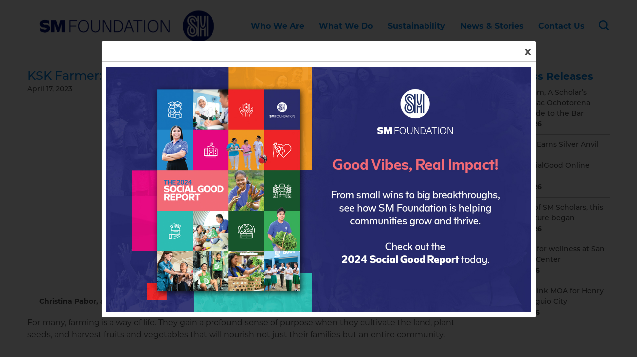

--- FILE ---
content_type: text/html; charset=UTF-8
request_url: https://www.sm-foundation.org/news/ksk-farmer-nasa-puso-ko-ang-pagtatanim/
body_size: 14882
content:
<!doctype html>
<html class="hidePreload" lang="en-US">
<style>.hidePreload{display:none;}</style>
<head>
  <meta charset="utf-8">
  <meta http-equiv="x-ua-compatible" content="ie=edge">
<script type="text/javascript">
/* <![CDATA[ */
 var gform;gform||(document.addEventListener("gform_main_scripts_loaded",function(){gform.scriptsLoaded=!0}),window.addEventListener("DOMContentLoaded",function(){gform.domLoaded=!0}),gform={domLoaded:!1,scriptsLoaded:!1,initializeOnLoaded:function(o){gform.domLoaded&&gform.scriptsLoaded?o():!gform.domLoaded&&gform.scriptsLoaded?window.addEventListener("DOMContentLoaded",o):document.addEventListener("gform_main_scripts_loaded",o)},hooks:{action:{},filter:{}},addAction:function(o,n,r,t){gform.addHook("action",o,n,r,t)},addFilter:function(o,n,r,t){gform.addHook("filter",o,n,r,t)},doAction:function(o){gform.doHook("action",o,arguments)},applyFilters:function(o){return gform.doHook("filter",o,arguments)},removeAction:function(o,n){gform.removeHook("action",o,n)},removeFilter:function(o,n,r){gform.removeHook("filter",o,n,r)},addHook:function(o,n,r,t,i){null==gform.hooks[o][n]&&(gform.hooks[o][n]=[]);var e=gform.hooks[o][n];null==i&&(i=n+"_"+e.length),gform.hooks[o][n].push({tag:i,callable:r,priority:t=null==t?10:t})},doHook:function(n,o,r){var t;if(r=Array.prototype.slice.call(r,1),null!=gform.hooks[n][o]&&((o=gform.hooks[n][o]).sort(function(o,n){return o.priority-n.priority}),o.forEach(function(o){"function"!=typeof(t=o.callable)&&(t=window[t]),"action"==n?t.apply(null,r):r[0]=t.apply(null,r)})),"filter"==n)return r[0]},removeHook:function(o,n,t,i){var r;null!=gform.hooks[o][n]&&(r=(r=gform.hooks[o][n]).filter(function(o,n,r){return!!(null!=i&&i!=o.tag||null!=t&&t!=o.priority)}),gform.hooks[o][n]=r)}}); 
/* ]]> */
</script>

  <meta name="viewport" content="width=device-width, initial-scale=1, shrink-to-fit=no">
  <meta name="author" content="https://www.sm-foundation.org/">

  <link rel="preconnect" href="https://fonts.googleapis.com">
  <link rel="preconnect" href="https://fonts.gstatic.com" crossorigin>
  <link rel="stylesheet" href="https://use.typekit.net/xac3gnb.css">
  <link rel="stylesheet" type="text/css" href="https://cdnjs.cloudflare.com/ajax/libs/animate.css/3.3.0/animate.css">

  <title>KSK Farmer: ‘Nasa puso ko ang pagtatanim’ &#8211; SM Foundation</title>
<meta name='robots' content='max-image-preview:large' />
<link rel="alternate" title="oEmbed (JSON)" type="application/json+oembed" href="https://www.sm-foundation.org/wp-json/oembed/1.0/embed?url=https%3A%2F%2Fwww.sm-foundation.org%2Fnews%2Fksk-farmer-nasa-puso-ko-ang-pagtatanim%2F" />
<link rel="alternate" title="oEmbed (XML)" type="text/xml+oembed" href="https://www.sm-foundation.org/wp-json/oembed/1.0/embed?url=https%3A%2F%2Fwww.sm-foundation.org%2Fnews%2Fksk-farmer-nasa-puso-ko-ang-pagtatanim%2F&#038;format=xml" />
<style id='wp-img-auto-sizes-contain-inline-css' type='text/css'>
img:is([sizes=auto i],[sizes^="auto," i]){contain-intrinsic-size:3000px 1500px}
/*# sourceURL=wp-img-auto-sizes-contain-inline-css */
</style>
<link rel='stylesheet' id='responsive-lightbox-swipebox-css' href='https://www.sm-foundation.org/wp-content/plugins/responsive-lightbox/assets/swipebox/swipebox.min.css?ver=2.4.6' type='text/css' media='all' />
<link rel='stylesheet' id='sage/main.css-css' href='https://www.sm-foundation.org/wp-content/themes/smfoundation/dist/styles/main_65c61b97.css' type='text/css' media='all' />
<script type="text/javascript" src="https://www.sm-foundation.org/wp-includes/js/jquery/jquery.min.js?ver=3.7.1" id="jquery-core-js"></script>
<script type="text/javascript" src="https://www.sm-foundation.org/wp-includes/js/jquery/jquery-migrate.min.js?ver=3.4.1" id="jquery-migrate-js"></script>
<script type="text/javascript" src="https://www.sm-foundation.org/wp-content/plugins/responsive-lightbox/assets/swipebox/jquery.swipebox.min.js?ver=2.4.6" id="responsive-lightbox-swipebox-js"></script>
<script type="text/javascript" src="https://www.sm-foundation.org/wp-includes/js/underscore.min.js?ver=1.13.7" id="underscore-js"></script>
<script type="text/javascript" src="https://www.sm-foundation.org/wp-content/plugins/responsive-lightbox/assets/infinitescroll/infinite-scroll.pkgd.min.js?ver=6.9" id="responsive-lightbox-infinite-scroll-js"></script>
<script type="text/javascript" id="responsive-lightbox-js-before">
/* <![CDATA[ */
var rlArgs = {"script":"swipebox","selector":"lightbox","customEvents":"","activeGalleries":true,"animation":true,"hideCloseButtonOnMobile":false,"removeBarsOnMobile":false,"hideBars":true,"hideBarsDelay":5000,"videoMaxWidth":1080,"useSVG":true,"loopAtEnd":false,"woocommerce_gallery":false,"ajaxurl":"https:\/\/www.sm-foundation.org\/wp-admin\/admin-ajax.php","nonce":"c1f8d989dd","preview":false,"postId":6437,"scriptExtension":false};

//# sourceURL=responsive-lightbox-js-before
/* ]]> */
</script>
<script type="text/javascript" src="https://www.sm-foundation.org/wp-content/plugins/responsive-lightbox/js/front.js?ver=2.4.6" id="responsive-lightbox-js"></script>
<link rel="https://api.w.org/" href="https://www.sm-foundation.org/wp-json/" /><link rel="alternate" title="JSON" type="application/json" href="https://www.sm-foundation.org/wp-json/wp/v2/posts/6437" /><link rel="canonical" href="https://www.sm-foundation.org/news/ksk-farmer-nasa-puso-ko-ang-pagtatanim/" />
            <!-- Global site tag (gtag.js) - Google Analytics -->
        <script async
                src="https://www.googletagmanager.com/gtag/js?id=UA-89877109-1 "></script>
        <script>
            window.dataLayer = window.dataLayer || [];

            function gtag() {
                dataLayer.push(arguments);
            }

            gtag('js', new Date());

            gtag('config', 'UA-89877109-1');
        </script>
    <link rel="icon" href="https://www.sm-foundation.org/wp-content/uploads/2024/02/cropped-Refreshed-SMFI-Logo-2022_Blue-Emblem-Only-with-Clear-Space-1-32x32.png" sizes="32x32" />
<link rel="icon" href="https://www.sm-foundation.org/wp-content/uploads/2024/02/cropped-Refreshed-SMFI-Logo-2022_Blue-Emblem-Only-with-Clear-Space-1-192x192.png" sizes="192x192" />
<link rel="apple-touch-icon" href="https://www.sm-foundation.org/wp-content/uploads/2024/02/cropped-Refreshed-SMFI-Logo-2022_Blue-Emblem-Only-with-Clear-Space-1-180x180.png" />
<meta name="msapplication-TileImage" content="https://www.sm-foundation.org/wp-content/uploads/2024/02/cropped-Refreshed-SMFI-Logo-2022_Blue-Emblem-Only-with-Clear-Space-1-270x270.png" />
		<style type="text/css" id="wp-custom-css">
			.inside-leadership img {
    max-width: 50%;
    margin-bottom: 15px;
}

.leadership-content-container .members-col .inside-leadership {
	text-align: center;
}

.leadership-content-container .leaders-col {
	border-right: 0;
}

.logo-slider .swiper-button:hover {
	    background: none;
    color: #fff;
}

.logo-slider .swiper-button {
	    color: #0080e2;
    background: none;
    font-size: 40px;
}

.logo-slider .swiper-button-next {
	right: -2%
}

.logo-slider .swiper-button-prev {
	left: -2%
}

.leadership-content-container .leaders-col .inside-leadership:first-of-type h2::after {
    content: '†';
    font-size: 24px;
    display: inline-block;
    margin-left: 10px;
}

.leadership-content-container .leaders-col .inside-leadership h2 {
	display: flex;
	align-items: center;
}

@media (min-width: 768px) {
	#primary-navigation .menu-item-has-children:first-child .sub-menu-wrap .dropdown-menu {
	    /* background: url(/wp-content/uploads/2023/08/tatang_vector.png) no-repeat; */
		background: url('https://www.sm-foundation.org/wp-content/uploads/2024/01/henry-sy-graphic.png') no-repeat;
		      background-position: 55% top;
    background-size: 22%;
} 
	
}

@media (min-width: 1400px) {
	#primary-navigation .menu-item-has-children:first-child .sub-menu-wrap .dropdown-menu {
	   
		      background-position: 60% top;
    background-size: 18%;
} 
	
}


@media only screen and (max-width: 600px) {
	
	#publications-wrapper .col-6{
	    flex: 0 0 100%!important;
    max-width: 100%!important;
}
	.publications-card .publications-card-img {
    min-height: auto;
}
	
	#news-wrapper .col-6{
		flex: 0 0 100%;
    max-width: 100%;
	}
	

}
@media only screen and (min-width: 600px) {
#publications-tab .container > div:nth-child(1){
	 height:770px!important;
}
.book canvas{
        width: 100%!important;
    height: 700px!important;
    margin-left: auto;
    margin-right: auto;
    display: block;
}
.flipbook-bookLayer{
	right:0px!important;
}
}

.nav-tabs.gray-bg li a,
.nav-tabs li a {
	text-align: center !important;
}


@media (max-width: 576px) {
    .edu-pdf-link {
        right: 15px !important;
        bottom: 15px !important;
        width: 100px !important;
        height: 100px !important;
    }
    .edu-pdf-link p {
        font-size: 8px !important;
    }
}

.publications-card .publications-card-img {
	min-height: 551px !important;
}

/* hotfix 20250207 */
.home .overlay-tabs,
.page-template-template-what-we-do .overlay-tabs {
	height: 16rem;
}
.home .nav-tabs li a,
.page-template-template-what-we-do .nav-tabs li a {
	padding: 1rem 0.8rem;
}
@media (min-width: 1200px) {
    .home .nav-tabs li a {
        padding: 1.5rem 1.9rem;
    }
}		</style>
		</head>
<body class="wp-singular post-template-default single single-post postid-6437 single-format-standard wp-theme-smfoundationresources ksk-farmer-nasa-puso-ko-ang-pagtatanim smfoundation_agency app-data index-data singular-data single-data single-post-data single-post-ksk-farmer-nasa-puso-ko-ang-pagtatanim-data">
<a href="#navigation" class="sr-skip-link sr-only sr-only-focusable" role="button" aria-disabled="false">Skip to navigation</a>
<a href="#content" class="sr-skip-link sr-only sr-only-focusable" role="button" aria-disabled="false">Skip to content</a>
<div class="page-container less-padding" role="document">
    <header id="masthead" class="banner">
  
  <div class="container">
    <nav id="navigation" class="navbar">
      <a href="https://www.sm-foundation.org" class="brand d-none d-lg-flex">
        <img src="https://www.sm-foundation.org/wp-content/uploads/2022/08/0-02-06-e750d2f5d4cfb76329cdd8e025a5d04e95235c5cdda6569195e8d28cd06a4a6f_26e963a712e.png"
             alt="SM Foundation header brand logo" class="img-fluid"/>
      </a>
      <a href="https://www.sm-foundation.org" class="brand d-flex d-lg-none">
        <img src="https://www.sm-foundation.org/wp-content/uploads/2022/08/0-02-06-800c474b4b666d4404dffb88b916e3f8b5c9c7228aa9e521e5abcf9f7e20f229_26e963a1f3b.png"
             alt="SM Foundation header brand logo" class="img-fluid"/>
      </a>

      <button class="navbar-toggle d-lg-none js-navbar-toggle" tabindex="0" aria-controls="SMFoundationNavigationContent" aria-expanded="false" aria-label="Toggle Menu">
        <span class="navbar-toggle-line" aria-hidden="true"></span>
        <span class="navbar-toggle-line" aria-hidden="true"></span>
        <span class="navbar-toggle-line" aria-hidden="true"></span>
        <span class="navbar-toggle-line" aria-hidden="true"></span>
      </button>

      <div id="SMFoundationNavigationContent" class="navbar-collapse js-hamburger-menu">
        <div class="navbar-collapse-inner">
        <div class="mobile-logo">
          <a class="logo navbar-btn pull-left" href="/" title="Home" rel="home">
            <img src="https://www.sm-foundation.org/wp-content/uploads/2022/08/0-02-06-800c474b4b666d4404dffb88b916e3f8b5c9c7228aa9e521e5abcf9f7e20f229_26e963a1f3b.png"
             alt="SM Foundation header brand logo" class="img-fluid"/>
          </a>
        </div>
                      <ul id="primary-navigation" class="nav primary-nav"><li class="nav__item menu-item dropdown menu-item-has-children js-has-dropdown-menu menu-who-we-are"><a class="nav__link dropdown-toggle" href="#">Who We Are <span class="dropdown-toggle__caret d-lg-none js-dropdown-toggle-caret"></span></a>
<div class='sub-menu-wrap'><ul class="dropdown-menu list-unstyled">
	<li class="nav__item menu-item menu-the-foundation"><a class="nav__link" href="/who-we-are/the-foundation">The Foundation</a></li>
	<li class="nav__item menu-item menu-the-founder"><a class="nav__link" href="/who-we-are/the-founder">The Founder</a></li>
	<li class="nav__item menu-item menu-leadership"><a class="nav__link" href="/who-we-are/leadership">Leadership</a></li>
	<li class="nav__item menu-item menu-affiliates"><a class="nav__link" href="/who-we-are/affiliates">Affiliates</a></li>
</ul></div>
</li>
<li class="nav__item menu-item dropdown menu-item-has-children js-has-dropdown-menu menu-what-we-do"><a class="nav__link dropdown-toggle" href="#">What We Do <span class="dropdown-toggle__caret d-lg-none js-dropdown-toggle-caret"></span></a>
<div class='sub-menu-wrap'><ul class="dropdown-menu list-unstyled">
	<li class="nav__item menu-item menu-education"><a class="nav__link" href="/what-we-do#education">Education</a></li>
	<li class="nav__item menu-item menu-health-wellness"><a class="nav__link" href="/what-we-do#health-wellness">Health &#038; Wellness</a></li>
	<li class="nav__item menu-item menu-sustainable-agriculture"><a class="nav__link" href="/what-we-do#farmers-training">Sustainable Agriculture</a></li>
	<li class="nav__item menu-item menu-relief-operations"><a class="nav__link" href="/what-we-do#relief-operations">Relief Operations</a></li>
	<li class="nav__item menu-item menu-sm-j-o-b-s"><a class="nav__link" target="_blank" href="https://www.smjobs.ph/">SM J.O.B.S.</a></li>
	<li class="nav__item menu-item menu-sm-cares"><a class="nav__link" href="/what-we-do#sm-cares">SM Cares</a></li>
	<li class="nav__item menu-item menu-shop-share"><a class="nav__link" href="/what-we-do#share-movement">Shop &#038; Share</a></li>
</ul></div>
</li>
<li class="nav__item menu-item dropdown menu-item-has-children js-has-dropdown-menu menu-sustainability"><a class="nav__link dropdown-toggle" href="https://www.sminvestments.com/sustainability/">Sustainability <span class="dropdown-toggle__caret d-lg-none js-dropdown-toggle-caret"></span></a>
<div class='sub-menu-wrap'><ul class="dropdown-menu list-unstyled">
	<li class="nav__item menu-item menu-overview"><a class="nav__link" href="https://www.sminvestments.com/sustainability/">Overview</a></li>
	<li class="nav__item menu-item menu-sustainability-reports"><a class="nav__link" href="https://www.sminvestments.com/sustainability/sustainability-reports/">Sustainability Reports</a></li>
	<li class="nav__item menu-item menu-sustainability-leadership"><a class="nav__link" href="https://www.sminvestments.com/sustainability/sustainability-leadership/">Sustainability Leadership</a></li>
</ul></div>
</li>
<li class="nav__item menu-item dropdown menu-item-has-children js-has-dropdown-menu menu-news-stories"><a class="nav__link dropdown-toggle" href="#">News &#038; Stories <span class="dropdown-toggle__caret d-lg-none js-dropdown-toggle-caret"></span></a>
<div class='sub-menu-wrap'><ul class="dropdown-menu list-unstyled">
	<li class="nav__item menu-item menu-latest-news"><a class="nav__link" href="/news-and-stories#latest-news">Latest News</a></li>
	<li class="nav__item menu-item menu-multimedia"><a class="nav__link" href="/news-and-stories#multimedia">Multimedia</a></li>
	<li class="nav__item menu-item menu-our-publications"><a class="nav__link" href="/news-and-stories#publications">Our Publications</a></li>
</ul></div>
</li>
<li class="nav__item menu-item menu-contact-us"><a class="nav__link" href="/contact-us">Contact Us</a></li>
</ul>
                    <button id="search_toggle" class="search-icon d-none d-lg-block"></button>
          <form action="/" class="nav-search-bar" style="display:none" method="get">
            <input type="text" name="s" id="search" value=""/><input class="search-submit-button" type="submit" value="Search">
          </form>
                  </div>
      </div>
    </nav>
  </div>
</header>
  <main id="content" class="main">
           <section class="section spacing-mb-90 mt-4 mt-md-6">
  <div class="container">
      <div class="row">
      <div class="col-lg-9 mb-3 mb-md-4 mb-lg-0">
        <article class="single-post">
          <h1 class="mb-0">KSK Farmer: ‘Nasa puso ko ang pagtatanim’</h1>
          <div class="social-share">
            <a title="Share on Facebook" class="facebook-share" href="https://www.facebook.com/sharer/sharer.php?u=https://www.sm-foundation.org/news/ksk-farmer-nasa-puso-ko-ang-pagtatanim/&p[title]=KSK Farmer: ‘Nasa puso ko ang pagtatanim’&display=popup" target="_blank" rel="noopener noreferrer">facebook</a>
            <a title="Share on Twitter" class="twitter-share" data-link="https://www.sm-foundation.org/news/ksk-farmer-nasa-puso-ko-ang-pagtatanim/" data-app="twitter" data-title="KSK Farmer: ‘Nasa puso ko ang pagtatanim’">twitter</a>         
          </div>
          <time class="updated d-block pb-1 mb-3" datetime="2023-04-17T01:29:59+00:00">April 17, 2023</time>
                    <p><img class="aligncenter wp-image-6439 size-full" title="KSK Farmer: ‘Nasa puso ko ang pagtatanim’" src="https://www.sm-foundation.org/wp-content/uploads/2023/04/KSK-_-Sunday-Market-Christina-Pabro3.jpg" alt="KSK Farmer: ‘Nasa puso ko ang pagtatanim’" width="500" height="333" /></p>
<h6 style="text-align: center;"><b>Christina Pabor, a trainee-alumna of SM Foundation’s KSK-SAP, joins the SM Sunday Market at SM City Calamba</b></h6>
<p><span style="font-weight: 400;">For many, farming is a way of life. They gain a profound sense of purpose when they cultivate the land, plant seeds, and harvest fruits and vegetables that will nourish not just their families but an entire community. </span></p>
<p><span style="font-weight: 400;">It has also since emerged as a viable social enterprise. Through trainings, farmers have learned business principles and saw livelihood and entrepreneurial growth opportunities while also becoming aware of the impact of their choices on the environment.</span></p>
<p><span style="font-weight: 400;">Cristina Lumor-Pabor, a Kabalikat sa Kabuhayan on Sustainable Agriculture Program (KSK-SAP) farmer, knows just this. After becoming a KSK-SAP farmer, she felt that a career in farming offered her a sense of purpose, community, and fulfillment.</span></p>
<p><b>Pathway to a fulfilling life</b></p>
<p><span style="font-weight: 400;">As the family matriarch, Christina chose to get a job with a consistent monthly salary, entering a casual position in a local government despite her passion for planting.</span></p>
<p><b>“</b><span style="font-weight: 400;">Ako po’y nagta-trabaho bilang empleyado, ngunit hindi po sapat ang kinikita ko para sa aming pamilya. Sa kabila ng mga pagsubok at lungkot, nakahiligan ko pong magtanim sa aming likod bahay. Lumiligaya po ako tuwing nagtatanim ako,” Christina said. </span></p>
<p><span style="font-weight: 400;">In 2019, she learned about SM Foundation’s KSK-SAP and was part of the program’s batch 188–an opportunity that would soon be her pathway to a fulfilling life.</span></p>
<p><span style="font-weight: 400;">From a humble backyard planter, she became an agri-preneur equipped with farming and marketing know-how and was empowered to cultivate the small plot of land they owned using her knowledge from the training. </span></p>
<p><span style="font-weight: 400;">“Mula sa simpleng backyard gardening, nagkaroon ako ng dagdag kaalaman tungkol sa tamang proseso at pamamaraan ng pagtatanim. Dito ko rin mas na-appreciate ang pagpapahalaga sa kalikasan na nagbibigay buhay sa atin kaya’t sinisikap ko po ang pagco-compost upang makagawa ng organic na fertilizer,” she shared.</span></p>
<p><img class="aligncenter wp-image-6438 size-full" title="KSK Farmer: ‘Nasa puso ko ang pagtatanim’" src="https://www.sm-foundation.org/wp-content/uploads/2023/04/KSK-_-Sunday-Market-Christina-Pabro.jpg" alt="KSK Farmer: ‘Nasa puso ko ang pagtatanim’" width="500" height="375" /></p>
<h6 style="text-align: center;"><b>Christina and her fellow farmers snap a photo after a bountiful harvest.</b></h6>
<p><span style="font-weight: 400;">KSK-SAP opened more doors for her. It was her pathway to becoming a member of farmers’ associations–groups that later became her family where she shared her farming knowledge. To further support her farming endeavors years after KSK, she also registered with the Department of Trade and Industry (DTI) to become a Barangay Micro Business Enterprise (BMBE).</span></p>
<p><span style="font-weight: 400;">“Nagkaroon ako ng community na lagi kong nakakasalamuha. Masaya kami tuwing aani na kami ng pananim dahil nasa puso ko po talaga ang pagtatanim. Kaya’t simula noong sumali ako sa KSK, nagiging masaya ako sa kabila ng bawat pagsubok ng buhay,” she said.</span></p>
<p><span style="font-weight: 400;">Aside from allowing her to do what her heart desires, the opportunity paved by KSK-SAP provided her a reliable, additional income. She now actively joins local trade fairs and SM’s farmer’s market initiatives, including the SM Sunday Market. The money she earns from selling fruits and vegetables goes beyond sustaining the needs of her family–she utilizes it to support and improve her farm.</span></p>
<p><img class="aligncenter wp-image-6440 size-full" title="KSK Farmer: ‘Nasa puso ko ang pagtatanim’" src="https://www.sm-foundation.org/wp-content/uploads/2023/04/KSK-_-Sunday-Market-Christina-Pabro5.jpg" alt="KSK Farmer: ‘Nasa puso ko ang pagtatanim’" width="500" height="333" /></p>
<h6 style="text-align: center;"><b>Christina (fourth from left) and her fellow KSK scholars show the product they sell at the SM Sunday Market.</b></h6>
<p><span style="font-weight: 400;">“Malaking tulong sa aming mga KSK farmers ang SM Sunday Market. Dito namin naipakikita na quality ang aming pananim. Fresh o bagong pitas ang mga ito kaya na ibebenta namin sa aming mga customers sa patas na halaga. Dahil sa maayos na kita, nakakatulong ito para mapalago ang aming farm at maisaayos ang buhay ng mga kapwa kong magtatanim,” she said. </span></p>
<p><span style="font-weight: 400;">Today, the program continues to serve as her inspiration: “Kaya’t naging inspirasyon ko ang KSK. Isinapuso ko ang programa dahil alam kong makakatulong ito para umunlad ang aking buhay. Sa pagtatanim ko rin natutunan na kayang maging matatag anumang pagsubok ang dumating sa buhay.” </span></p>
<p><i><span style="font-weight: 400;">Since 2007, the KSK-SAP has fueled the farming and entrepreneurial capabilities of over 28,000 marginalized rural and urban farmers nationwide. Some of the farmers’ training graduates have become seasonal suppliers within the SM group and other local markets.</span></i></p>
<p><i><span style="font-weight: 400;">SM Foundation’s KSK-SAP is conducted in partnership with SM Supermalls, TESDA, DA, DSWD, DOST, DTI, and partner farm schools.</span></i></p>

        </article>
      </div>
      <div class="col-lg-3 mb-3 mb-md-4 mb-lg-0">
        <section class="widget block-7 widget_block">
<h3 class="wp-block-heading">Other Press Releases</h3>
</section><section class="widget block-3 widget_block">
<div class="wp-block-group is-layout-flow wp-block-group-is-layout-flow"><ul class="wp-block-latest-posts__list has-dates wp-block-latest-posts"><li><a class="wp-block-latest-posts__post-title" href="https://www.sm-foundation.org/news/a-soldiers-dream-a-scholars-victory-how-isaac-ochotorena-hurdled-a-decade-to-the-bar/">A Soldier’s Dream, A Scholar’s Victory: How Isaac Ochotorena Hurdled a Decade to the Bar</a><time datetime="2026-01-29T11:20:56+00:00" class="wp-block-latest-posts__post-date">January 29, 2026</time></li>
<li><a class="wp-block-latest-posts__post-title" href="https://www.sm-foundation.org/news/sm-foundation-earns-silver-anvil-award-for-its-spreadingsocialgood-online-campaign/">SM Foundation Earns Silver Anvil Award for its #SpreadingSocialGood Online Campaign</a><time datetime="2026-01-29T08:21:17+00:00" class="wp-block-latest-posts__post-date">January 29, 2026</time></li>
<li><a class="wp-block-latest-posts__post-title" href="https://www.sm-foundation.org/news/for-thousands-of-sm-scholars-this-is-where-the-future-began/">For thousands of SM Scholars, this is where the future began</a><time datetime="2026-01-28T02:40:29+00:00" class="wp-block-latest-posts__post-date">January 28, 2026</time></li>
<li><a class="wp-block-latest-posts__post-title" href="https://www.sm-foundation.org/news/a-shared-vision-for-wellness-at-san-vicente-health-center/">A shared vision for wellness at San Vicente Health Center</a><time datetime="2026-01-15T04:40:40+00:00" class="wp-block-latest-posts__post-date">January 15, 2026</time></li>
<li><a class="wp-block-latest-posts__post-title" href="https://www.sm-foundation.org/news/sm-prime-pma-ink-moa-for-henry-sy-sr-hall-in-baguio-city/">SM Prime, PMA ink MOA for Henry Sy Sr. Hall in Baguio City</a><time datetime="2026-01-12T03:01:43+00:00" class="wp-block-latest-posts__post-date">January 12, 2026</time></li>
</ul></div>
</section>      </div>
    </div>
  </div>
</section>
    </main>
    <section class="section newsletter-wrapper section-compact">
    <div class="container">
      <div class="mailchimp-form-wrap">
        <p style="text-align: center;"><strong>Get updates about our work and amazing  stories</strong></p>
<p style="text-align: center;"><script type="text/javascript"></script>
                <div class='gf_browser_unknown gform_wrapper gravity-theme gform-theme--no-framework' data-form-theme='gravity-theme' data-form-index='0' id='gform_wrapper_1' ><form method='post' enctype='multipart/form-data' target='gform_ajax_frame_1' id='gform_1'  action='/news/ksk-farmer-nasa-puso-ko-ang-pagtatanim/' data-formid='1' novalidate>
                        <div class='gform-body gform_body'><div id='gform_fields_1' class='gform_fields top_label form_sublabel_below description_below validation_below'><div id="field_1_3" class="gfield gfield--type-email field_sublabel_below gfield--no-description field_description_below hidden_label field_validation_below gfield_visibility_visible"  data-js-reload="field_1_3" ><label class='gfield_label gform-field-label' for='input_1_3'>Email</label><div class='ginput_container ginput_container_email'>
                            <input name='input_3' id='input_1_3' type='email' value='' class='large'   placeholder='Enter your email address'  aria-invalid="false"  />
                        </div></div><div id="field_1_5" class="gfield gfield--type-html gfield--width-full gfield_html gfield_html_formatted gfield_no_follows_desc field_sublabel_below gfield--no-description field_description_below field_validation_below gfield_visibility_visible"  data-js-reload="field_1_5" ><a href="#">SUBSCRIBE</a></div><fieldset id="field_1_6" class="gfield gfield--type-consent gfield--type-choice gfield--input-type-consent gfield--width-full field_sublabel_below gfield--no-description field_description_below hidden_label field_validation_below gfield_visibility_visible"  data-js-reload="field_1_6" ><legend class='gfield_label gform-field-label gfield_label_before_complex' >Consent</legend><div class='ginput_container ginput_container_consent'><input name='input_6.1' id='input_1_6_1' type='checkbox' value='1'    aria-invalid="false"   /> <label class="gform-field-label gform-field-label--type-inline gfield_consent_label" for='input_1_6_1' >Yes, I would like to receive emails from SM Foundation, take action, stay informed and support the community.</label><input type='hidden' name='input_6.2' value='Yes, I would like to receive emails from SM Foundation, take action, stay informed and support the community.' class='gform_hidden' /><input type='hidden' name='input_6.3' value='1' class='gform_hidden' /></div></fieldset></div></div>
        <div class='gform_footer top_label'> <button type="submit" id="gform_submit_button_1" class="gform_button button btn btn-primary btn-block" onclick='if(window["gf_submitting_1"]){return false;}  if( !jQuery("#gform_1")[0].checkValidity || jQuery("#gform_1")[0].checkValidity()){window["gf_submitting_1"]=true;}  ' onkeypress='if( event.keyCode == 13 ){ if(window["gf_submitting_1"]){return false;} if( !jQuery("#gform_1")[0].checkValidity || jQuery("#gform_1")[0].checkValidity()){window["gf_submitting_1"]=true;}  jQuery("#gform_1").trigger("submit",[true]); }'>Submit</button> <input type='hidden' name='gform_ajax' value='form_id=1&amp;title=&amp;description=&amp;tabindex=0&amp;theme=gravity-theme' />
            <input type='hidden' class='gform_hidden' name='is_submit_1' value='1' />
            <input type='hidden' class='gform_hidden' name='gform_submit' value='1' />
            
            <input type='hidden' class='gform_hidden' name='gform_unique_id' value='' />
            <input type='hidden' class='gform_hidden' name='state_1' value='[base64]' />
            <input type='hidden' class='gform_hidden' name='gform_target_page_number_1' id='gform_target_page_number_1' value='0' />
            <input type='hidden' class='gform_hidden' name='gform_source_page_number_1' id='gform_source_page_number_1' value='1' />
            <input type='hidden' name='gform_field_values' value='' />
            
        </div>
                        </form>
                        </div>
		                <iframe style='display:none;width:0px;height:0px;' src='about:blank' name='gform_ajax_frame_1' id='gform_ajax_frame_1' title='This iframe contains the logic required to handle Ajax powered Gravity Forms.'></iframe>
		                <script type="text/javascript">
/* <![CDATA[ */
 gform.initializeOnLoaded( function() {gformInitSpinner( 1, 'https://www.sm-foundation.org/wp-content/themes/smfoundation/dist/images/spinner.svg', true );jQuery('#gform_ajax_frame_1').on('load',function(){var contents = jQuery(this).contents().find('*').html();var is_postback = contents.indexOf('GF_AJAX_POSTBACK') >= 0;if(!is_postback){return;}var form_content = jQuery(this).contents().find('#gform_wrapper_1');var is_confirmation = jQuery(this).contents().find('#gform_confirmation_wrapper_1').length > 0;var is_redirect = contents.indexOf('gformRedirect(){') >= 0;var is_form = form_content.length > 0 && ! is_redirect && ! is_confirmation;var mt = parseInt(jQuery('html').css('margin-top'), 10) + parseInt(jQuery('body').css('margin-top'), 10) + 100;if(is_form){jQuery('#gform_wrapper_1').html(form_content.html());if(form_content.hasClass('gform_validation_error')){jQuery('#gform_wrapper_1').addClass('gform_validation_error');} else {jQuery('#gform_wrapper_1').removeClass('gform_validation_error');}setTimeout( function() { /* delay the scroll by 50 milliseconds to fix a bug in chrome */  }, 50 );if(window['gformInitDatepicker']) {gformInitDatepicker();}if(window['gformInitPriceFields']) {gformInitPriceFields();}var current_page = jQuery('#gform_source_page_number_1').val();gformInitSpinner( 1, 'https://www.sm-foundation.org/wp-content/themes/smfoundation/dist/images/spinner.svg', true );jQuery(document).trigger('gform_page_loaded', [1, current_page]);window['gf_submitting_1'] = false;}else if(!is_redirect){var confirmation_content = jQuery(this).contents().find('.GF_AJAX_POSTBACK').html();if(!confirmation_content){confirmation_content = contents;}jQuery('#gform_wrapper_1').replaceWith(confirmation_content);jQuery(document).trigger('gform_confirmation_loaded', [1]);window['gf_submitting_1'] = false;wp.a11y.speak(jQuery('#gform_confirmation_message_1').text());}else{jQuery('#gform_1').append(contents);if(window['gformRedirect']) {gformRedirect();}}jQuery(document).trigger("gform_pre_post_render", [{ formId: "1", currentPage: "current_page", abort: function() { this.preventDefault(); } }]);                if (event && event.defaultPrevented) {                return;         }        const gformWrapperDiv = document.getElementById( "gform_wrapper_1" );        if ( gformWrapperDiv ) {            const visibilitySpan = document.createElement( "span" );            visibilitySpan.id = "gform_visibility_test_1";            gformWrapperDiv.insertAdjacentElement( "afterend", visibilitySpan );        }        const visibilityTestDiv = document.getElementById( "gform_visibility_test_1" );        let postRenderFired = false;                function triggerPostRender() {            if ( postRenderFired ) {                return;            }            postRenderFired = true;            jQuery( document ).trigger( 'gform_post_render', [1, current_page] );            gform.utils.trigger( { event: 'gform/postRender', native: false, data: { formId: 1, currentPage: current_page } } );            if ( visibilityTestDiv ) {                visibilityTestDiv.parentNode.removeChild( visibilityTestDiv );            }        }        function debounce( func, wait, immediate ) {            var timeout;            return function() {                var context = this, args = arguments;                var later = function() {                    timeout = null;                    if ( !immediate ) func.apply( context, args );                };                var callNow = immediate && !timeout;                clearTimeout( timeout );                timeout = setTimeout( later, wait );                if ( callNow ) func.apply( context, args );            };        }        const debouncedTriggerPostRender = debounce( function() {            triggerPostRender();        }, 200 );        if ( visibilityTestDiv && visibilityTestDiv.offsetParent === null ) {            const observer = new MutationObserver( ( mutations ) => {                mutations.forEach( ( mutation ) => {                    if ( mutation.type === 'attributes' && visibilityTestDiv.offsetParent !== null ) {                        debouncedTriggerPostRender();                        observer.disconnect();                    }                });            });            observer.observe( document.body, {                attributes: true,                childList: false,                subtree: true,                attributeFilter: [ 'style', 'class' ],            });        } else {            triggerPostRender();        }    } );} ); 
/* ]]&gt; */
</script>
</p>

      </div>
    </div>
  </section>

<footer id="colophon" class="content-info mt-auto" aria-label="Site Footer">

  <div class="content-info-widgets text-center text-md-left">
    <div class="container">
      <div class="row mb-n4">
                  <div class="col-lg-9 mb-4 p-0">
            <div class="content-info-widget ml-lg-3 ml-xl-0">
              <ul id="footer-navigation" class="secondary-nav list-unstyled pr-sm-0"><li class="nav__item menu-item dropdown menu-item-has-children js-has-dropdown-menu menu-who-we-are"><a class="nav__link dropdown-toggle" href="#">Who We Are <span class="dropdown-toggle__caret d-lg-none js-dropdown-toggle-caret"></span></a>
<div class='sub-menu-wrap'><ul class="dropdown-menu list-unstyled">
	<li class="nav__item menu-item menu-the-foundation"><a class="nav__link" href="/who-we-are/the-foundation">The Foundation</a></li>
	<li class="nav__item menu-item menu-the-founder"><a class="nav__link" href="/who-we-are/the-founder">The Founder</a></li>
	<li class="nav__item menu-item menu-leadership"><a class="nav__link" href="/who-we-are/leadership">Leadership</a></li>
	<li class="nav__item menu-item menu-affiliates"><a class="nav__link" href="/who-we-are/affiliates">Affiliates</a></li>
</ul></div>
</li>
<li class="nav__item menu-item dropdown menu-item-has-children js-has-dropdown-menu menu-what-we-do"><a class="nav__link dropdown-toggle" href="#">What We Do <span class="dropdown-toggle__caret d-lg-none js-dropdown-toggle-caret"></span></a>
<div class='sub-menu-wrap'><ul class="dropdown-menu list-unstyled">
	<li class="nav__item menu-item menu-education"><a class="nav__link" href="/what-we-do#education">Education</a></li>
	<li class="nav__item menu-item menu-health-wellness"><a class="nav__link" href="/what-we-do#health-wellness">Health &#038; Wellness</a></li>
	<li class="nav__item menu-item menu-farmers-training"><a class="nav__link" href="/what-we-do#farmers-training">Farmers&#8217; Training</a></li>
	<li class="nav__item menu-item menu-relief-operations"><a class="nav__link" href="/what-we-do#relief-operations">Relief Operations</a></li>
	<li class="nav__item menu-item menu-sm-cares"><a class="nav__link" href="/what-we-do#sm-cares">SM Cares</a></li>
	<li class="nav__item menu-item menu-share-movement"><a class="nav__link" href="/what-we-do#share-movement">Share Movement</a></li>
</ul></div>
</li>
<li class="nav__item menu-item dropdown menu-item-has-children js-has-dropdown-menu menu-sustainability"><a class="nav__link dropdown-toggle" href="https://www.sminvestments.com/sustainability/">Sustainability <span class="dropdown-toggle__caret d-lg-none js-dropdown-toggle-caret"></span></a>
<div class='sub-menu-wrap'><ul class="dropdown-menu list-unstyled">
	<li class="nav__item menu-item menu-sustainability-reports"><a class="nav__link" href="https://www.sminvestments.com/sustainability/sustainability-reports/">Sustainability Reports</a></li>
	<li class="nav__item menu-item menu-sustainability-leadership"><a class="nav__link" href="https://www.sminvestments.com/sustainability/sustainability-leadership/">Sustainability Leadership</a></li>
</ul></div>
</li>
<li class="nav__item menu-item dropdown menu-item-has-children js-has-dropdown-menu menu-news-stories"><a class="nav__link dropdown-toggle" href="#">News &#038; Stories <span class="dropdown-toggle__caret d-lg-none js-dropdown-toggle-caret"></span></a>
<div class='sub-menu-wrap'><ul class="dropdown-menu list-unstyled">
	<li class="nav__item menu-item menu-latest-news"><a class="nav__link" href="/news-and-stories#latest-news">Latest News</a></li>
	<li class="nav__item menu-item menu-multimedia"><a class="nav__link" href="/news-and-stories#multimedia">Multimedia</a></li>
	<li class="nav__item menu-item menu-our-publications"><a class="nav__link" href="/news-and-stories#publications">Our Publications</a></li>
</ul></div>
</li>
</ul>
            </div>
          </div>
        
        <div class="contact-info-container col-lg-3 mb-4">
          <div class="content-info-widget">
            <h3 class="h5">Follow us:</h3>
                          <ul class="social-media-list list-unstyled">
                                  <li class="social-icons icon-facebook m-1 m-lg-0 mr-lg-1">
                    <a href="https://www.facebook.com/SMFoundationInc/" target="_blank" rel="noreferrer"
                       aria-label="facebook">
                      <span class="sr-only">(Opens in a new tab)</span>
                    </a>
                  </li>
                                  <li class="social-icons icon-twitter m-1 m-lg-0 mr-lg-1">
                    <a href="https://twitter.com/SMFoundationInc" target="_blank" rel="noreferrer"
                       aria-label="twitter">
                      <span class="sr-only">(Opens in a new tab)</span>
                    </a>
                  </li>
                                  <li class="social-icons icon-instagram m-1 m-lg-0 mr-lg-1">
                    <a href="https://www.instagram.com/smfoundationinc/" target="_blank" rel="noreferrer"
                       aria-label="instagram">
                      <span class="sr-only">(Opens in a new tab)</span>
                    </a>
                  </li>
                                  <li class="social-icons icon-youtube m-1 m-lg-0 mr-lg-1">
                    <a href="https://www.youtube.com/channel/UC1PYCyvikaFoumMNHW9dVAg" target="_blank" rel="noreferrer"
                       aria-label="youtube">
                      <span class="sr-only">(Opens in a new tab)</span>
                    </a>
                  </li>
                              </ul>
              <h3 class="h5">For Inquiries:</h3>
              <a href="https://www.sm-foundation.org/contact-us"
              class="btn btn-outline-primary"><span>CONTACT US</span></a>
                      </div>
        </div>

      </div>
    </div>
  </div>

      <div class="content-info-bar text-center p-2 p-lg-5">
      <div class="container pl-xx-0">
        <div class="row pl-lg-3 pl-xx-0">
          <div class="col-lg-2 p-0">
          <a class="footer-img-link" href="/">
            <img src="https://www.sm-foundation.org/wp-content/uploads/2022/08/0-02-06-e750d2f5d4cfb76329cdd8e025a5d04e95235c5cdda6569195e8d28cd06a4a6f_26e963a712e.png"
                alt="SM Foundation footer brand logo" class="img-fluid footer-logo"/>
          </a>
        </div>
          <div class="col-lg-10 pl-xx-0">
            <p class="copyright-text justify-content-center justify-content-lg-start"> Copyright © 2023 SM Foundation Inc. All Rights Reserved</p>
          </div>
        </div>
      </div>
    </div>
  </footer>

  <div class="modal fade" id="popupModal" tabindex="-1" data-backdrop="false">
    <div class="modal-dialog modal-dialog-centered">
      <div class="modal-content">
        <div class="modal-header">
          <button type="button" class="close" data-dismiss="modal" aria-label="Close">x</div>
        <div class="modal-body">
          <div class="wp-editor-media"><a href="https://www.sm-foundation.org/wp-content/uploads/2025/06/2024-SM-Foundation-Social-Good-Report.pdf"><img loading="lazy" decoding="async" class="aligncenter wp-image-9750 size-full" src="https://www.sm-foundation.org/wp-content/uploads/2025/05/Social-Good-Report-banner_a_2.jpg" alt="" width="1300" height="750" /></a></div>

        </div>
      </div>
    </div>
  </div>

<!-- Video / Generic Modal -->
<div class="modal fade" id="mediaModal" tabindex="-1" role="dialog" aria-hidden="true">
  <div class="modal-dialog">
    <div class="modal-content">
      <div class="modal-body">
        <!-- content dynamically inserted -->
      </div>
    </div>
  </div>
</div></div>
<script type="speculationrules">
{"prefetch":[{"source":"document","where":{"and":[{"href_matches":"/*"},{"not":{"href_matches":["/wp-*.php","/wp-admin/*","/wp-content/uploads/*","/wp-content/*","/wp-content/plugins/*","/wp-content/themes/smfoundation/resources/*","/*\\?(.+)"]}},{"not":{"selector_matches":"a[rel~=\"nofollow\"]"}},{"not":{"selector_matches":".no-prefetch, .no-prefetch a"}}]},"eagerness":"conservative"}]}
</script>
<style id='wp-block-heading-inline-css' type='text/css'>
h1:where(.wp-block-heading).has-background,h2:where(.wp-block-heading).has-background,h3:where(.wp-block-heading).has-background,h4:where(.wp-block-heading).has-background,h5:where(.wp-block-heading).has-background,h6:where(.wp-block-heading).has-background{padding:1.25em 2.375em}h1.has-text-align-left[style*=writing-mode]:where([style*=vertical-lr]),h1.has-text-align-right[style*=writing-mode]:where([style*=vertical-rl]),h2.has-text-align-left[style*=writing-mode]:where([style*=vertical-lr]),h2.has-text-align-right[style*=writing-mode]:where([style*=vertical-rl]),h3.has-text-align-left[style*=writing-mode]:where([style*=vertical-lr]),h3.has-text-align-right[style*=writing-mode]:where([style*=vertical-rl]),h4.has-text-align-left[style*=writing-mode]:where([style*=vertical-lr]),h4.has-text-align-right[style*=writing-mode]:where([style*=vertical-rl]),h5.has-text-align-left[style*=writing-mode]:where([style*=vertical-lr]),h5.has-text-align-right[style*=writing-mode]:where([style*=vertical-rl]),h6.has-text-align-left[style*=writing-mode]:where([style*=vertical-lr]),h6.has-text-align-right[style*=writing-mode]:where([style*=vertical-rl]){rotate:180deg}
/*# sourceURL=https://www.sm-foundation.org/wp-includes/blocks/heading/style.min.css */
</style>
<style id='wp-block-latest-posts-inline-css' type='text/css'>
.wp-block-latest-posts{box-sizing:border-box}.wp-block-latest-posts.alignleft{margin-right:2em}.wp-block-latest-posts.alignright{margin-left:2em}.wp-block-latest-posts.wp-block-latest-posts__list{list-style:none}.wp-block-latest-posts.wp-block-latest-posts__list li{clear:both;overflow-wrap:break-word}.wp-block-latest-posts.is-grid{display:flex;flex-wrap:wrap}.wp-block-latest-posts.is-grid li{margin:0 1.25em 1.25em 0;width:100%}@media (min-width:600px){.wp-block-latest-posts.columns-2 li{width:calc(50% - .625em)}.wp-block-latest-posts.columns-2 li:nth-child(2n){margin-right:0}.wp-block-latest-posts.columns-3 li{width:calc(33.33333% - .83333em)}.wp-block-latest-posts.columns-3 li:nth-child(3n){margin-right:0}.wp-block-latest-posts.columns-4 li{width:calc(25% - .9375em)}.wp-block-latest-posts.columns-4 li:nth-child(4n){margin-right:0}.wp-block-latest-posts.columns-5 li{width:calc(20% - 1em)}.wp-block-latest-posts.columns-5 li:nth-child(5n){margin-right:0}.wp-block-latest-posts.columns-6 li{width:calc(16.66667% - 1.04167em)}.wp-block-latest-posts.columns-6 li:nth-child(6n){margin-right:0}}:root :where(.wp-block-latest-posts.is-grid){padding:0}:root :where(.wp-block-latest-posts.wp-block-latest-posts__list){padding-left:0}.wp-block-latest-posts__post-author,.wp-block-latest-posts__post-date{display:block;font-size:.8125em}.wp-block-latest-posts__post-excerpt,.wp-block-latest-posts__post-full-content{margin-bottom:1em;margin-top:.5em}.wp-block-latest-posts__featured-image a{display:inline-block}.wp-block-latest-posts__featured-image img{height:auto;max-width:100%;width:auto}.wp-block-latest-posts__featured-image.alignleft{float:left;margin-right:1em}.wp-block-latest-posts__featured-image.alignright{float:right;margin-left:1em}.wp-block-latest-posts__featured-image.aligncenter{margin-bottom:1em;text-align:center}
/*# sourceURL=https://www.sm-foundation.org/wp-includes/blocks/latest-posts/style.min.css */
</style>
<style id='wp-block-group-inline-css' type='text/css'>
.wp-block-group{box-sizing:border-box}:where(.wp-block-group.wp-block-group-is-layout-constrained){position:relative}
/*# sourceURL=https://www.sm-foundation.org/wp-includes/blocks/group/style.min.css */
</style>
<link rel='stylesheet' id='gform_basic-css' href='https://www.sm-foundation.org/wp-content/plugins/gravityforms/assets/css/dist/basic.min.css?ver=2.8.18' type='text/css' media='all' />
<link rel='stylesheet' id='gform_theme_components-css' href='https://www.sm-foundation.org/wp-content/plugins/gravityforms/assets/css/dist/theme-components.min.css?ver=2.8.18' type='text/css' media='all' />
<link rel='stylesheet' id='gform_theme_ie11-css' href='https://www.sm-foundation.org/wp-content/plugins/gravityforms/assets/css/dist/theme-ie11.min.css?ver=2.8.18' type='text/css' media='all' />
<link rel='stylesheet' id='gform_theme-css' href='https://www.sm-foundation.org/wp-content/plugins/gravityforms/assets/css/dist/theme.min.css?ver=2.8.18' type='text/css' media='all' />
<style id='global-styles-inline-css' type='text/css'>
:root{--wp--preset--aspect-ratio--square: 1;--wp--preset--aspect-ratio--4-3: 4/3;--wp--preset--aspect-ratio--3-4: 3/4;--wp--preset--aspect-ratio--3-2: 3/2;--wp--preset--aspect-ratio--2-3: 2/3;--wp--preset--aspect-ratio--16-9: 16/9;--wp--preset--aspect-ratio--9-16: 9/16;--wp--preset--color--black: #000000;--wp--preset--color--cyan-bluish-gray: #abb8c3;--wp--preset--color--white: #ffffff;--wp--preset--color--pale-pink: #f78da7;--wp--preset--color--vivid-red: #cf2e2e;--wp--preset--color--luminous-vivid-orange: #ff6900;--wp--preset--color--luminous-vivid-amber: #fcb900;--wp--preset--color--light-green-cyan: #7bdcb5;--wp--preset--color--vivid-green-cyan: #00d084;--wp--preset--color--pale-cyan-blue: #8ed1fc;--wp--preset--color--vivid-cyan-blue: #0693e3;--wp--preset--color--vivid-purple: #9b51e0;--wp--preset--gradient--vivid-cyan-blue-to-vivid-purple: linear-gradient(135deg,rgb(6,147,227) 0%,rgb(155,81,224) 100%);--wp--preset--gradient--light-green-cyan-to-vivid-green-cyan: linear-gradient(135deg,rgb(122,220,180) 0%,rgb(0,208,130) 100%);--wp--preset--gradient--luminous-vivid-amber-to-luminous-vivid-orange: linear-gradient(135deg,rgb(252,185,0) 0%,rgb(255,105,0) 100%);--wp--preset--gradient--luminous-vivid-orange-to-vivid-red: linear-gradient(135deg,rgb(255,105,0) 0%,rgb(207,46,46) 100%);--wp--preset--gradient--very-light-gray-to-cyan-bluish-gray: linear-gradient(135deg,rgb(238,238,238) 0%,rgb(169,184,195) 100%);--wp--preset--gradient--cool-to-warm-spectrum: linear-gradient(135deg,rgb(74,234,220) 0%,rgb(151,120,209) 20%,rgb(207,42,186) 40%,rgb(238,44,130) 60%,rgb(251,105,98) 80%,rgb(254,248,76) 100%);--wp--preset--gradient--blush-light-purple: linear-gradient(135deg,rgb(255,206,236) 0%,rgb(152,150,240) 100%);--wp--preset--gradient--blush-bordeaux: linear-gradient(135deg,rgb(254,205,165) 0%,rgb(254,45,45) 50%,rgb(107,0,62) 100%);--wp--preset--gradient--luminous-dusk: linear-gradient(135deg,rgb(255,203,112) 0%,rgb(199,81,192) 50%,rgb(65,88,208) 100%);--wp--preset--gradient--pale-ocean: linear-gradient(135deg,rgb(255,245,203) 0%,rgb(182,227,212) 50%,rgb(51,167,181) 100%);--wp--preset--gradient--electric-grass: linear-gradient(135deg,rgb(202,248,128) 0%,rgb(113,206,126) 100%);--wp--preset--gradient--midnight: linear-gradient(135deg,rgb(2,3,129) 0%,rgb(40,116,252) 100%);--wp--preset--font-size--small: 13px;--wp--preset--font-size--medium: 20px;--wp--preset--font-size--large: 36px;--wp--preset--font-size--x-large: 42px;--wp--preset--spacing--20: 0.44rem;--wp--preset--spacing--30: 0.67rem;--wp--preset--spacing--40: 1rem;--wp--preset--spacing--50: 1.5rem;--wp--preset--spacing--60: 2.25rem;--wp--preset--spacing--70: 3.38rem;--wp--preset--spacing--80: 5.06rem;--wp--preset--shadow--natural: 6px 6px 9px rgba(0, 0, 0, 0.2);--wp--preset--shadow--deep: 12px 12px 50px rgba(0, 0, 0, 0.4);--wp--preset--shadow--sharp: 6px 6px 0px rgba(0, 0, 0, 0.2);--wp--preset--shadow--outlined: 6px 6px 0px -3px rgb(255, 255, 255), 6px 6px rgb(0, 0, 0);--wp--preset--shadow--crisp: 6px 6px 0px rgb(0, 0, 0);}:where(body) { margin: 0; }.wp-site-blocks > .alignleft { float: left; margin-right: 2em; }.wp-site-blocks > .alignright { float: right; margin-left: 2em; }.wp-site-blocks > .aligncenter { justify-content: center; margin-left: auto; margin-right: auto; }:where(.is-layout-flex){gap: 0.5em;}:where(.is-layout-grid){gap: 0.5em;}.is-layout-flow > .alignleft{float: left;margin-inline-start: 0;margin-inline-end: 2em;}.is-layout-flow > .alignright{float: right;margin-inline-start: 2em;margin-inline-end: 0;}.is-layout-flow > .aligncenter{margin-left: auto !important;margin-right: auto !important;}.is-layout-constrained > .alignleft{float: left;margin-inline-start: 0;margin-inline-end: 2em;}.is-layout-constrained > .alignright{float: right;margin-inline-start: 2em;margin-inline-end: 0;}.is-layout-constrained > .aligncenter{margin-left: auto !important;margin-right: auto !important;}.is-layout-constrained > :where(:not(.alignleft):not(.alignright):not(.alignfull)){margin-left: auto !important;margin-right: auto !important;}body .is-layout-flex{display: flex;}.is-layout-flex{flex-wrap: wrap;align-items: center;}.is-layout-flex > :is(*, div){margin: 0;}body .is-layout-grid{display: grid;}.is-layout-grid > :is(*, div){margin: 0;}body{padding-top: 0px;padding-right: 0px;padding-bottom: 0px;padding-left: 0px;}a:where(:not(.wp-element-button)){text-decoration: underline;}:root :where(.wp-element-button, .wp-block-button__link){background-color: #32373c;border-width: 0;color: #fff;font-family: inherit;font-size: inherit;font-style: inherit;font-weight: inherit;letter-spacing: inherit;line-height: inherit;padding-top: calc(0.667em + 2px);padding-right: calc(1.333em + 2px);padding-bottom: calc(0.667em + 2px);padding-left: calc(1.333em + 2px);text-decoration: none;text-transform: inherit;}.has-black-color{color: var(--wp--preset--color--black) !important;}.has-cyan-bluish-gray-color{color: var(--wp--preset--color--cyan-bluish-gray) !important;}.has-white-color{color: var(--wp--preset--color--white) !important;}.has-pale-pink-color{color: var(--wp--preset--color--pale-pink) !important;}.has-vivid-red-color{color: var(--wp--preset--color--vivid-red) !important;}.has-luminous-vivid-orange-color{color: var(--wp--preset--color--luminous-vivid-orange) !important;}.has-luminous-vivid-amber-color{color: var(--wp--preset--color--luminous-vivid-amber) !important;}.has-light-green-cyan-color{color: var(--wp--preset--color--light-green-cyan) !important;}.has-vivid-green-cyan-color{color: var(--wp--preset--color--vivid-green-cyan) !important;}.has-pale-cyan-blue-color{color: var(--wp--preset--color--pale-cyan-blue) !important;}.has-vivid-cyan-blue-color{color: var(--wp--preset--color--vivid-cyan-blue) !important;}.has-vivid-purple-color{color: var(--wp--preset--color--vivid-purple) !important;}.has-black-background-color{background-color: var(--wp--preset--color--black) !important;}.has-cyan-bluish-gray-background-color{background-color: var(--wp--preset--color--cyan-bluish-gray) !important;}.has-white-background-color{background-color: var(--wp--preset--color--white) !important;}.has-pale-pink-background-color{background-color: var(--wp--preset--color--pale-pink) !important;}.has-vivid-red-background-color{background-color: var(--wp--preset--color--vivid-red) !important;}.has-luminous-vivid-orange-background-color{background-color: var(--wp--preset--color--luminous-vivid-orange) !important;}.has-luminous-vivid-amber-background-color{background-color: var(--wp--preset--color--luminous-vivid-amber) !important;}.has-light-green-cyan-background-color{background-color: var(--wp--preset--color--light-green-cyan) !important;}.has-vivid-green-cyan-background-color{background-color: var(--wp--preset--color--vivid-green-cyan) !important;}.has-pale-cyan-blue-background-color{background-color: var(--wp--preset--color--pale-cyan-blue) !important;}.has-vivid-cyan-blue-background-color{background-color: var(--wp--preset--color--vivid-cyan-blue) !important;}.has-vivid-purple-background-color{background-color: var(--wp--preset--color--vivid-purple) !important;}.has-black-border-color{border-color: var(--wp--preset--color--black) !important;}.has-cyan-bluish-gray-border-color{border-color: var(--wp--preset--color--cyan-bluish-gray) !important;}.has-white-border-color{border-color: var(--wp--preset--color--white) !important;}.has-pale-pink-border-color{border-color: var(--wp--preset--color--pale-pink) !important;}.has-vivid-red-border-color{border-color: var(--wp--preset--color--vivid-red) !important;}.has-luminous-vivid-orange-border-color{border-color: var(--wp--preset--color--luminous-vivid-orange) !important;}.has-luminous-vivid-amber-border-color{border-color: var(--wp--preset--color--luminous-vivid-amber) !important;}.has-light-green-cyan-border-color{border-color: var(--wp--preset--color--light-green-cyan) !important;}.has-vivid-green-cyan-border-color{border-color: var(--wp--preset--color--vivid-green-cyan) !important;}.has-pale-cyan-blue-border-color{border-color: var(--wp--preset--color--pale-cyan-blue) !important;}.has-vivid-cyan-blue-border-color{border-color: var(--wp--preset--color--vivid-cyan-blue) !important;}.has-vivid-purple-border-color{border-color: var(--wp--preset--color--vivid-purple) !important;}.has-vivid-cyan-blue-to-vivid-purple-gradient-background{background: var(--wp--preset--gradient--vivid-cyan-blue-to-vivid-purple) !important;}.has-light-green-cyan-to-vivid-green-cyan-gradient-background{background: var(--wp--preset--gradient--light-green-cyan-to-vivid-green-cyan) !important;}.has-luminous-vivid-amber-to-luminous-vivid-orange-gradient-background{background: var(--wp--preset--gradient--luminous-vivid-amber-to-luminous-vivid-orange) !important;}.has-luminous-vivid-orange-to-vivid-red-gradient-background{background: var(--wp--preset--gradient--luminous-vivid-orange-to-vivid-red) !important;}.has-very-light-gray-to-cyan-bluish-gray-gradient-background{background: var(--wp--preset--gradient--very-light-gray-to-cyan-bluish-gray) !important;}.has-cool-to-warm-spectrum-gradient-background{background: var(--wp--preset--gradient--cool-to-warm-spectrum) !important;}.has-blush-light-purple-gradient-background{background: var(--wp--preset--gradient--blush-light-purple) !important;}.has-blush-bordeaux-gradient-background{background: var(--wp--preset--gradient--blush-bordeaux) !important;}.has-luminous-dusk-gradient-background{background: var(--wp--preset--gradient--luminous-dusk) !important;}.has-pale-ocean-gradient-background{background: var(--wp--preset--gradient--pale-ocean) !important;}.has-electric-grass-gradient-background{background: var(--wp--preset--gradient--electric-grass) !important;}.has-midnight-gradient-background{background: var(--wp--preset--gradient--midnight) !important;}.has-small-font-size{font-size: var(--wp--preset--font-size--small) !important;}.has-medium-font-size{font-size: var(--wp--preset--font-size--medium) !important;}.has-large-font-size{font-size: var(--wp--preset--font-size--large) !important;}.has-x-large-font-size{font-size: var(--wp--preset--font-size--x-large) !important;}
/*# sourceURL=global-styles-inline-css */
</style>
<script type="text/javascript" id="sage/main.js-js-extra">
/* <![CDATA[ */
var smfoundation_ajax = {"admin_url":"https://www.sm-foundation.org/wp-admin/admin-ajax.php","nonce":"af5969adfc","theme_url":"https://www.sm-foundation.org/wp-content/themes/smfoundation/resources"};
//# sourceURL=sage%2Fmain.js-js-extra
/* ]]> */
</script>
<script type="text/javascript" src="https://www.sm-foundation.org/wp-content/themes/smfoundation/dist/scripts/main_65c61b97.js" id="sage/main.js-js"></script>
<script type="text/javascript" src="https://www.sm-foundation.org/wp-includes/js/dist/dom-ready.min.js?ver=f77871ff7694fffea381" id="wp-dom-ready-js"></script>
<script type="text/javascript" src="https://www.sm-foundation.org/wp-includes/js/dist/hooks.min.js?ver=dd5603f07f9220ed27f1" id="wp-hooks-js"></script>
<script type="text/javascript" src="https://www.sm-foundation.org/wp-includes/js/dist/i18n.min.js?ver=c26c3dc7bed366793375" id="wp-i18n-js"></script>
<script type="text/javascript" id="wp-i18n-js-after">
/* <![CDATA[ */
wp.i18n.setLocaleData( { 'text direction\u0004ltr': [ 'ltr' ] } );
//# sourceURL=wp-i18n-js-after
/* ]]> */
</script>
<script type="text/javascript" src="https://www.sm-foundation.org/wp-includes/js/dist/a11y.min.js?ver=cb460b4676c94bd228ed" id="wp-a11y-js"></script>
<script type="text/javascript" defer='defer' src="https://www.sm-foundation.org/wp-content/plugins/gravityforms/js/jquery.json.min.js?ver=2.8.18" id="gform_json-js"></script>
<script type="text/javascript" id="gform_gravityforms-js-extra">
/* <![CDATA[ */
var gform_i18n = {"datepicker":{"days":{"monday":"Mo","tuesday":"Tu","wednesday":"We","thursday":"Th","friday":"Fr","saturday":"Sa","sunday":"Su"},"months":{"january":"January","february":"February","march":"March","april":"April","may":"May","june":"June","july":"July","august":"August","september":"September","october":"October","november":"November","december":"December"},"firstDay":1,"iconText":"Select date"}};
var gf_legacy_multi = [];
var gform_gravityforms = {"strings":{"invalid_file_extension":"This type of file is not allowed. Must be one of the following:","delete_file":"Delete this file","in_progress":"in progress","file_exceeds_limit":"File exceeds size limit","illegal_extension":"This type of file is not allowed.","max_reached":"Maximum number of files reached","unknown_error":"There was a problem while saving the file on the server","currently_uploading":"Please wait for the uploading to complete","cancel":"Cancel","cancel_upload":"Cancel this upload","cancelled":"Cancelled"},"vars":{"images_url":"https://www.sm-foundation.org/wp-content/plugins/gravityforms/images"}};
var gf_global = {"gf_currency_config":{"name":"Philippine Peso","symbol_left":"Php","symbol_right":"","symbol_padding":" ","thousand_separator":",","decimal_separator":".","decimals":2,"code":"PHP"},"base_url":"https://www.sm-foundation.org/wp-content/plugins/gravityforms","number_formats":[],"spinnerUrl":"https://www.sm-foundation.org/wp-content/plugins/gravityforms/images/spinner.svg","version_hash":"4a549475be1a7fa7b7f7d1b7c4225565","strings":{"newRowAdded":"New row added.","rowRemoved":"Row removed","formSaved":"The form has been saved.  The content contains the link to return and complete the form."}};
//# sourceURL=gform_gravityforms-js-extra
/* ]]> */
</script>
<script type="text/javascript" defer='defer' src="https://www.sm-foundation.org/wp-content/plugins/gravityforms/js/gravityforms.min.js?ver=2.8.18" id="gform_gravityforms-js"></script>
<script type="text/javascript" defer='defer' src="https://www.sm-foundation.org/wp-content/plugins/gravityforms/js/placeholders.jquery.min.js?ver=2.8.18" id="gform_placeholder-js"></script>
<script type="text/javascript" defer='defer' src="https://www.sm-foundation.org/wp-content/plugins/gravityforms/assets/js/dist/utils.min.js?ver=50c7bea9c2320e16728e44ae9fde5f26" id="gform_gravityforms_utils-js"></script>
<script type="text/javascript" defer='defer' src="https://www.sm-foundation.org/wp-content/plugins/gravityforms/assets/js/dist/vendor-theme.min.js?ver=54e7080aa7a02c83aa61fae430b9d869" id="gform_gravityforms_theme_vendors-js"></script>
<script type="text/javascript" id="gform_gravityforms_theme-js-extra">
/* <![CDATA[ */
var gform_theme_config = {"common":{"form":{"honeypot":{"version_hash":"4a549475be1a7fa7b7f7d1b7c4225565"}}},"hmr_dev":"","public_path":"https://www.sm-foundation.org/wp-content/plugins/gravityforms/assets/js/dist/"};
//# sourceURL=gform_gravityforms_theme-js-extra
/* ]]> */
</script>
<script type="text/javascript" defer='defer' src="https://www.sm-foundation.org/wp-content/plugins/gravityforms/assets/js/dist/scripts-theme.min.js?ver=bab19fd84843dabc070e73326d787910" id="gform_gravityforms_theme-js"></script>
<script type="text/javascript">
/* <![CDATA[ */
 gform.initializeOnLoaded( function() { jQuery(document).on('gform_post_render', function(event, formId, currentPage){if(formId == 1) {if(typeof Placeholders != 'undefined'){
                        Placeholders.enable();
                    }} } );jQuery(document).on('gform_post_conditional_logic', function(event, formId, fields, isInit){} ) } ); 
/* ]]> */
</script>
<script type="text/javascript">
/* <![CDATA[ */
 gform.initializeOnLoaded( function() {jQuery(document).trigger("gform_pre_post_render", [{ formId: "1", currentPage: "1", abort: function() { this.preventDefault(); } }]);                if (event && event.defaultPrevented) {                return;         }        const gformWrapperDiv = document.getElementById( "gform_wrapper_1" );        if ( gformWrapperDiv ) {            const visibilitySpan = document.createElement( "span" );            visibilitySpan.id = "gform_visibility_test_1";            gformWrapperDiv.insertAdjacentElement( "afterend", visibilitySpan );        }        const visibilityTestDiv = document.getElementById( "gform_visibility_test_1" );        let postRenderFired = false;                function triggerPostRender() {            if ( postRenderFired ) {                return;            }            postRenderFired = true;            jQuery( document ).trigger( 'gform_post_render', [1, 1] );            gform.utils.trigger( { event: 'gform/postRender', native: false, data: { formId: 1, currentPage: 1 } } );            if ( visibilityTestDiv ) {                visibilityTestDiv.parentNode.removeChild( visibilityTestDiv );            }        }        function debounce( func, wait, immediate ) {            var timeout;            return function() {                var context = this, args = arguments;                var later = function() {                    timeout = null;                    if ( !immediate ) func.apply( context, args );                };                var callNow = immediate && !timeout;                clearTimeout( timeout );                timeout = setTimeout( later, wait );                if ( callNow ) func.apply( context, args );            };        }        const debouncedTriggerPostRender = debounce( function() {            triggerPostRender();        }, 200 );        if ( visibilityTestDiv && visibilityTestDiv.offsetParent === null ) {            const observer = new MutationObserver( ( mutations ) => {                mutations.forEach( ( mutation ) => {                    if ( mutation.type === 'attributes' && visibilityTestDiv.offsetParent !== null ) {                        debouncedTriggerPostRender();                        observer.disconnect();                    }                });            });            observer.observe( document.body, {                attributes: true,                childList: false,                subtree: true,                attributeFilter: [ 'style', 'class' ],            });        } else {            triggerPostRender();        }    } ); 
/* ]]> */
</script>
</body>
</html>



--- FILE ---
content_type: text/css
request_url: https://www.sm-foundation.org/wp-content/themes/smfoundation/dist/styles/main_65c61b97.css
body_size: 52859
content:
@font-face{font-family:swiper-icons;src:url("data:application/font-woff;charset=utf-8;base64, [base64]//wADZ2x5ZgAAAywAAADMAAAD2MHtryVoZWFkAAABbAAAADAAAAA2E2+eoWhoZWEAAAGcAAAAHwAAACQC9gDzaG10eAAAAigAAAAZAAAArgJkABFsb2NhAAAC0AAAAFoAAABaFQAUGG1heHAAAAG8AAAAHwAAACAAcABAbmFtZQAAA/gAAAE5AAACXvFdBwlwb3N0AAAFNAAAAGIAAACE5s74hXjaY2BkYGAAYpf5Hu/j+W2+MnAzMYDAzaX6QjD6/4//Bxj5GA8AuRwMYGkAPywL13jaY2BkYGA88P8Agx4j+/8fQDYfA1AEBWgDAIB2BOoAeNpjYGRgYNBh4GdgYgABEMnIABJzYNADCQAACWgAsQB42mNgYfzCOIGBlYGB0YcxjYGBwR1Kf2WQZGhhYGBiYGVmgAFGBiQQkOaawtDAoMBQxXjg/wEGPcYDDA4wNUA2CCgwsAAAO4EL6gAAeNpj2M0gyAACqxgGNWBkZ2D4/wMA+xkDdgAAAHjaY2BgYGaAYBkGRgYQiAHyGMF8FgYHIM3DwMHABGQrMOgyWDLEM1T9/w8UBfEMgLzE////P/5//f/V/xv+r4eaAAeMbAxwIUYmIMHEgKYAYjUcsDAwsLKxc3BycfPw8jEQA/[base64]/uznmfPFBNODM2K7MTQ45YEAZqGP81AmGGcF3iPqOop0r1SPTaTbVkfUe4HXj97wYE+yNwWYxwWu4v1ugWHgo3S1XdZEVqWM7ET0cfnLGxWfkgR42o2PvWrDMBSFj/IHLaF0zKjRgdiVMwScNRAoWUoH78Y2icB/yIY09An6AH2Bdu/UB+yxopYshQiEvnvu0dURgDt8QeC8PDw7Fpji3fEA4z/PEJ6YOB5hKh4dj3EvXhxPqH/SKUY3rJ7srZ4FZnh1PMAtPhwP6fl2PMJMPDgeQ4rY8YT6Gzao0eAEA409DuggmTnFnOcSCiEiLMgxCiTI6Cq5DZUd3Qmp10vO0LaLTd2cjN4fOumlc7lUYbSQcZFkutRG7g6JKZKy0RmdLY680CDnEJ+UMkpFFe1RN7nxdVpXrC4aTtnaurOnYercZg2YVmLN/d/gczfEimrE/fs/bOuq29Zmn8tloORaXgZgGa78yO9/cnXm2BpaGvq25Dv9S4E9+5SIc9PqupJKhYFSSl47+Qcr1mYNAAAAeNptw0cKwkAAAMDZJA8Q7OUJvkLsPfZ6zFVERPy8qHh2YER+3i/BP83vIBLLySsoKimrqKqpa2hp6+jq6RsYGhmbmJqZSy0sraxtbO3sHRydnEMU4uR6yx7JJXveP7WrDycAAAAAAAH//wACeNpjYGRgYOABYhkgZgJCZgZNBkYGLQZtIJsFLMYAAAw3ALgAeNolizEKgDAQBCchRbC2sFER0YD6qVQiBCv/H9ezGI6Z5XBAw8CBK/m5iQQVauVbXLnOrMZv2oLdKFa8Pjuru2hJzGabmOSLzNMzvutpB3N42mNgZGBg4GKQYzBhYMxJLMlj4GBgAYow/P/PAJJhLM6sSoWKfWCAAwDAjgbRAAB42mNgYGBkAIIbCZo5IPrmUn0hGA0AO8EFTQAA") format("woff");font-weight:400;font-style:normal}:root{--swiper-theme-color:#007aff}.swiper-container{margin-left:auto;margin-right:auto;position:relative;overflow:hidden;list-style:none;padding:0;z-index:1}.swiper-container-vertical>.swiper-wrapper{flex-direction:column}.swiper-wrapper{position:relative;width:100%;height:100%;z-index:1;display:flex;transition-property:transform;box-sizing:content-box}.swiper-container-android .swiper-slide,.swiper-wrapper{transform:translateZ(0)}.swiper-container-multirow>.swiper-wrapper{flex-wrap:wrap}.swiper-container-multirow-column>.swiper-wrapper{flex-wrap:wrap;flex-direction:column}.swiper-container-free-mode>.swiper-wrapper{transition-timing-function:ease-out;margin:0 auto}.swiper-container-pointer-events{touch-action:pan-y}.swiper-container-pointer-events.swiper-container-vertical{touch-action:pan-x}.swiper-slide{flex-shrink:0;width:100%;height:100%;position:relative;transition-property:transform}.swiper-slide-invisible-blank{visibility:hidden}.swiper-container-autoheight,.swiper-container-autoheight .swiper-slide{height:auto}.swiper-container-autoheight .swiper-wrapper{align-items:flex-start;transition-property:transform,height}.swiper-container-3d{perspective:1200px}.swiper-container-3d .swiper-cube-shadow,.swiper-container-3d .swiper-slide,.swiper-container-3d .swiper-slide-shadow-bottom,.swiper-container-3d .swiper-slide-shadow-left,.swiper-container-3d .swiper-slide-shadow-right,.swiper-container-3d .swiper-slide-shadow-top,.swiper-container-3d .swiper-wrapper{transform-style:preserve-3d}.swiper-container-3d .swiper-slide-shadow-bottom,.swiper-container-3d .swiper-slide-shadow-left,.swiper-container-3d .swiper-slide-shadow-right,.swiper-container-3d .swiper-slide-shadow-top{position:absolute;left:0;top:0;width:100%;height:100%;pointer-events:none;z-index:10}.swiper-container-3d .swiper-slide-shadow-left{background-image:linear-gradient(270deg,rgba(0,0,0,.5),transparent)}.swiper-container-3d .swiper-slide-shadow-right{background-image:linear-gradient(90deg,rgba(0,0,0,.5),transparent)}.swiper-container-3d .swiper-slide-shadow-top{background-image:linear-gradient(0deg,rgba(0,0,0,.5),transparent)}.swiper-container-3d .swiper-slide-shadow-bottom{background-image:linear-gradient(180deg,rgba(0,0,0,.5),transparent)}.swiper-container-css-mode>.swiper-wrapper{overflow:auto;scrollbar-width:none;-ms-overflow-style:none}.swiper-container-css-mode>.swiper-wrapper::-webkit-scrollbar{display:none}.swiper-container-css-mode>.swiper-wrapper>.swiper-slide{scroll-snap-align:start start}.swiper-container-horizontal.swiper-container-css-mode>.swiper-wrapper{scroll-snap-type:x mandatory}.swiper-container-vertical.swiper-container-css-mode>.swiper-wrapper{scroll-snap-type:y mandatory}:root{--swiper-navigation-size:44px}.swiper-button-next,.swiper-button-prev{position:absolute;top:50%;width:calc(var(--swiper-navigation-size)/ 44 * 27);height:var(--swiper-navigation-size);margin-top:calc(-1 * var(--swiper-navigation-size)/ 2);z-index:10;cursor:pointer;display:flex;align-items:center;justify-content:center;color:var(--swiper-navigation-color,var(--swiper-theme-color))}.swiper-button-next.swiper-button-disabled,.swiper-button-prev.swiper-button-disabled{opacity:.35;cursor:auto;pointer-events:none}.swiper-button-next:after,.swiper-button-prev:after{font-family:swiper-icons;font-size:var(--swiper-navigation-size);text-transform:none!important;letter-spacing:0;text-transform:none;font-variant:normal;line-height:1}.swiper-button-prev,.swiper-container-rtl .swiper-button-next{left:10px;right:auto}.swiper-button-prev:after,.swiper-container-rtl .swiper-button-next:after{content:"prev"}.swiper-button-next,.swiper-container-rtl .swiper-button-prev{right:10px;left:auto}.swiper-button-next:after,.swiper-container-rtl .swiper-button-prev:after{content:"next"}.swiper-button-next.swiper-button-white,.swiper-button-prev.swiper-button-white{--swiper-navigation-color:#fff}.swiper-button-next.swiper-button-black,.swiper-button-prev.swiper-button-black{--swiper-navigation-color:#000}.swiper-button-lock{display:none}.swiper-pagination{position:absolute;text-align:center;transition:opacity .3s;transform:translateZ(0);z-index:10}.swiper-pagination.swiper-pagination-hidden{opacity:0}.swiper-container-horizontal>.swiper-pagination-bullets,.swiper-pagination-custom,.swiper-pagination-fraction{bottom:10px;left:0;width:100%}.swiper-pagination-bullets-dynamic{overflow:hidden;font-size:0}.swiper-pagination-bullets-dynamic .swiper-pagination-bullet{transform:scale(.33);position:relative}.swiper-pagination-bullets-dynamic .swiper-pagination-bullet-active,.swiper-pagination-bullets-dynamic .swiper-pagination-bullet-active-main{transform:scale(1)}.swiper-pagination-bullets-dynamic .swiper-pagination-bullet-active-prev{transform:scale(.66)}.swiper-pagination-bullets-dynamic .swiper-pagination-bullet-active-prev-prev{transform:scale(.33)}.swiper-pagination-bullets-dynamic .swiper-pagination-bullet-active-next{transform:scale(.66)}.swiper-pagination-bullets-dynamic .swiper-pagination-bullet-active-next-next{transform:scale(.33)}.swiper-pagination-bullet{width:8px;height:8px;display:inline-block;border-radius:50%;background:#000;opacity:.2}button.swiper-pagination-bullet{border:none;margin:0;padding:0;box-shadow:none;-webkit-appearance:none;-moz-appearance:none;appearance:none}.swiper-pagination-clickable .swiper-pagination-bullet{cursor:pointer}.swiper-pagination-bullet-active{opacity:1;background:var(--swiper-pagination-color,var(--swiper-theme-color))}.swiper-container-vertical>.swiper-pagination-bullets{right:10px;top:50%;transform:translate3d(0,-50%,0)}.swiper-container-vertical>.swiper-pagination-bullets .swiper-pagination-bullet{margin:6px 0;display:block}.swiper-container-vertical>.swiper-pagination-bullets.swiper-pagination-bullets-dynamic{top:50%;transform:translateY(-50%);width:8px}.swiper-container-vertical>.swiper-pagination-bullets.swiper-pagination-bullets-dynamic .swiper-pagination-bullet{display:inline-block;transition:transform .2s,top .2s}.swiper-container-horizontal>.swiper-pagination-bullets .swiper-pagination-bullet{margin:0 4px}.swiper-container-horizontal>.swiper-pagination-bullets.swiper-pagination-bullets-dynamic{left:50%;transform:translateX(-50%);white-space:nowrap}.swiper-container-horizontal>.swiper-pagination-bullets.swiper-pagination-bullets-dynamic .swiper-pagination-bullet{transition:transform .2s,left .2s}.swiper-container-horizontal.swiper-container-rtl>.swiper-pagination-bullets-dynamic .swiper-pagination-bullet{transition:transform .2s,right .2s}.swiper-pagination-progressbar{background:rgba(0,0,0,.25);position:absolute}.swiper-pagination-progressbar .swiper-pagination-progressbar-fill{background:var(--swiper-pagination-color,var(--swiper-theme-color));position:absolute;left:0;top:0;width:100%;height:100%;transform:scale(0);transform-origin:left top}.swiper-container-rtl .swiper-pagination-progressbar .swiper-pagination-progressbar-fill{transform-origin:right top}.swiper-container-horizontal>.swiper-pagination-progressbar,.swiper-container-vertical>.swiper-pagination-progressbar.swiper-pagination-progressbar-opposite{width:100%;height:4px;left:0;top:0}.swiper-container-horizontal>.swiper-pagination-progressbar.swiper-pagination-progressbar-opposite,.swiper-container-vertical>.swiper-pagination-progressbar{width:4px;height:100%;left:0;top:0}.swiper-pagination-white{--swiper-pagination-color:#fff}.swiper-pagination-black{--swiper-pagination-color:#000}.swiper-pagination-lock{display:none}.swiper-scrollbar{border-radius:10px;position:relative;-ms-touch-action:none;background:rgba(0,0,0,.1)}.swiper-container-horizontal>.swiper-scrollbar{position:absolute;left:1%;bottom:3px;z-index:50;height:5px;width:98%}.swiper-container-vertical>.swiper-scrollbar{position:absolute;right:3px;top:1%;z-index:50;width:5px;height:98%}.swiper-scrollbar-drag{height:100%;width:100%;position:relative;background:rgba(0,0,0,.5);border-radius:10px;left:0;top:0}.swiper-scrollbar-cursor-drag{cursor:move}.swiper-scrollbar-lock{display:none}.swiper-zoom-container{width:100%;height:100%;display:flex;justify-content:center;align-items:center;text-align:center}.swiper-zoom-container>canvas,.swiper-zoom-container>img,.swiper-zoom-container>svg{max-width:100%;max-height:100%;object-fit:contain}.swiper-slide-zoomed{cursor:move}.swiper-lazy-preloader{width:42px;height:42px;position:absolute;left:50%;top:50%;margin-left:-21px;margin-top:-21px;z-index:10;transform-origin:50%;animation:swiper-preloader-spin 1s infinite linear;box-sizing:border-box;border:4px solid var(--swiper-preloader-color,var(--swiper-theme-color));border-radius:50%;border-top-color:transparent}.swiper-lazy-preloader-white{--swiper-preloader-color:#fff}.swiper-lazy-preloader-black{--swiper-preloader-color:#000}@keyframes swiper-preloader-spin{to{transform:rotate(1turn)}}.swiper-container .swiper-notification{position:absolute;left:0;top:0;pointer-events:none;opacity:0;z-index:-1000}.swiper-container-fade.swiper-container-free-mode .swiper-slide{transition-timing-function:ease-out}.swiper-container-fade .swiper-slide{pointer-events:none;transition-property:opacity}.swiper-container-fade .swiper-slide .swiper-slide{pointer-events:none}.swiper-container-fade .swiper-slide-active,.swiper-container-fade .swiper-slide-active .swiper-slide-active{pointer-events:auto}.swiper-container-cube{overflow:visible}.swiper-container-cube .swiper-slide{pointer-events:none;-webkit-backface-visibility:hidden;backface-visibility:hidden;z-index:1;visibility:hidden;transform-origin:0 0;width:100%;height:100%}.swiper-container-cube .swiper-slide .swiper-slide{pointer-events:none}.swiper-container-cube.swiper-container-rtl .swiper-slide{transform-origin:100% 0}.swiper-container-cube .swiper-slide-active,.swiper-container-cube .swiper-slide-active .swiper-slide-active{pointer-events:auto}.swiper-container-cube .swiper-slide-active,.swiper-container-cube .swiper-slide-next,.swiper-container-cube .swiper-slide-next+.swiper-slide,.swiper-container-cube .swiper-slide-prev{pointer-events:auto;visibility:visible}.swiper-container-cube .swiper-slide-shadow-bottom,.swiper-container-cube .swiper-slide-shadow-left,.swiper-container-cube .swiper-slide-shadow-right,.swiper-container-cube .swiper-slide-shadow-top{z-index:0;-webkit-backface-visibility:hidden;backface-visibility:hidden}.swiper-container-cube .swiper-cube-shadow{position:absolute;left:0;bottom:0;width:100%;height:100%;opacity:.6;z-index:0}.swiper-container-cube .swiper-cube-shadow:before{content:"";background:#000;position:absolute;left:0;top:0;bottom:0;right:0;-webkit-filter:blur(50px);filter:blur(50px)}.swiper-container-flip{overflow:visible}.swiper-container-flip .swiper-slide{pointer-events:none;-webkit-backface-visibility:hidden;backface-visibility:hidden;z-index:1}.swiper-container-flip .swiper-slide .swiper-slide{pointer-events:none}.swiper-container-flip .swiper-slide-active,.swiper-container-flip .swiper-slide-active .swiper-slide-active{pointer-events:auto}.swiper-container-flip .swiper-slide-shadow-bottom,.swiper-container-flip .swiper-slide-shadow-left,.swiper-container-flip .swiper-slide-shadow-right,.swiper-container-flip .swiper-slide-shadow-top{z-index:0;-webkit-backface-visibility:hidden;backface-visibility:hidden}*,:after,:before{-webkit-box-sizing:border-box;box-sizing:border-box}html{font-family:sans-serif;line-height:1.15;-webkit-text-size-adjust:100%;-webkit-tap-highlight-color:rgba(78,78,78,0)}article,aside,figcaption,figure,footer,header,hgroup,main,nav,section{display:block}body{margin:0;font-family:montserrat,sans-serif;font-weight:400;color:#555;text-align:left;background-color:#fff}[tabindex="-1"]:focus:not(:focus-visible){outline:0!important}hr{-webkit-box-sizing:content-box;box-sizing:content-box;height:0;overflow:visible}h1,h2,h3,h4,h5,h6,p{margin-top:0;margin-bottom:2rem}abbr[data-original-title],abbr[title]{text-decoration:underline;-webkit-text-decoration:underline dotted;text-decoration:underline dotted;cursor:help;border-bottom:0;text-decoration-skip-ink:none}address{font-style:normal;line-height:inherit}address,dl,ol,ul{margin-bottom:1rem}dl,ol,ul{margin-top:0}ol ol,ol ul,ul ol,ul ul{margin-bottom:0}dt{font-weight:700}dd{margin-bottom:.5rem;margin-left:0}blockquote{margin:0 0 1rem}b,strong{font-weight:bolder}small{font-size:80%}sub,sup{position:relative;font-size:75%;line-height:0;vertical-align:baseline}sub{bottom:-.25em}sup{top:-.5em}a{color:#1264a3;background-color:transparent}a,a:hover{text-decoration:none}a:hover{color:#1885d8}a:not([href]):not([class]),a:not([href]):not([class]):hover{color:inherit;text-decoration:none}code,kbd,pre,samp{font-family:SFMono-Regular,Menlo,Monaco,Consolas,Liberation Mono,Courier New,monospace;font-size:1em}pre{margin-top:0;margin-bottom:1rem;overflow:auto;-ms-overflow-style:scrollbar}figure{margin:0 0 1rem}img{border-style:none}img,svg{vertical-align:middle}svg{overflow:hidden}table{border-collapse:collapse}caption{padding-top:.75rem;padding-bottom:.75rem;color:#848484;text-align:left;caption-side:bottom}th{text-align:inherit}label{display:inline-block;margin-bottom:.5rem}button{border-radius:0}button:focus{outline:1px dotted;outline:5px auto -webkit-focus-ring-color}button,input,optgroup,select,textarea{margin:0;font-family:inherit;font-size:inherit;line-height:inherit}button,input{overflow:visible}button,select{text-transform:none}[role=button]{cursor:pointer}select{word-wrap:normal}[type=button],[type=reset],[type=submit],button{-webkit-appearance:button}[type=button]:not(:disabled),[type=reset]:not(:disabled),[type=submit]:not(:disabled),button:not(:disabled){cursor:pointer}[type=button]::-moz-focus-inner,[type=reset]::-moz-focus-inner,[type=submit]::-moz-focus-inner,button::-moz-focus-inner{padding:0;border-style:none}input[type=checkbox],input[type=radio]{-webkit-box-sizing:border-box;box-sizing:border-box;padding:0}textarea{overflow:auto;resize:vertical}fieldset{min-width:0;padding:0;margin:0;border:0}legend{display:block;width:100%;max-width:100%;padding:0;margin-bottom:.5rem;font-size:1.5rem;line-height:inherit;color:inherit;white-space:normal}progress{vertical-align:baseline}[type=number]::-webkit-inner-spin-button,[type=number]::-webkit-outer-spin-button{height:auto}[type=search]{outline-offset:-2px;-webkit-appearance:none}[type=search]::-webkit-search-decoration{-webkit-appearance:none}::-webkit-file-upload-button{font:inherit;-webkit-appearance:button}output{display:inline-block}summary{display:list-item;cursor:pointer}template{display:none}[hidden]{display:none!important}.h1,.h2,.h3,.h4,.h5,.h6,h1,h2,h3,h4,h5,h6{margin-bottom:2rem;font-family:montserrat,sans-serif;font-weight:900;line-height:1.23809524;color:#4e4e4e}.h1,h1{font-size:3.2rem}.h2,h2{font-size:2.6rem}.h3,h3{font-size:2.2rem}.lead{font-size:2rem;font-weight:300}.display-1{font-size:6rem}.display-1,.display-2{font-weight:300;line-height:1.23809524}.display-2{font-size:5.5rem}.display-3{font-size:4.5rem}.display-3,.display-4{font-weight:300;line-height:1.23809524}.display-4{font-size:3.5rem}hr{margin-top:3rem;margin-bottom:3rem;border:0;border-top:.2rem solid #4e4e4e}.small,small{font-size:1.2rem;font-weight:400}.mark,mark{padding:.2em;background-color:#fcf8e3}.list-inline,.list-unstyled{padding-left:0;list-style:none}.list-inline-item{display:inline-block}.list-inline-item:not(:last-child){margin-right:.5rem}.initialism{font-size:90%;text-transform:uppercase}.blockquote{margin-bottom:1rem;font-size:2rem}.blockquote-footer{display:block;font-size:1.2rem;color:#767676}.blockquote-footer:before{content:"\2014\A0"}.container,.container-fluid,.container-lg,.container-md,.container-sm,.container-xl,.container-xs,.container-xx{width:100%;padding-right:15px;padding-left:15px;margin-right:auto;margin-left:auto}.container{max-width:100vw}@media (min-width:576px){.container,.container-sm{max-width:100vw}}@media (min-width:768px){.container,.container-md,.container-sm{max-width:100vw}}@media (min-width:992px){.container,.container-lg,.container-md,.container-sm{max-width:100vw}}@media (min-width:1200px){.container,.container-lg,.container-md,.container-sm,.container-xl{max-width:1200px}}@media (min-width:1680px){.container,.container-lg,.container-md,.container-sm,.container-xl,.container-xx{max-width:1680px}}.row{display:-webkit-box;display:-ms-flexbox;display:flex;-webkit-box-flex:1;-ms-flex:1 0 100%;flex:1 0 100%;-ms-flex-wrap:wrap;flex-wrap:wrap;margin-right:-15px;margin-left:-15px}.no-gutters{margin-right:0;margin-left:0}.no-gutters>.col,.no-gutters>[class*=col-]{padding-right:0;padding-left:0}.col,.col-1,.col-2,.col-3,.col-4,.col-5,.col-6,.col-7,.col-8,.col-9,.col-10,.col-11,.col-12,.col-auto,.col-lg,.col-lg-1,.col-lg-2,.col-lg-3,.col-lg-4,.col-lg-5,.col-lg-6,.col-lg-7,.col-lg-8,.col-lg-9,.col-lg-10,.col-lg-11,.col-lg-12,.col-lg-auto,.col-md,.col-md-1,.col-md-2,.col-md-3,.col-md-4,.col-md-5,.col-md-6,.col-md-7,.col-md-8,.col-md-9,.col-md-10,.col-md-11,.col-md-12,.col-md-auto,.col-sm,.col-sm-1,.col-sm-2,.col-sm-3,.col-sm-4,.col-sm-5,.col-sm-6,.col-sm-7,.col-sm-8,.col-sm-9,.col-sm-10,.col-sm-11,.col-sm-12,.col-sm-auto,.col-xl,.col-xl-1,.col-xl-2,.col-xl-3,.col-xl-4,.col-xl-5,.col-xl-6,.col-xl-7,.col-xl-8,.col-xl-9,.col-xl-10,.col-xl-11,.col-xl-12,.col-xl-auto,.col-xx,.col-xx-1,.col-xx-2,.col-xx-3,.col-xx-4,.col-xx-5,.col-xx-6,.col-xx-7,.col-xx-8,.col-xx-9,.col-xx-10,.col-xx-11,.col-xx-12,.col-xx-auto{position:relative;width:100%;padding-right:15px;padding-left:15px}.col{-ms-flex-preferred-size:0;flex-basis:0;-webkit-box-flex:1;-ms-flex-positive:1;flex-grow:1;max-width:100%}.row-cols-1>*{-webkit-box-flex:0;-ms-flex:0 0 100%;flex:0 0 100%;max-width:100%}.row-cols-2>*{-webkit-box-flex:0;-ms-flex:0 0 50%;flex:0 0 50%;max-width:50%}.row-cols-3>*{-webkit-box-flex:0;-ms-flex:0 0 33.33333333%;flex:0 0 33.33333333%;max-width:33.33333333%}.row-cols-4>*{-webkit-box-flex:0;-ms-flex:0 0 25%;flex:0 0 25%;max-width:25%}.row-cols-5>*{-webkit-box-flex:0;-ms-flex:0 0 20%;flex:0 0 20%;max-width:20%}.row-cols-6>*{-webkit-box-flex:0;-ms-flex:0 0 16.66666667%;flex:0 0 16.66666667%;max-width:16.66666667%}.col-auto{-ms-flex:0 0 auto;flex:0 0 auto;width:auto;max-width:100%}.col-1,.col-auto{-webkit-box-flex:0}.col-1{-ms-flex:0 0 8.33333333%;flex:0 0 8.33333333%;max-width:8.33333333%}.col-2{-ms-flex:0 0 16.66666667%;flex:0 0 16.66666667%;max-width:16.66666667%}.col-2,.col-3{-webkit-box-flex:0}.col-3{-ms-flex:0 0 25%;flex:0 0 25%;max-width:25%}.col-4{-ms-flex:0 0 33.33333333%;flex:0 0 33.33333333%;max-width:33.33333333%}.col-4,.col-5{-webkit-box-flex:0}.col-5{-ms-flex:0 0 41.66666667%;flex:0 0 41.66666667%;max-width:41.66666667%}.col-6{-ms-flex:0 0 50%;flex:0 0 50%;max-width:50%}.col-6,.col-7{-webkit-box-flex:0}.col-7{-ms-flex:0 0 58.33333333%;flex:0 0 58.33333333%;max-width:58.33333333%}.col-8{-ms-flex:0 0 66.66666667%;flex:0 0 66.66666667%;max-width:66.66666667%}.col-8,.col-9{-webkit-box-flex:0}.col-9{-ms-flex:0 0 75%;flex:0 0 75%;max-width:75%}.col-10{-ms-flex:0 0 83.33333333%;flex:0 0 83.33333333%;max-width:83.33333333%}.col-10,.col-11{-webkit-box-flex:0}.col-11{-ms-flex:0 0 91.66666667%;flex:0 0 91.66666667%;max-width:91.66666667%}.col-12{-webkit-box-flex:0;-ms-flex:0 0 100%;flex:0 0 100%;max-width:100%}.order-first{-webkit-box-ordinal-group:0;-ms-flex-order:-1;order:-1}.order-last{-webkit-box-ordinal-group:14;-ms-flex-order:13;order:13}.order-0{-webkit-box-ordinal-group:1;-ms-flex-order:0;order:0}.order-1{-webkit-box-ordinal-group:2;-ms-flex-order:1;order:1}.order-2{-webkit-box-ordinal-group:3;-ms-flex-order:2;order:2}.order-3{-webkit-box-ordinal-group:4;-ms-flex-order:3;order:3}.order-4{-webkit-box-ordinal-group:5;-ms-flex-order:4;order:4}.order-5{-webkit-box-ordinal-group:6;-ms-flex-order:5;order:5}.order-6{-webkit-box-ordinal-group:7;-ms-flex-order:6;order:6}.order-7{-webkit-box-ordinal-group:8;-ms-flex-order:7;order:7}.order-8{-webkit-box-ordinal-group:9;-ms-flex-order:8;order:8}.order-9{-webkit-box-ordinal-group:10;-ms-flex-order:9;order:9}.order-10{-webkit-box-ordinal-group:11;-ms-flex-order:10;order:10}.order-11{-webkit-box-ordinal-group:12;-ms-flex-order:11;order:11}.order-12{-webkit-box-ordinal-group:13;-ms-flex-order:12;order:12}.offset-1{margin-left:8.33333333%}.offset-2{margin-left:16.66666667%}.offset-3{margin-left:25%}.offset-4{margin-left:33.33333333%}.offset-5{margin-left:41.66666667%}.offset-6{margin-left:50%}.offset-7{margin-left:58.33333333%}.offset-8{margin-left:66.66666667%}.offset-9{margin-left:75%}.offset-10{margin-left:83.33333333%}.offset-11{margin-left:91.66666667%}@media (min-width:576px){.col-sm{-ms-flex-preferred-size:0;flex-basis:0;-webkit-box-flex:1;-ms-flex-positive:1;flex-grow:1;max-width:100%}.row-cols-sm-1>*{-webkit-box-flex:0;-ms-flex:0 0 100%;flex:0 0 100%;max-width:100%}.row-cols-sm-2>*{-webkit-box-flex:0;-ms-flex:0 0 50%;flex:0 0 50%;max-width:50%}.row-cols-sm-3>*{-webkit-box-flex:0;-ms-flex:0 0 33.33333333%;flex:0 0 33.33333333%;max-width:33.33333333%}.row-cols-sm-4>*{-webkit-box-flex:0;-ms-flex:0 0 25%;flex:0 0 25%;max-width:25%}.row-cols-sm-5>*{-webkit-box-flex:0;-ms-flex:0 0 20%;flex:0 0 20%;max-width:20%}.row-cols-sm-6>*{-webkit-box-flex:0;-ms-flex:0 0 16.66666667%;flex:0 0 16.66666667%;max-width:16.66666667%}.col-sm-auto{-webkit-box-flex:0;-ms-flex:0 0 auto;flex:0 0 auto;width:auto;max-width:100%}.col-sm-1{-webkit-box-flex:0;-ms-flex:0 0 8.33333333%;flex:0 0 8.33333333%;max-width:8.33333333%}.col-sm-2{-webkit-box-flex:0;-ms-flex:0 0 16.66666667%;flex:0 0 16.66666667%;max-width:16.66666667%}.col-sm-3{-webkit-box-flex:0;-ms-flex:0 0 25%;flex:0 0 25%;max-width:25%}.col-sm-4{-webkit-box-flex:0;-ms-flex:0 0 33.33333333%;flex:0 0 33.33333333%;max-width:33.33333333%}.col-sm-5{-webkit-box-flex:0;-ms-flex:0 0 41.66666667%;flex:0 0 41.66666667%;max-width:41.66666667%}.col-sm-6{-webkit-box-flex:0;-ms-flex:0 0 50%;flex:0 0 50%;max-width:50%}.col-sm-7{-webkit-box-flex:0;-ms-flex:0 0 58.33333333%;flex:0 0 58.33333333%;max-width:58.33333333%}.col-sm-8{-webkit-box-flex:0;-ms-flex:0 0 66.66666667%;flex:0 0 66.66666667%;max-width:66.66666667%}.col-sm-9{-webkit-box-flex:0;-ms-flex:0 0 75%;flex:0 0 75%;max-width:75%}.col-sm-10{-webkit-box-flex:0;-ms-flex:0 0 83.33333333%;flex:0 0 83.33333333%;max-width:83.33333333%}.col-sm-11{-webkit-box-flex:0;-ms-flex:0 0 91.66666667%;flex:0 0 91.66666667%;max-width:91.66666667%}.col-sm-12{-webkit-box-flex:0;-ms-flex:0 0 100%;flex:0 0 100%;max-width:100%}.order-sm-first{-webkit-box-ordinal-group:0;-ms-flex-order:-1;order:-1}.order-sm-last{-webkit-box-ordinal-group:14;-ms-flex-order:13;order:13}.order-sm-0{-webkit-box-ordinal-group:1;-ms-flex-order:0;order:0}.order-sm-1{-webkit-box-ordinal-group:2;-ms-flex-order:1;order:1}.order-sm-2{-webkit-box-ordinal-group:3;-ms-flex-order:2;order:2}.order-sm-3{-webkit-box-ordinal-group:4;-ms-flex-order:3;order:3}.order-sm-4{-webkit-box-ordinal-group:5;-ms-flex-order:4;order:4}.order-sm-5{-webkit-box-ordinal-group:6;-ms-flex-order:5;order:5}.order-sm-6{-webkit-box-ordinal-group:7;-ms-flex-order:6;order:6}.order-sm-7{-webkit-box-ordinal-group:8;-ms-flex-order:7;order:7}.order-sm-8{-webkit-box-ordinal-group:9;-ms-flex-order:8;order:8}.order-sm-9{-webkit-box-ordinal-group:10;-ms-flex-order:9;order:9}.order-sm-10{-webkit-box-ordinal-group:11;-ms-flex-order:10;order:10}.order-sm-11{-webkit-box-ordinal-group:12;-ms-flex-order:11;order:11}.order-sm-12{-webkit-box-ordinal-group:13;-ms-flex-order:12;order:12}.offset-sm-0{margin-left:0}.offset-sm-1{margin-left:8.33333333%}.offset-sm-2{margin-left:16.66666667%}.offset-sm-3{margin-left:25%}.offset-sm-4{margin-left:33.33333333%}.offset-sm-5{margin-left:41.66666667%}.offset-sm-6{margin-left:50%}.offset-sm-7{margin-left:58.33333333%}.offset-sm-8{margin-left:66.66666667%}.offset-sm-9{margin-left:75%}.offset-sm-10{margin-left:83.33333333%}.offset-sm-11{margin-left:91.66666667%}}@media (min-width:768px){.col-md{-ms-flex-preferred-size:0;flex-basis:0;-webkit-box-flex:1;-ms-flex-positive:1;flex-grow:1;max-width:100%}.row-cols-md-1>*{-webkit-box-flex:0;-ms-flex:0 0 100%;flex:0 0 100%;max-width:100%}.row-cols-md-2>*{-webkit-box-flex:0;-ms-flex:0 0 50%;flex:0 0 50%;max-width:50%}.row-cols-md-3>*{-webkit-box-flex:0;-ms-flex:0 0 33.33333333%;flex:0 0 33.33333333%;max-width:33.33333333%}.row-cols-md-4>*{-webkit-box-flex:0;-ms-flex:0 0 25%;flex:0 0 25%;max-width:25%}.row-cols-md-5>*{-webkit-box-flex:0;-ms-flex:0 0 20%;flex:0 0 20%;max-width:20%}.row-cols-md-6>*{-webkit-box-flex:0;-ms-flex:0 0 16.66666667%;flex:0 0 16.66666667%;max-width:16.66666667%}.col-md-auto{-webkit-box-flex:0;-ms-flex:0 0 auto;flex:0 0 auto;width:auto;max-width:100%}.col-md-1{-webkit-box-flex:0;-ms-flex:0 0 8.33333333%;flex:0 0 8.33333333%;max-width:8.33333333%}.col-md-2{-webkit-box-flex:0;-ms-flex:0 0 16.66666667%;flex:0 0 16.66666667%;max-width:16.66666667%}.col-md-3{-webkit-box-flex:0;-ms-flex:0 0 25%;flex:0 0 25%;max-width:25%}.col-md-4{-webkit-box-flex:0;-ms-flex:0 0 33.33333333%;flex:0 0 33.33333333%;max-width:33.33333333%}.col-md-5{-webkit-box-flex:0;-ms-flex:0 0 41.66666667%;flex:0 0 41.66666667%;max-width:41.66666667%}.col-md-6{-webkit-box-flex:0;-ms-flex:0 0 50%;flex:0 0 50%;max-width:50%}.col-md-7{-webkit-box-flex:0;-ms-flex:0 0 58.33333333%;flex:0 0 58.33333333%;max-width:58.33333333%}.col-md-8{-webkit-box-flex:0;-ms-flex:0 0 66.66666667%;flex:0 0 66.66666667%;max-width:66.66666667%}.col-md-9{-webkit-box-flex:0;-ms-flex:0 0 75%;flex:0 0 75%;max-width:75%}.col-md-10{-webkit-box-flex:0;-ms-flex:0 0 83.33333333%;flex:0 0 83.33333333%;max-width:83.33333333%}.col-md-11{-webkit-box-flex:0;-ms-flex:0 0 91.66666667%;flex:0 0 91.66666667%;max-width:91.66666667%}.col-md-12{-webkit-box-flex:0;-ms-flex:0 0 100%;flex:0 0 100%;max-width:100%}.order-md-first{-webkit-box-ordinal-group:0;-ms-flex-order:-1;order:-1}.order-md-last{-webkit-box-ordinal-group:14;-ms-flex-order:13;order:13}.order-md-0{-webkit-box-ordinal-group:1;-ms-flex-order:0;order:0}.order-md-1{-webkit-box-ordinal-group:2;-ms-flex-order:1;order:1}.order-md-2{-webkit-box-ordinal-group:3;-ms-flex-order:2;order:2}.order-md-3{-webkit-box-ordinal-group:4;-ms-flex-order:3;order:3}.order-md-4{-webkit-box-ordinal-group:5;-ms-flex-order:4;order:4}.order-md-5{-webkit-box-ordinal-group:6;-ms-flex-order:5;order:5}.order-md-6{-webkit-box-ordinal-group:7;-ms-flex-order:6;order:6}.order-md-7{-webkit-box-ordinal-group:8;-ms-flex-order:7;order:7}.order-md-8{-webkit-box-ordinal-group:9;-ms-flex-order:8;order:8}.order-md-9{-webkit-box-ordinal-group:10;-ms-flex-order:9;order:9}.order-md-10{-webkit-box-ordinal-group:11;-ms-flex-order:10;order:10}.order-md-11{-webkit-box-ordinal-group:12;-ms-flex-order:11;order:11}.order-md-12{-webkit-box-ordinal-group:13;-ms-flex-order:12;order:12}.offset-md-0{margin-left:0}.offset-md-1{margin-left:8.33333333%}.offset-md-2{margin-left:16.66666667%}.offset-md-3{margin-left:25%}.offset-md-4{margin-left:33.33333333%}.offset-md-5{margin-left:41.66666667%}.offset-md-6{margin-left:50%}.offset-md-7{margin-left:58.33333333%}.offset-md-8{margin-left:66.66666667%}.offset-md-9{margin-left:75%}.offset-md-10{margin-left:83.33333333%}.offset-md-11{margin-left:91.66666667%}}@media (min-width:992px){.col-lg{-ms-flex-preferred-size:0;flex-basis:0;-webkit-box-flex:1;-ms-flex-positive:1;flex-grow:1;max-width:100%}.row-cols-lg-1>*{-webkit-box-flex:0;-ms-flex:0 0 100%;flex:0 0 100%;max-width:100%}.row-cols-lg-2>*{-webkit-box-flex:0;-ms-flex:0 0 50%;flex:0 0 50%;max-width:50%}.row-cols-lg-3>*{-webkit-box-flex:0;-ms-flex:0 0 33.33333333%;flex:0 0 33.33333333%;max-width:33.33333333%}.row-cols-lg-4>*{-webkit-box-flex:0;-ms-flex:0 0 25%;flex:0 0 25%;max-width:25%}.row-cols-lg-5>*{-webkit-box-flex:0;-ms-flex:0 0 20%;flex:0 0 20%;max-width:20%}.row-cols-lg-6>*{-webkit-box-flex:0;-ms-flex:0 0 16.66666667%;flex:0 0 16.66666667%;max-width:16.66666667%}.col-lg-auto{-webkit-box-flex:0;-ms-flex:0 0 auto;flex:0 0 auto;width:auto;max-width:100%}.col-lg-1{-webkit-box-flex:0;-ms-flex:0 0 8.33333333%;flex:0 0 8.33333333%;max-width:8.33333333%}.col-lg-2{-webkit-box-flex:0;-ms-flex:0 0 16.66666667%;flex:0 0 16.66666667%;max-width:16.66666667%}.col-lg-3{-webkit-box-flex:0;-ms-flex:0 0 25%;flex:0 0 25%;max-width:25%}.col-lg-4{-webkit-box-flex:0;-ms-flex:0 0 33.33333333%;flex:0 0 33.33333333%;max-width:33.33333333%}.col-lg-5{-webkit-box-flex:0;-ms-flex:0 0 41.66666667%;flex:0 0 41.66666667%;max-width:41.66666667%}.col-lg-6{-webkit-box-flex:0;-ms-flex:0 0 50%;flex:0 0 50%;max-width:50%}.col-lg-7{-webkit-box-flex:0;-ms-flex:0 0 58.33333333%;flex:0 0 58.33333333%;max-width:58.33333333%}.col-lg-8{-webkit-box-flex:0;-ms-flex:0 0 66.66666667%;flex:0 0 66.66666667%;max-width:66.66666667%}.col-lg-9{-webkit-box-flex:0;-ms-flex:0 0 75%;flex:0 0 75%;max-width:75%}.col-lg-10{-webkit-box-flex:0;-ms-flex:0 0 83.33333333%;flex:0 0 83.33333333%;max-width:83.33333333%}.col-lg-11{-webkit-box-flex:0;-ms-flex:0 0 91.66666667%;flex:0 0 91.66666667%;max-width:91.66666667%}.col-lg-12{-webkit-box-flex:0;-ms-flex:0 0 100%;flex:0 0 100%;max-width:100%}.order-lg-first{-webkit-box-ordinal-group:0;-ms-flex-order:-1;order:-1}.order-lg-last{-webkit-box-ordinal-group:14;-ms-flex-order:13;order:13}.order-lg-0{-webkit-box-ordinal-group:1;-ms-flex-order:0;order:0}.order-lg-1{-webkit-box-ordinal-group:2;-ms-flex-order:1;order:1}.order-lg-2{-webkit-box-ordinal-group:3;-ms-flex-order:2;order:2}.order-lg-3{-webkit-box-ordinal-group:4;-ms-flex-order:3;order:3}.order-lg-4{-webkit-box-ordinal-group:5;-ms-flex-order:4;order:4}.order-lg-5{-webkit-box-ordinal-group:6;-ms-flex-order:5;order:5}.order-lg-6{-webkit-box-ordinal-group:7;-ms-flex-order:6;order:6}.order-lg-7{-webkit-box-ordinal-group:8;-ms-flex-order:7;order:7}.order-lg-8{-webkit-box-ordinal-group:9;-ms-flex-order:8;order:8}.order-lg-9{-webkit-box-ordinal-group:10;-ms-flex-order:9;order:9}.order-lg-10{-webkit-box-ordinal-group:11;-ms-flex-order:10;order:10}.order-lg-11{-webkit-box-ordinal-group:12;-ms-flex-order:11;order:11}.order-lg-12{-webkit-box-ordinal-group:13;-ms-flex-order:12;order:12}.offset-lg-0{margin-left:0}.offset-lg-1{margin-left:8.33333333%}.offset-lg-2{margin-left:16.66666667%}.offset-lg-3{margin-left:25%}.offset-lg-4{margin-left:33.33333333%}.offset-lg-5{margin-left:41.66666667%}.offset-lg-6{margin-left:50%}.offset-lg-7{margin-left:58.33333333%}.offset-lg-8{margin-left:66.66666667%}.offset-lg-9{margin-left:75%}.offset-lg-10{margin-left:83.33333333%}.offset-lg-11{margin-left:91.66666667%}}@media (min-width:1200px){.col-xl{-ms-flex-preferred-size:0;flex-basis:0;-webkit-box-flex:1;-ms-flex-positive:1;flex-grow:1;max-width:100%}.row-cols-xl-1>*{-webkit-box-flex:0;-ms-flex:0 0 100%;flex:0 0 100%;max-width:100%}.row-cols-xl-2>*{-webkit-box-flex:0;-ms-flex:0 0 50%;flex:0 0 50%;max-width:50%}.row-cols-xl-3>*{-webkit-box-flex:0;-ms-flex:0 0 33.33333333%;flex:0 0 33.33333333%;max-width:33.33333333%}.row-cols-xl-4>*{-webkit-box-flex:0;-ms-flex:0 0 25%;flex:0 0 25%;max-width:25%}.row-cols-xl-5>*{-webkit-box-flex:0;-ms-flex:0 0 20%;flex:0 0 20%;max-width:20%}.row-cols-xl-6>*{-webkit-box-flex:0;-ms-flex:0 0 16.66666667%;flex:0 0 16.66666667%;max-width:16.66666667%}.col-xl-auto{-webkit-box-flex:0;-ms-flex:0 0 auto;flex:0 0 auto;width:auto;max-width:100%}.col-xl-1{-webkit-box-flex:0;-ms-flex:0 0 8.33333333%;flex:0 0 8.33333333%;max-width:8.33333333%}.col-xl-2{-webkit-box-flex:0;-ms-flex:0 0 16.66666667%;flex:0 0 16.66666667%;max-width:16.66666667%}.col-xl-3{-webkit-box-flex:0;-ms-flex:0 0 25%;flex:0 0 25%;max-width:25%}.col-xl-4{-webkit-box-flex:0;-ms-flex:0 0 33.33333333%;flex:0 0 33.33333333%;max-width:33.33333333%}.col-xl-5{-webkit-box-flex:0;-ms-flex:0 0 41.66666667%;flex:0 0 41.66666667%;max-width:41.66666667%}.col-xl-6{-webkit-box-flex:0;-ms-flex:0 0 50%;flex:0 0 50%;max-width:50%}.col-xl-7{-webkit-box-flex:0;-ms-flex:0 0 58.33333333%;flex:0 0 58.33333333%;max-width:58.33333333%}.col-xl-8{-webkit-box-flex:0;-ms-flex:0 0 66.66666667%;flex:0 0 66.66666667%;max-width:66.66666667%}.col-xl-9{-webkit-box-flex:0;-ms-flex:0 0 75%;flex:0 0 75%;max-width:75%}.col-xl-10{-webkit-box-flex:0;-ms-flex:0 0 83.33333333%;flex:0 0 83.33333333%;max-width:83.33333333%}.col-xl-11{-webkit-box-flex:0;-ms-flex:0 0 91.66666667%;flex:0 0 91.66666667%;max-width:91.66666667%}.col-xl-12{-webkit-box-flex:0;-ms-flex:0 0 100%;flex:0 0 100%;max-width:100%}.order-xl-first{-webkit-box-ordinal-group:0;-ms-flex-order:-1;order:-1}.order-xl-last{-webkit-box-ordinal-group:14;-ms-flex-order:13;order:13}.order-xl-0{-webkit-box-ordinal-group:1;-ms-flex-order:0;order:0}.order-xl-1{-webkit-box-ordinal-group:2;-ms-flex-order:1;order:1}.order-xl-2{-webkit-box-ordinal-group:3;-ms-flex-order:2;order:2}.order-xl-3{-webkit-box-ordinal-group:4;-ms-flex-order:3;order:3}.order-xl-4{-webkit-box-ordinal-group:5;-ms-flex-order:4;order:4}.order-xl-5{-webkit-box-ordinal-group:6;-ms-flex-order:5;order:5}.order-xl-6{-webkit-box-ordinal-group:7;-ms-flex-order:6;order:6}.order-xl-7{-webkit-box-ordinal-group:8;-ms-flex-order:7;order:7}.order-xl-8{-webkit-box-ordinal-group:9;-ms-flex-order:8;order:8}.order-xl-9{-webkit-box-ordinal-group:10;-ms-flex-order:9;order:9}.order-xl-10{-webkit-box-ordinal-group:11;-ms-flex-order:10;order:10}.order-xl-11{-webkit-box-ordinal-group:12;-ms-flex-order:11;order:11}.order-xl-12{-webkit-box-ordinal-group:13;-ms-flex-order:12;order:12}.offset-xl-0{margin-left:0}.offset-xl-1{margin-left:8.33333333%}.offset-xl-2{margin-left:16.66666667%}.offset-xl-3{margin-left:25%}.offset-xl-4{margin-left:33.33333333%}.offset-xl-5{margin-left:41.66666667%}.offset-xl-6{margin-left:50%}.offset-xl-7{margin-left:58.33333333%}.offset-xl-8{margin-left:66.66666667%}.offset-xl-9{margin-left:75%}.offset-xl-10{margin-left:83.33333333%}.offset-xl-11{margin-left:91.66666667%}}@media (min-width:1680px){.col-xx{-ms-flex-preferred-size:0;flex-basis:0;-webkit-box-flex:1;-ms-flex-positive:1;flex-grow:1;max-width:100%}.row-cols-xx-1>*{-webkit-box-flex:0;-ms-flex:0 0 100%;flex:0 0 100%;max-width:100%}.row-cols-xx-2>*{-webkit-box-flex:0;-ms-flex:0 0 50%;flex:0 0 50%;max-width:50%}.row-cols-xx-3>*{-webkit-box-flex:0;-ms-flex:0 0 33.33333333%;flex:0 0 33.33333333%;max-width:33.33333333%}.row-cols-xx-4>*{-webkit-box-flex:0;-ms-flex:0 0 25%;flex:0 0 25%;max-width:25%}.row-cols-xx-5>*{-webkit-box-flex:0;-ms-flex:0 0 20%;flex:0 0 20%;max-width:20%}.row-cols-xx-6>*{-webkit-box-flex:0;-ms-flex:0 0 16.66666667%;flex:0 0 16.66666667%;max-width:16.66666667%}.col-xx-auto{-webkit-box-flex:0;-ms-flex:0 0 auto;flex:0 0 auto;width:auto;max-width:100%}.col-xx-1{-webkit-box-flex:0;-ms-flex:0 0 8.33333333%;flex:0 0 8.33333333%;max-width:8.33333333%}.col-xx-2{-webkit-box-flex:0;-ms-flex:0 0 16.66666667%;flex:0 0 16.66666667%;max-width:16.66666667%}.col-xx-3{-webkit-box-flex:0;-ms-flex:0 0 25%;flex:0 0 25%;max-width:25%}.col-xx-4{-webkit-box-flex:0;-ms-flex:0 0 33.33333333%;flex:0 0 33.33333333%;max-width:33.33333333%}.col-xx-5{-webkit-box-flex:0;-ms-flex:0 0 41.66666667%;flex:0 0 41.66666667%;max-width:41.66666667%}.col-xx-6{-webkit-box-flex:0;-ms-flex:0 0 50%;flex:0 0 50%;max-width:50%}.col-xx-7{-webkit-box-flex:0;-ms-flex:0 0 58.33333333%;flex:0 0 58.33333333%;max-width:58.33333333%}.col-xx-8{-webkit-box-flex:0;-ms-flex:0 0 66.66666667%;flex:0 0 66.66666667%;max-width:66.66666667%}.col-xx-9{-webkit-box-flex:0;-ms-flex:0 0 75%;flex:0 0 75%;max-width:75%}.col-xx-10{-webkit-box-flex:0;-ms-flex:0 0 83.33333333%;flex:0 0 83.33333333%;max-width:83.33333333%}.col-xx-11{-webkit-box-flex:0;-ms-flex:0 0 91.66666667%;flex:0 0 91.66666667%;max-width:91.66666667%}.col-xx-12{-webkit-box-flex:0;-ms-flex:0 0 100%;flex:0 0 100%;max-width:100%}.order-xx-first{-webkit-box-ordinal-group:0;-ms-flex-order:-1;order:-1}.order-xx-last{-webkit-box-ordinal-group:14;-ms-flex-order:13;order:13}.order-xx-0{-webkit-box-ordinal-group:1;-ms-flex-order:0;order:0}.order-xx-1{-webkit-box-ordinal-group:2;-ms-flex-order:1;order:1}.order-xx-2{-webkit-box-ordinal-group:3;-ms-flex-order:2;order:2}.order-xx-3{-webkit-box-ordinal-group:4;-ms-flex-order:3;order:3}.order-xx-4{-webkit-box-ordinal-group:5;-ms-flex-order:4;order:4}.order-xx-5{-webkit-box-ordinal-group:6;-ms-flex-order:5;order:5}.order-xx-6{-webkit-box-ordinal-group:7;-ms-flex-order:6;order:6}.order-xx-7{-webkit-box-ordinal-group:8;-ms-flex-order:7;order:7}.order-xx-8{-webkit-box-ordinal-group:9;-ms-flex-order:8;order:8}.order-xx-9{-webkit-box-ordinal-group:10;-ms-flex-order:9;order:9}.order-xx-10{-webkit-box-ordinal-group:11;-ms-flex-order:10;order:10}.order-xx-11{-webkit-box-ordinal-group:12;-ms-flex-order:11;order:11}.order-xx-12{-webkit-box-ordinal-group:13;-ms-flex-order:12;order:12}.offset-xx-0{margin-left:0}.offset-xx-1{margin-left:8.33333333%}.offset-xx-2{margin-left:16.66666667%}.offset-xx-3{margin-left:25%}.offset-xx-4{margin-left:33.33333333%}.offset-xx-5{margin-left:41.66666667%}.offset-xx-6{margin-left:50%}.offset-xx-7{margin-left:58.33333333%}.offset-xx-8{margin-left:66.66666667%}.offset-xx-9{margin-left:75%}.offset-xx-10{margin-left:83.33333333%}.offset-xx-11{margin-left:91.66666667%}}.fade{-webkit-transition:opacity .15s linear;-o-transition:opacity .15s linear;transition:opacity .15s linear}@media (prefers-reduced-motion:reduce){.fade{-webkit-transition:none;-o-transition:none;transition:none}}.fade:not(.show){opacity:0}.collapse:not(.show){display:none}.collapsing{position:relative;height:0;overflow:hidden;-webkit-transition:height .35s ease;-o-transition:height .35s ease;transition:height .35s ease}@media (prefers-reduced-motion:reduce){.collapsing{-webkit-transition:none;-o-transition:none;transition:none}}.modal-open{overflow:hidden}.modal-open .modal{overflow-x:hidden;overflow-y:auto}.modal{position:fixed;top:0;left:0;z-index:1050;display:none;width:100%;height:100%;overflow:hidden;outline:0}.modal-dialog{position:relative;width:auto;margin:.5rem;pointer-events:none}.modal.fade .modal-dialog{-webkit-transition:-webkit-transform .3s ease-out;transition:-webkit-transform .3s ease-out;-o-transition:-o-transform .3s ease-out;transition:transform .3s ease-out;transition:transform .3s ease-out,-webkit-transform .3s ease-out,-o-transform .3s ease-out;-webkit-transform:translateY(-50px);-o-transform:translateY(-50px);transform:translateY(-50px)}@media (prefers-reduced-motion:reduce){.modal.fade .modal-dialog{-webkit-transition:none;-o-transition:none;transition:none}}.modal.show .modal-dialog{-webkit-transform:none;-o-transform:none;transform:none}.modal.modal-static .modal-dialog{-webkit-transform:scale(1.02);-o-transform:scale(1.02);transform:scale(1.02)}.modal-dialog-scrollable{display:-webkit-box;display:-ms-flexbox;display:flex;max-height:calc(100% - 1rem)}.modal-dialog-scrollable .modal-content{max-height:calc(100vh - 1rem);overflow:hidden}.modal-dialog-scrollable .modal-footer,.modal-dialog-scrollable .modal-header{-ms-flex-negative:0;flex-shrink:0}.modal-dialog-scrollable .modal-body{overflow-y:auto}.modal-dialog-centered{display:-webkit-box;display:-ms-flexbox;display:flex;-webkit-box-align:center;-ms-flex-align:center;align-items:center;min-height:calc(100% - 1rem)}.modal-dialog-centered:before{display:block;height:calc(100vh - 1rem);height:-webkit-min-content;height:-moz-min-content;height:min-content;content:""}.modal-dialog-centered.modal-dialog-scrollable{-webkit-box-orient:vertical;-webkit-box-direction:normal;-ms-flex-direction:column;flex-direction:column;-webkit-box-pack:center;-ms-flex-pack:center;justify-content:center;height:100%}.modal-dialog-centered.modal-dialog-scrollable .modal-content{max-height:none}.modal-dialog-centered.modal-dialog-scrollable:before{content:none}.modal-content{position:relative;display:-webkit-box;display:-ms-flexbox;display:flex;-webkit-box-orient:vertical;-webkit-box-direction:normal;-ms-flex-direction:column;flex-direction:column;width:100%;pointer-events:auto;background-color:#fff;background-clip:padding-box;border:1px solid rgba(78,78,78,.2);border-radius:.3rem;outline:0}.modal-backdrop{position:fixed;top:0;left:0;z-index:1040;width:100vw;height:100vh;background-color:#4e4e4e}.modal-backdrop.fade{opacity:0}.modal-backdrop.show{opacity:.5}.modal-header{display:-webkit-box;display:-ms-flexbox;display:flex;-webkit-box-align:start;-ms-flex-align:start;align-items:flex-start;-webkit-box-pack:justify;-ms-flex-pack:justify;justify-content:space-between;padding:1rem;border-bottom:1px solid #c6c6c6;border-top-left-radius:calc(.3rem - 1px);border-top-right-radius:calc(.3rem - 1px)}.modal-header .close{padding:1rem;margin:-1rem -1rem -1rem auto}.modal-title{margin-bottom:0;line-height:1.5}.modal-body{position:relative;-webkit-box-flex:1;-ms-flex:1 1 auto;flex:1 1 auto;padding:1rem}.modal-footer{display:-webkit-box;display:-ms-flexbox;display:flex;-ms-flex-wrap:wrap;flex-wrap:wrap;-webkit-box-align:center;-ms-flex-align:center;align-items:center;-webkit-box-pack:end;-ms-flex-pack:end;justify-content:flex-end;padding:.75rem;border-top:1px solid #c6c6c6;border-bottom-right-radius:calc(.3rem - 1px);border-bottom-left-radius:calc(.3rem - 1px)}.modal-footer>*{margin:.25rem}.modal-scrollbar-measure{position:absolute;top:-9999px;width:50px;height:50px;overflow:scroll}@media (min-width:576px){.modal-dialog{max-width:500px;margin:1.75rem auto}.modal-dialog-scrollable{max-height:calc(100% - 3.5rem)}.modal-dialog-scrollable .modal-content{max-height:calc(100vh - 3.5rem)}.modal-dialog-centered{min-height:calc(100% - 3.5rem)}.modal-dialog-centered:before{height:calc(100vh - 3.5rem);height:-webkit-min-content;height:-moz-min-content;height:min-content}.modal-sm{max-width:300px}}@media (min-width:992px){.modal-lg,.modal-xl{max-width:800px}}@media (min-width:1200px){.modal-xl{max-width:1140px}}.bg-primary{background-color:#0080e2!important}a.bg-primary:focus,a.bg-primary:hover,button.bg-primary:focus,button.bg-primary:hover{background-color:#0063af!important}.bg-secondary{background-color:#1264a3!important}a.bg-secondary:focus,a.bg-secondary:hover,button.bg-secondary:focus,button.bg-secondary:hover{background-color:#0d4875!important}.bg-success{background-color:#0ca60c!important}a.bg-success:focus,a.bg-success:hover,button.bg-success:focus,button.bg-success:hover{background-color:#097609!important}.bg-info{background-color:#1885d8!important}a.bg-info:focus,a.bg-info:hover,button.bg-info:focus,button.bg-info:hover{background-color:#1369aa!important}.bg-warning{background-color:#df4f2a!important}a.bg-warning:focus,a.bg-warning:hover,button.bg-warning:focus,button.bg-warning:hover{background-color:#ba3c1c!important}.bg-danger{background-color:#c62406!important}a.bg-danger:focus,a.bg-danger:hover,button.bg-danger:focus,button.bg-danger:hover{background-color:#951b05!important}.bg-light{background-color:#fafafa!important}a.bg-light:focus,a.bg-light:hover,button.bg-light:focus,button.bg-light:hover{background-color:#e1e0e0!important}.bg-dark{background-color:#434343!important}a.bg-dark:focus,a.bg-dark:hover,button.bg-dark:focus,button.bg-dark:hover{background-color:#2a2929!important}.bg-white{background-color:#fff!important}.bg-transparent{background-color:transparent!important}.clearfix:after{display:block;clear:both;content:""}.d-none{display:none!important}.d-inline{display:inline!important}.d-inline-block{display:inline-block!important}.d-block{display:block!important}.d-table{display:table!important}.d-table-row{display:table-row!important}.d-table-cell{display:table-cell!important}.d-flex{display:-webkit-box!important;display:-ms-flexbox!important;display:flex!important}.d-inline-flex{display:-webkit-inline-box!important;display:-ms-inline-flexbox!important;display:inline-flex!important}@media (min-width:576px){.d-sm-none{display:none!important}.d-sm-inline{display:inline!important}.d-sm-inline-block{display:inline-block!important}.d-sm-block{display:block!important}.d-sm-table{display:table!important}.d-sm-table-row{display:table-row!important}.d-sm-table-cell{display:table-cell!important}.d-sm-flex{display:-webkit-box!important;display:-ms-flexbox!important;display:flex!important}.d-sm-inline-flex{display:-webkit-inline-box!important;display:-ms-inline-flexbox!important;display:inline-flex!important}}@media (min-width:768px){.d-md-none{display:none!important}.d-md-inline{display:inline!important}.d-md-inline-block{display:inline-block!important}.d-md-block{display:block!important}.d-md-table{display:table!important}.d-md-table-row{display:table-row!important}.d-md-table-cell{display:table-cell!important}.d-md-flex{display:-webkit-box!important;display:-ms-flexbox!important;display:flex!important}.d-md-inline-flex{display:-webkit-inline-box!important;display:-ms-inline-flexbox!important;display:inline-flex!important}}@media (min-width:992px){.d-lg-none{display:none!important}.d-lg-inline{display:inline!important}.d-lg-inline-block{display:inline-block!important}.d-lg-block{display:block!important}.d-lg-table{display:table!important}.d-lg-table-row{display:table-row!important}.d-lg-table-cell{display:table-cell!important}.d-lg-flex{display:-webkit-box!important;display:-ms-flexbox!important;display:flex!important}.d-lg-inline-flex{display:-webkit-inline-box!important;display:-ms-inline-flexbox!important;display:inline-flex!important}}@media (min-width:1200px){.d-xl-none{display:none!important}.d-xl-inline{display:inline!important}.d-xl-inline-block{display:inline-block!important}.d-xl-block{display:block!important}.d-xl-table{display:table!important}.d-xl-table-row{display:table-row!important}.d-xl-table-cell{display:table-cell!important}.d-xl-flex{display:-webkit-box!important;display:-ms-flexbox!important;display:flex!important}.d-xl-inline-flex{display:-webkit-inline-box!important;display:-ms-inline-flexbox!important;display:inline-flex!important}}@media (min-width:1680px){.d-xx-none{display:none!important}.d-xx-inline{display:inline!important}.d-xx-inline-block{display:inline-block!important}.d-xx-block{display:block!important}.d-xx-table{display:table!important}.d-xx-table-row{display:table-row!important}.d-xx-table-cell{display:table-cell!important}.d-xx-flex{display:-webkit-box!important;display:-ms-flexbox!important;display:flex!important}.d-xx-inline-flex{display:-webkit-inline-box!important;display:-ms-inline-flexbox!important;display:inline-flex!important}}@media print{.d-print-none{display:none!important}.d-print-inline{display:inline!important}.d-print-inline-block{display:inline-block!important}.d-print-block{display:block!important}.d-print-table{display:table!important}.d-print-table-row{display:table-row!important}.d-print-table-cell{display:table-cell!important}.d-print-flex{display:-webkit-box!important;display:-ms-flexbox!important;display:flex!important}.d-print-inline-flex{display:-webkit-inline-box!important;display:-ms-inline-flexbox!important;display:inline-flex!important}}.flex-row{-webkit-box-orient:horizontal!important;-ms-flex-direction:row!important;flex-direction:row!important}.flex-column,.flex-row{-webkit-box-direction:normal!important}.flex-column{-webkit-box-orient:vertical!important;-ms-flex-direction:column!important;flex-direction:column!important}.flex-row-reverse{-webkit-box-orient:horizontal!important;-ms-flex-direction:row-reverse!important;flex-direction:row-reverse!important}.flex-column-reverse,.flex-row-reverse{-webkit-box-direction:reverse!important}.flex-column-reverse{-webkit-box-orient:vertical!important;-ms-flex-direction:column-reverse!important;flex-direction:column-reverse!important}.flex-wrap{-ms-flex-wrap:wrap!important;flex-wrap:wrap!important}.flex-nowrap{-ms-flex-wrap:nowrap!important;flex-wrap:nowrap!important}.flex-wrap-reverse{-ms-flex-wrap:wrap-reverse!important;flex-wrap:wrap-reverse!important}.flex-fill{-webkit-box-flex:1!important;-ms-flex:1 1 auto!important;flex:1 1 auto!important}.flex-grow-0{-webkit-box-flex:0!important;-ms-flex-positive:0!important;flex-grow:0!important}.flex-grow-1{-webkit-box-flex:1!important;-ms-flex-positive:1!important;flex-grow:1!important}.flex-shrink-0{-ms-flex-negative:0!important;flex-shrink:0!important}.flex-shrink-1{-ms-flex-negative:1!important;flex-shrink:1!important}.justify-content-start{-webkit-box-pack:start!important;-ms-flex-pack:start!important;justify-content:flex-start!important}.justify-content-end{-webkit-box-pack:end!important;-ms-flex-pack:end!important;justify-content:flex-end!important}.justify-content-center{-webkit-box-pack:center!important;-ms-flex-pack:center!important;justify-content:center!important}.justify-content-between{-webkit-box-pack:justify!important;-ms-flex-pack:justify!important;justify-content:space-between!important}.justify-content-around{-ms-flex-pack:distribute!important;justify-content:space-around!important}.align-items-start{-webkit-box-align:start!important;-ms-flex-align:start!important;align-items:flex-start!important}.align-items-end{-webkit-box-align:end!important;-ms-flex-align:end!important;align-items:flex-end!important}.align-items-center{-webkit-box-align:center!important;-ms-flex-align:center!important;align-items:center!important}.align-items-baseline{-webkit-box-align:baseline!important;-ms-flex-align:baseline!important;align-items:baseline!important}.align-items-stretch{-webkit-box-align:stretch!important;-ms-flex-align:stretch!important;align-items:stretch!important}.align-content-start{-ms-flex-line-pack:start!important;align-content:flex-start!important}.align-content-end{-ms-flex-line-pack:end!important;align-content:flex-end!important}.align-content-center{-ms-flex-line-pack:center!important;align-content:center!important}.align-content-between{-ms-flex-line-pack:justify!important;align-content:space-between!important}.align-content-around{-ms-flex-line-pack:distribute!important;align-content:space-around!important}.align-content-stretch{-ms-flex-line-pack:stretch!important;align-content:stretch!important}.align-self-auto{-ms-flex-item-align:auto!important;align-self:auto!important}.align-self-start{-ms-flex-item-align:start!important;align-self:flex-start!important}.align-self-end{-ms-flex-item-align:end!important;align-self:flex-end!important}.align-self-center{-ms-flex-item-align:center!important;align-self:center!important}.align-self-baseline{-ms-flex-item-align:baseline!important;align-self:baseline!important}.align-self-stretch{-ms-flex-item-align:stretch!important;align-self:stretch!important}@media (min-width:576px){.flex-sm-row{-webkit-box-orient:horizontal!important;-ms-flex-direction:row!important;flex-direction:row!important}.flex-sm-column,.flex-sm-row{-webkit-box-direction:normal!important}.flex-sm-column{-webkit-box-orient:vertical!important;-ms-flex-direction:column!important;flex-direction:column!important}.flex-sm-row-reverse{-webkit-box-orient:horizontal!important;-webkit-box-direction:reverse!important;-ms-flex-direction:row-reverse!important;flex-direction:row-reverse!important}.flex-sm-column-reverse{-webkit-box-orient:vertical!important;-webkit-box-direction:reverse!important;-ms-flex-direction:column-reverse!important;flex-direction:column-reverse!important}.flex-sm-wrap{-ms-flex-wrap:wrap!important;flex-wrap:wrap!important}.flex-sm-nowrap{-ms-flex-wrap:nowrap!important;flex-wrap:nowrap!important}.flex-sm-wrap-reverse{-ms-flex-wrap:wrap-reverse!important;flex-wrap:wrap-reverse!important}.flex-sm-fill{-webkit-box-flex:1!important;-ms-flex:1 1 auto!important;flex:1 1 auto!important}.flex-sm-grow-0{-webkit-box-flex:0!important;-ms-flex-positive:0!important;flex-grow:0!important}.flex-sm-grow-1{-webkit-box-flex:1!important;-ms-flex-positive:1!important;flex-grow:1!important}.flex-sm-shrink-0{-ms-flex-negative:0!important;flex-shrink:0!important}.flex-sm-shrink-1{-ms-flex-negative:1!important;flex-shrink:1!important}.justify-content-sm-start{-webkit-box-pack:start!important;-ms-flex-pack:start!important;justify-content:flex-start!important}.justify-content-sm-end{-webkit-box-pack:end!important;-ms-flex-pack:end!important;justify-content:flex-end!important}.justify-content-sm-center{-webkit-box-pack:center!important;-ms-flex-pack:center!important;justify-content:center!important}.justify-content-sm-between{-webkit-box-pack:justify!important;-ms-flex-pack:justify!important;justify-content:space-between!important}.justify-content-sm-around{-ms-flex-pack:distribute!important;justify-content:space-around!important}.align-items-sm-start{-webkit-box-align:start!important;-ms-flex-align:start!important;align-items:flex-start!important}.align-items-sm-end{-webkit-box-align:end!important;-ms-flex-align:end!important;align-items:flex-end!important}.align-items-sm-center{-webkit-box-align:center!important;-ms-flex-align:center!important;align-items:center!important}.align-items-sm-baseline{-webkit-box-align:baseline!important;-ms-flex-align:baseline!important;align-items:baseline!important}.align-items-sm-stretch{-webkit-box-align:stretch!important;-ms-flex-align:stretch!important;align-items:stretch!important}.align-content-sm-start{-ms-flex-line-pack:start!important;align-content:flex-start!important}.align-content-sm-end{-ms-flex-line-pack:end!important;align-content:flex-end!important}.align-content-sm-center{-ms-flex-line-pack:center!important;align-content:center!important}.align-content-sm-between{-ms-flex-line-pack:justify!important;align-content:space-between!important}.align-content-sm-around{-ms-flex-line-pack:distribute!important;align-content:space-around!important}.align-content-sm-stretch{-ms-flex-line-pack:stretch!important;align-content:stretch!important}.align-self-sm-auto{-ms-flex-item-align:auto!important;align-self:auto!important}.align-self-sm-start{-ms-flex-item-align:start!important;align-self:flex-start!important}.align-self-sm-end{-ms-flex-item-align:end!important;align-self:flex-end!important}.align-self-sm-center{-ms-flex-item-align:center!important;align-self:center!important}.align-self-sm-baseline{-ms-flex-item-align:baseline!important;align-self:baseline!important}.align-self-sm-stretch{-ms-flex-item-align:stretch!important;align-self:stretch!important}}@media (min-width:768px){.flex-md-row{-webkit-box-orient:horizontal!important;-ms-flex-direction:row!important;flex-direction:row!important}.flex-md-column,.flex-md-row{-webkit-box-direction:normal!important}.flex-md-column{-webkit-box-orient:vertical!important;-ms-flex-direction:column!important;flex-direction:column!important}.flex-md-row-reverse{-webkit-box-orient:horizontal!important;-webkit-box-direction:reverse!important;-ms-flex-direction:row-reverse!important;flex-direction:row-reverse!important}.flex-md-column-reverse{-webkit-box-orient:vertical!important;-webkit-box-direction:reverse!important;-ms-flex-direction:column-reverse!important;flex-direction:column-reverse!important}.flex-md-wrap{-ms-flex-wrap:wrap!important;flex-wrap:wrap!important}.flex-md-nowrap{-ms-flex-wrap:nowrap!important;flex-wrap:nowrap!important}.flex-md-wrap-reverse{-ms-flex-wrap:wrap-reverse!important;flex-wrap:wrap-reverse!important}.flex-md-fill{-webkit-box-flex:1!important;-ms-flex:1 1 auto!important;flex:1 1 auto!important}.flex-md-grow-0{-webkit-box-flex:0!important;-ms-flex-positive:0!important;flex-grow:0!important}.flex-md-grow-1{-webkit-box-flex:1!important;-ms-flex-positive:1!important;flex-grow:1!important}.flex-md-shrink-0{-ms-flex-negative:0!important;flex-shrink:0!important}.flex-md-shrink-1{-ms-flex-negative:1!important;flex-shrink:1!important}.justify-content-md-start{-webkit-box-pack:start!important;-ms-flex-pack:start!important;justify-content:flex-start!important}.justify-content-md-end{-webkit-box-pack:end!important;-ms-flex-pack:end!important;justify-content:flex-end!important}.justify-content-md-center{-webkit-box-pack:center!important;-ms-flex-pack:center!important;justify-content:center!important}.justify-content-md-between{-webkit-box-pack:justify!important;-ms-flex-pack:justify!important;justify-content:space-between!important}.justify-content-md-around{-ms-flex-pack:distribute!important;justify-content:space-around!important}.align-items-md-start{-webkit-box-align:start!important;-ms-flex-align:start!important;align-items:flex-start!important}.align-items-md-end{-webkit-box-align:end!important;-ms-flex-align:end!important;align-items:flex-end!important}.align-items-md-center{-webkit-box-align:center!important;-ms-flex-align:center!important;align-items:center!important}.align-items-md-baseline{-webkit-box-align:baseline!important;-ms-flex-align:baseline!important;align-items:baseline!important}.align-items-md-stretch{-webkit-box-align:stretch!important;-ms-flex-align:stretch!important;align-items:stretch!important}.align-content-md-start{-ms-flex-line-pack:start!important;align-content:flex-start!important}.align-content-md-end{-ms-flex-line-pack:end!important;align-content:flex-end!important}.align-content-md-center{-ms-flex-line-pack:center!important;align-content:center!important}.align-content-md-between{-ms-flex-line-pack:justify!important;align-content:space-between!important}.align-content-md-around{-ms-flex-line-pack:distribute!important;align-content:space-around!important}.align-content-md-stretch{-ms-flex-line-pack:stretch!important;align-content:stretch!important}.align-self-md-auto{-ms-flex-item-align:auto!important;align-self:auto!important}.align-self-md-start{-ms-flex-item-align:start!important;align-self:flex-start!important}.align-self-md-end{-ms-flex-item-align:end!important;align-self:flex-end!important}.align-self-md-center{-ms-flex-item-align:center!important;align-self:center!important}.align-self-md-baseline{-ms-flex-item-align:baseline!important;align-self:baseline!important}.align-self-md-stretch{-ms-flex-item-align:stretch!important;align-self:stretch!important}}@media (min-width:992px){.flex-lg-row{-webkit-box-orient:horizontal!important;-ms-flex-direction:row!important;flex-direction:row!important}.flex-lg-column,.flex-lg-row{-webkit-box-direction:normal!important}.flex-lg-column{-webkit-box-orient:vertical!important;-ms-flex-direction:column!important;flex-direction:column!important}.flex-lg-row-reverse{-webkit-box-orient:horizontal!important;-webkit-box-direction:reverse!important;-ms-flex-direction:row-reverse!important;flex-direction:row-reverse!important}.flex-lg-column-reverse{-webkit-box-orient:vertical!important;-webkit-box-direction:reverse!important;-ms-flex-direction:column-reverse!important;flex-direction:column-reverse!important}.flex-lg-wrap{-ms-flex-wrap:wrap!important;flex-wrap:wrap!important}.flex-lg-nowrap{-ms-flex-wrap:nowrap!important;flex-wrap:nowrap!important}.flex-lg-wrap-reverse{-ms-flex-wrap:wrap-reverse!important;flex-wrap:wrap-reverse!important}.flex-lg-fill{-webkit-box-flex:1!important;-ms-flex:1 1 auto!important;flex:1 1 auto!important}.flex-lg-grow-0{-webkit-box-flex:0!important;-ms-flex-positive:0!important;flex-grow:0!important}.flex-lg-grow-1{-webkit-box-flex:1!important;-ms-flex-positive:1!important;flex-grow:1!important}.flex-lg-shrink-0{-ms-flex-negative:0!important;flex-shrink:0!important}.flex-lg-shrink-1{-ms-flex-negative:1!important;flex-shrink:1!important}.justify-content-lg-start{-webkit-box-pack:start!important;-ms-flex-pack:start!important;justify-content:flex-start!important}.justify-content-lg-end{-webkit-box-pack:end!important;-ms-flex-pack:end!important;justify-content:flex-end!important}.justify-content-lg-center{-webkit-box-pack:center!important;-ms-flex-pack:center!important;justify-content:center!important}.justify-content-lg-between{-webkit-box-pack:justify!important;-ms-flex-pack:justify!important;justify-content:space-between!important}.justify-content-lg-around{-ms-flex-pack:distribute!important;justify-content:space-around!important}.align-items-lg-start{-webkit-box-align:start!important;-ms-flex-align:start!important;align-items:flex-start!important}.align-items-lg-end{-webkit-box-align:end!important;-ms-flex-align:end!important;align-items:flex-end!important}.align-items-lg-center{-webkit-box-align:center!important;-ms-flex-align:center!important;align-items:center!important}.align-items-lg-baseline{-webkit-box-align:baseline!important;-ms-flex-align:baseline!important;align-items:baseline!important}.align-items-lg-stretch{-webkit-box-align:stretch!important;-ms-flex-align:stretch!important;align-items:stretch!important}.align-content-lg-start{-ms-flex-line-pack:start!important;align-content:flex-start!important}.align-content-lg-end{-ms-flex-line-pack:end!important;align-content:flex-end!important}.align-content-lg-center{-ms-flex-line-pack:center!important;align-content:center!important}.align-content-lg-between{-ms-flex-line-pack:justify!important;align-content:space-between!important}.align-content-lg-around{-ms-flex-line-pack:distribute!important;align-content:space-around!important}.align-content-lg-stretch{-ms-flex-line-pack:stretch!important;align-content:stretch!important}.align-self-lg-auto{-ms-flex-item-align:auto!important;align-self:auto!important}.align-self-lg-start{-ms-flex-item-align:start!important;align-self:flex-start!important}.align-self-lg-end{-ms-flex-item-align:end!important;align-self:flex-end!important}.align-self-lg-center{-ms-flex-item-align:center!important;align-self:center!important}.align-self-lg-baseline{-ms-flex-item-align:baseline!important;align-self:baseline!important}.align-self-lg-stretch{-ms-flex-item-align:stretch!important;align-self:stretch!important}}@media (min-width:1200px){.flex-xl-row{-webkit-box-orient:horizontal!important;-ms-flex-direction:row!important;flex-direction:row!important}.flex-xl-column,.flex-xl-row{-webkit-box-direction:normal!important}.flex-xl-column{-webkit-box-orient:vertical!important;-ms-flex-direction:column!important;flex-direction:column!important}.flex-xl-row-reverse{-webkit-box-orient:horizontal!important;-webkit-box-direction:reverse!important;-ms-flex-direction:row-reverse!important;flex-direction:row-reverse!important}.flex-xl-column-reverse{-webkit-box-orient:vertical!important;-webkit-box-direction:reverse!important;-ms-flex-direction:column-reverse!important;flex-direction:column-reverse!important}.flex-xl-wrap{-ms-flex-wrap:wrap!important;flex-wrap:wrap!important}.flex-xl-nowrap{-ms-flex-wrap:nowrap!important;flex-wrap:nowrap!important}.flex-xl-wrap-reverse{-ms-flex-wrap:wrap-reverse!important;flex-wrap:wrap-reverse!important}.flex-xl-fill{-webkit-box-flex:1!important;-ms-flex:1 1 auto!important;flex:1 1 auto!important}.flex-xl-grow-0{-webkit-box-flex:0!important;-ms-flex-positive:0!important;flex-grow:0!important}.flex-xl-grow-1{-webkit-box-flex:1!important;-ms-flex-positive:1!important;flex-grow:1!important}.flex-xl-shrink-0{-ms-flex-negative:0!important;flex-shrink:0!important}.flex-xl-shrink-1{-ms-flex-negative:1!important;flex-shrink:1!important}.justify-content-xl-start{-webkit-box-pack:start!important;-ms-flex-pack:start!important;justify-content:flex-start!important}.justify-content-xl-end{-webkit-box-pack:end!important;-ms-flex-pack:end!important;justify-content:flex-end!important}.justify-content-xl-center{-webkit-box-pack:center!important;-ms-flex-pack:center!important;justify-content:center!important}.justify-content-xl-between{-webkit-box-pack:justify!important;-ms-flex-pack:justify!important;justify-content:space-between!important}.justify-content-xl-around{-ms-flex-pack:distribute!important;justify-content:space-around!important}.align-items-xl-start{-webkit-box-align:start!important;-ms-flex-align:start!important;align-items:flex-start!important}.align-items-xl-end{-webkit-box-align:end!important;-ms-flex-align:end!important;align-items:flex-end!important}.align-items-xl-center{-webkit-box-align:center!important;-ms-flex-align:center!important;align-items:center!important}.align-items-xl-baseline{-webkit-box-align:baseline!important;-ms-flex-align:baseline!important;align-items:baseline!important}.align-items-xl-stretch{-webkit-box-align:stretch!important;-ms-flex-align:stretch!important;align-items:stretch!important}.align-content-xl-start{-ms-flex-line-pack:start!important;align-content:flex-start!important}.align-content-xl-end{-ms-flex-line-pack:end!important;align-content:flex-end!important}.align-content-xl-center{-ms-flex-line-pack:center!important;align-content:center!important}.align-content-xl-between{-ms-flex-line-pack:justify!important;align-content:space-between!important}.align-content-xl-around{-ms-flex-line-pack:distribute!important;align-content:space-around!important}.align-content-xl-stretch{-ms-flex-line-pack:stretch!important;align-content:stretch!important}.align-self-xl-auto{-ms-flex-item-align:auto!important;align-self:auto!important}.align-self-xl-start{-ms-flex-item-align:start!important;align-self:flex-start!important}.align-self-xl-end{-ms-flex-item-align:end!important;align-self:flex-end!important}.align-self-xl-center{-ms-flex-item-align:center!important;align-self:center!important}.align-self-xl-baseline{-ms-flex-item-align:baseline!important;align-self:baseline!important}.align-self-xl-stretch{-ms-flex-item-align:stretch!important;align-self:stretch!important}}@media (min-width:1680px){.flex-xx-row{-webkit-box-orient:horizontal!important;-ms-flex-direction:row!important;flex-direction:row!important}.flex-xx-column,.flex-xx-row{-webkit-box-direction:normal!important}.flex-xx-column{-webkit-box-orient:vertical!important;-ms-flex-direction:column!important;flex-direction:column!important}.flex-xx-row-reverse{-webkit-box-orient:horizontal!important;-webkit-box-direction:reverse!important;-ms-flex-direction:row-reverse!important;flex-direction:row-reverse!important}.flex-xx-column-reverse{-webkit-box-orient:vertical!important;-webkit-box-direction:reverse!important;-ms-flex-direction:column-reverse!important;flex-direction:column-reverse!important}.flex-xx-wrap{-ms-flex-wrap:wrap!important;flex-wrap:wrap!important}.flex-xx-nowrap{-ms-flex-wrap:nowrap!important;flex-wrap:nowrap!important}.flex-xx-wrap-reverse{-ms-flex-wrap:wrap-reverse!important;flex-wrap:wrap-reverse!important}.flex-xx-fill{-webkit-box-flex:1!important;-ms-flex:1 1 auto!important;flex:1 1 auto!important}.flex-xx-grow-0{-webkit-box-flex:0!important;-ms-flex-positive:0!important;flex-grow:0!important}.flex-xx-grow-1{-webkit-box-flex:1!important;-ms-flex-positive:1!important;flex-grow:1!important}.flex-xx-shrink-0{-ms-flex-negative:0!important;flex-shrink:0!important}.flex-xx-shrink-1{-ms-flex-negative:1!important;flex-shrink:1!important}.justify-content-xx-start{-webkit-box-pack:start!important;-ms-flex-pack:start!important;justify-content:flex-start!important}.justify-content-xx-end{-webkit-box-pack:end!important;-ms-flex-pack:end!important;justify-content:flex-end!important}.justify-content-xx-center{-webkit-box-pack:center!important;-ms-flex-pack:center!important;justify-content:center!important}.justify-content-xx-between{-webkit-box-pack:justify!important;-ms-flex-pack:justify!important;justify-content:space-between!important}.justify-content-xx-around{-ms-flex-pack:distribute!important;justify-content:space-around!important}.align-items-xx-start{-webkit-box-align:start!important;-ms-flex-align:start!important;align-items:flex-start!important}.align-items-xx-end{-webkit-box-align:end!important;-ms-flex-align:end!important;align-items:flex-end!important}.align-items-xx-center{-webkit-box-align:center!important;-ms-flex-align:center!important;align-items:center!important}.align-items-xx-baseline{-webkit-box-align:baseline!important;-ms-flex-align:baseline!important;align-items:baseline!important}.align-items-xx-stretch{-webkit-box-align:stretch!important;-ms-flex-align:stretch!important;align-items:stretch!important}.align-content-xx-start{-ms-flex-line-pack:start!important;align-content:flex-start!important}.align-content-xx-end{-ms-flex-line-pack:end!important;align-content:flex-end!important}.align-content-xx-center{-ms-flex-line-pack:center!important;align-content:center!important}.align-content-xx-between{-ms-flex-line-pack:justify!important;align-content:space-between!important}.align-content-xx-around{-ms-flex-line-pack:distribute!important;align-content:space-around!important}.align-content-xx-stretch{-ms-flex-line-pack:stretch!important;align-content:stretch!important}.align-self-xx-auto{-ms-flex-item-align:auto!important;align-self:auto!important}.align-self-xx-start{-ms-flex-item-align:start!important;align-self:flex-start!important}.align-self-xx-end{-ms-flex-item-align:end!important;align-self:flex-end!important}.align-self-xx-center{-ms-flex-item-align:center!important;align-self:center!important}.align-self-xx-baseline{-ms-flex-item-align:baseline!important;align-self:baseline!important}.align-self-xx-stretch{-ms-flex-item-align:stretch!important;align-self:stretch!important}}.screen-reader-text,.sr-only{position:absolute;width:1px;height:1px;padding:0;margin:-1px;overflow:hidden;clip:rect(0,0,0,0);white-space:nowrap;border:0}.screen-reader-text:active,.screen-reader-text:focus,.sr-only-focusable:active,.sr-only-focusable:focus{position:static;width:auto;height:auto;overflow:visible;clip:auto;white-space:normal}.m-0{margin:0!important}.mt-0,.my-0{margin-top:0!important}.mr-0,.mx-0{margin-right:0!important}.mb-0,.my-0{margin-bottom:0!important}.ml-0,.mx-0{margin-left:0!important}.m-1{margin:1rem!important}.mt-1,.my-1{margin-top:1rem!important}.mr-1,.mx-1{margin-right:1rem!important}.mb-1,.my-1{margin-bottom:1rem!important}.ml-1,.mx-1{margin-left:1rem!important}.m-2{margin:2rem!important}.mt-2,.my-2{margin-top:2rem!important}.mr-2,.mx-2{margin-right:2rem!important}.mb-2,.my-2{margin-bottom:2rem!important}.ml-2,.mx-2{margin-left:2rem!important}.m-3{margin:3rem!important}.mt-3,.my-3{margin-top:3rem!important}.mr-3,.mx-3{margin-right:3rem!important}.mb-3,.my-3{margin-bottom:3rem!important}.ml-3,.mx-3{margin-left:3rem!important}.m-4{margin:4rem!important}.mt-4,.my-4{margin-top:4rem!important}.mr-4,.mx-4{margin-right:4rem!important}.mb-4,.my-4{margin-bottom:4rem!important}.ml-4,.mx-4{margin-left:4rem!important}.m-5{margin:5rem!important}.mt-5,.my-5{margin-top:5rem!important}.mr-5,.mx-5{margin-right:5rem!important}.mb-5,.my-5{margin-bottom:5rem!important}.ml-5,.mx-5{margin-left:5rem!important}.m-7{margin:7rem!important}.mt-7,.my-7{margin-top:7rem!important}.mr-7,.mx-7{margin-right:7rem!important}.mb-7,.my-7{margin-bottom:7rem!important}.ml-7,.mx-7{margin-left:7rem!important}.m-10{margin:10rem!important}.mt-10,.my-10{margin-top:10rem!important}.mr-10,.mx-10{margin-right:10rem!important}.mb-10,.my-10{margin-bottom:10rem!important}.ml-10,.mx-10{margin-left:10rem!important}.p-0{padding:0!important}.pt-0,.py-0{padding-top:0!important}.pr-0,.px-0{padding-right:0!important}.pb-0,.py-0{padding-bottom:0!important}.pl-0,.px-0{padding-left:0!important}.p-1{padding:1rem!important}.pt-1,.py-1{padding-top:1rem!important}.pr-1,.px-1{padding-right:1rem!important}.pb-1,.py-1{padding-bottom:1rem!important}.pl-1,.px-1{padding-left:1rem!important}.p-2{padding:2rem!important}.pt-2,.py-2{padding-top:2rem!important}.pr-2,.px-2{padding-right:2rem!important}.pb-2,.py-2{padding-bottom:2rem!important}.pl-2,.px-2{padding-left:2rem!important}.p-3{padding:3rem!important}.pt-3,.py-3{padding-top:3rem!important}.pr-3,.px-3{padding-right:3rem!important}.pb-3,.py-3{padding-bottom:3rem!important}.pl-3,.px-3{padding-left:3rem!important}.p-4{padding:4rem!important}.pt-4,.py-4{padding-top:4rem!important}.pr-4,.px-4{padding-right:4rem!important}.pb-4,.py-4{padding-bottom:4rem!important}.pl-4,.px-4{padding-left:4rem!important}.p-5{padding:5rem!important}.pt-5,.py-5{padding-top:5rem!important}.pr-5,.px-5{padding-right:5rem!important}.pb-5,.py-5{padding-bottom:5rem!important}.pl-5,.px-5{padding-left:5rem!important}.p-7{padding:7rem!important}.pt-7,.py-7{padding-top:7rem!important}.pr-7,.px-7{padding-right:7rem!important}.pb-7,.py-7{padding-bottom:7rem!important}.pl-7,.px-7{padding-left:7rem!important}.p-10{padding:10rem!important}.pt-10,.py-10{padding-top:10rem!important}.pr-10,.px-10{padding-right:10rem!important}.pb-10,.py-10{padding-bottom:10rem!important}.pl-10,.px-10{padding-left:10rem!important}.m-n1{margin:-1rem!important}.mt-n1,.my-n1{margin-top:-1rem!important}.mr-n1,.mx-n1{margin-right:-1rem!important}.mb-n1,.my-n1{margin-bottom:-1rem!important}.ml-n1,.mx-n1{margin-left:-1rem!important}.m-n2{margin:-2rem!important}.mt-n2,.my-n2{margin-top:-2rem!important}.mr-n2,.mx-n2{margin-right:-2rem!important}.mb-n2,.my-n2{margin-bottom:-2rem!important}.ml-n2,.mx-n2{margin-left:-2rem!important}.m-n3{margin:-3rem!important}.mt-n3,.my-n3{margin-top:-3rem!important}.mr-n3,.mx-n3{margin-right:-3rem!important}.mb-n3,.my-n3{margin-bottom:-3rem!important}.ml-n3,.mx-n3{margin-left:-3rem!important}.m-n4{margin:-4rem!important}.mt-n4,.my-n4{margin-top:-4rem!important}.mr-n4,.mx-n4{margin-right:-4rem!important}.mb-n4,.my-n4{margin-bottom:-4rem!important}.ml-n4,.mx-n4{margin-left:-4rem!important}.m-n5{margin:-5rem!important}.mt-n5,.my-n5{margin-top:-5rem!important}.mr-n5,.mx-n5{margin-right:-5rem!important}.mb-n5,.my-n5{margin-bottom:-5rem!important}.ml-n5,.mx-n5{margin-left:-5rem!important}.m-n7{margin:-7rem!important}.mt-n7,.my-n7{margin-top:-7rem!important}.mr-n7,.mx-n7{margin-right:-7rem!important}.mb-n7,.my-n7{margin-bottom:-7rem!important}.ml-n7,.mx-n7{margin-left:-7rem!important}.m-n10{margin:-10rem!important}.mt-n10,.my-n10{margin-top:-10rem!important}.mr-n10,.mx-n10{margin-right:-10rem!important}.mb-n10,.my-n10{margin-bottom:-10rem!important}.ml-n10,.mx-n10{margin-left:-10rem!important}.m-auto{margin:auto!important}.mt-auto,.my-auto{margin-top:auto!important}.mr-auto,.mx-auto{margin-right:auto!important}.mb-auto,.my-auto{margin-bottom:auto!important}.ml-auto,.mx-auto{margin-left:auto!important}@media (min-width:576px){.m-sm-0{margin:0!important}.mt-sm-0,.my-sm-0{margin-top:0!important}.mr-sm-0,.mx-sm-0{margin-right:0!important}.mb-sm-0,.my-sm-0{margin-bottom:0!important}.ml-sm-0,.mx-sm-0{margin-left:0!important}.m-sm-1{margin:1rem!important}.mt-sm-1,.my-sm-1{margin-top:1rem!important}.mr-sm-1,.mx-sm-1{margin-right:1rem!important}.mb-sm-1,.my-sm-1{margin-bottom:1rem!important}.ml-sm-1,.mx-sm-1{margin-left:1rem!important}.m-sm-2{margin:2rem!important}.mt-sm-2,.my-sm-2{margin-top:2rem!important}.mr-sm-2,.mx-sm-2{margin-right:2rem!important}.mb-sm-2,.my-sm-2{margin-bottom:2rem!important}.ml-sm-2,.mx-sm-2{margin-left:2rem!important}.m-sm-3{margin:3rem!important}.mt-sm-3,.my-sm-3{margin-top:3rem!important}.mr-sm-3,.mx-sm-3{margin-right:3rem!important}.mb-sm-3,.my-sm-3{margin-bottom:3rem!important}.ml-sm-3,.mx-sm-3{margin-left:3rem!important}.m-sm-4{margin:4rem!important}.mt-sm-4,.my-sm-4{margin-top:4rem!important}.mr-sm-4,.mx-sm-4{margin-right:4rem!important}.mb-sm-4,.my-sm-4{margin-bottom:4rem!important}.ml-sm-4,.mx-sm-4{margin-left:4rem!important}.m-sm-5{margin:5rem!important}.mt-sm-5,.my-sm-5{margin-top:5rem!important}.mr-sm-5,.mx-sm-5{margin-right:5rem!important}.mb-sm-5,.my-sm-5{margin-bottom:5rem!important}.ml-sm-5,.mx-sm-5{margin-left:5rem!important}.m-sm-7{margin:7rem!important}.mt-sm-7,.my-sm-7{margin-top:7rem!important}.mr-sm-7,.mx-sm-7{margin-right:7rem!important}.mb-sm-7,.my-sm-7{margin-bottom:7rem!important}.ml-sm-7,.mx-sm-7{margin-left:7rem!important}.m-sm-10{margin:10rem!important}.mt-sm-10,.my-sm-10{margin-top:10rem!important}.mr-sm-10,.mx-sm-10{margin-right:10rem!important}.mb-sm-10,.my-sm-10{margin-bottom:10rem!important}.ml-sm-10,.mx-sm-10{margin-left:10rem!important}.p-sm-0{padding:0!important}.pt-sm-0,.py-sm-0{padding-top:0!important}.pr-sm-0,.px-sm-0{padding-right:0!important}.pb-sm-0,.py-sm-0{padding-bottom:0!important}.pl-sm-0,.px-sm-0{padding-left:0!important}.p-sm-1{padding:1rem!important}.pt-sm-1,.py-sm-1{padding-top:1rem!important}.pr-sm-1,.px-sm-1{padding-right:1rem!important}.pb-sm-1,.py-sm-1{padding-bottom:1rem!important}.pl-sm-1,.px-sm-1{padding-left:1rem!important}.p-sm-2{padding:2rem!important}.pt-sm-2,.py-sm-2{padding-top:2rem!important}.pr-sm-2,.px-sm-2{padding-right:2rem!important}.pb-sm-2,.py-sm-2{padding-bottom:2rem!important}.pl-sm-2,.px-sm-2{padding-left:2rem!important}.p-sm-3{padding:3rem!important}.pt-sm-3,.py-sm-3{padding-top:3rem!important}.pr-sm-3,.px-sm-3{padding-right:3rem!important}.pb-sm-3,.py-sm-3{padding-bottom:3rem!important}.pl-sm-3,.px-sm-3{padding-left:3rem!important}.p-sm-4{padding:4rem!important}.pt-sm-4,.py-sm-4{padding-top:4rem!important}.pr-sm-4,.px-sm-4{padding-right:4rem!important}.pb-sm-4,.py-sm-4{padding-bottom:4rem!important}.pl-sm-4,.px-sm-4{padding-left:4rem!important}.p-sm-5{padding:5rem!important}.pt-sm-5,.py-sm-5{padding-top:5rem!important}.pr-sm-5,.px-sm-5{padding-right:5rem!important}.pb-sm-5,.py-sm-5{padding-bottom:5rem!important}.pl-sm-5,.px-sm-5{padding-left:5rem!important}.p-sm-7{padding:7rem!important}.pt-sm-7,.py-sm-7{padding-top:7rem!important}.pr-sm-7,.px-sm-7{padding-right:7rem!important}.pb-sm-7,.py-sm-7{padding-bottom:7rem!important}.pl-sm-7,.px-sm-7{padding-left:7rem!important}.p-sm-10{padding:10rem!important}.pt-sm-10,.py-sm-10{padding-top:10rem!important}.pr-sm-10,.px-sm-10{padding-right:10rem!important}.pb-sm-10,.py-sm-10{padding-bottom:10rem!important}.pl-sm-10,.px-sm-10{padding-left:10rem!important}.m-sm-n1{margin:-1rem!important}.mt-sm-n1,.my-sm-n1{margin-top:-1rem!important}.mr-sm-n1,.mx-sm-n1{margin-right:-1rem!important}.mb-sm-n1,.my-sm-n1{margin-bottom:-1rem!important}.ml-sm-n1,.mx-sm-n1{margin-left:-1rem!important}.m-sm-n2{margin:-2rem!important}.mt-sm-n2,.my-sm-n2{margin-top:-2rem!important}.mr-sm-n2,.mx-sm-n2{margin-right:-2rem!important}.mb-sm-n2,.my-sm-n2{margin-bottom:-2rem!important}.ml-sm-n2,.mx-sm-n2{margin-left:-2rem!important}.m-sm-n3{margin:-3rem!important}.mt-sm-n3,.my-sm-n3{margin-top:-3rem!important}.mr-sm-n3,.mx-sm-n3{margin-right:-3rem!important}.mb-sm-n3,.my-sm-n3{margin-bottom:-3rem!important}.ml-sm-n3,.mx-sm-n3{margin-left:-3rem!important}.m-sm-n4{margin:-4rem!important}.mt-sm-n4,.my-sm-n4{margin-top:-4rem!important}.mr-sm-n4,.mx-sm-n4{margin-right:-4rem!important}.mb-sm-n4,.my-sm-n4{margin-bottom:-4rem!important}.ml-sm-n4,.mx-sm-n4{margin-left:-4rem!important}.m-sm-n5{margin:-5rem!important}.mt-sm-n5,.my-sm-n5{margin-top:-5rem!important}.mr-sm-n5,.mx-sm-n5{margin-right:-5rem!important}.mb-sm-n5,.my-sm-n5{margin-bottom:-5rem!important}.ml-sm-n5,.mx-sm-n5{margin-left:-5rem!important}.m-sm-n7{margin:-7rem!important}.mt-sm-n7,.my-sm-n7{margin-top:-7rem!important}.mr-sm-n7,.mx-sm-n7{margin-right:-7rem!important}.mb-sm-n7,.my-sm-n7{margin-bottom:-7rem!important}.ml-sm-n7,.mx-sm-n7{margin-left:-7rem!important}.m-sm-n10{margin:-10rem!important}.mt-sm-n10,.my-sm-n10{margin-top:-10rem!important}.mr-sm-n10,.mx-sm-n10{margin-right:-10rem!important}.mb-sm-n10,.my-sm-n10{margin-bottom:-10rem!important}.ml-sm-n10,.mx-sm-n10{margin-left:-10rem!important}.m-sm-auto{margin:auto!important}.mt-sm-auto,.my-sm-auto{margin-top:auto!important}.mr-sm-auto,.mx-sm-auto{margin-right:auto!important}.mb-sm-auto,.my-sm-auto{margin-bottom:auto!important}.ml-sm-auto,.mx-sm-auto{margin-left:auto!important}}@media (min-width:768px){.m-md-0{margin:0!important}.mt-md-0,.my-md-0{margin-top:0!important}.mr-md-0,.mx-md-0{margin-right:0!important}.mb-md-0,.my-md-0{margin-bottom:0!important}.ml-md-0,.mx-md-0{margin-left:0!important}.m-md-1{margin:1rem!important}.mt-md-1,.my-md-1{margin-top:1rem!important}.mr-md-1,.mx-md-1{margin-right:1rem!important}.mb-md-1,.my-md-1{margin-bottom:1rem!important}.ml-md-1,.mx-md-1{margin-left:1rem!important}.m-md-2{margin:2rem!important}.mt-md-2,.my-md-2{margin-top:2rem!important}.mr-md-2,.mx-md-2{margin-right:2rem!important}.mb-md-2,.my-md-2{margin-bottom:2rem!important}.ml-md-2,.mx-md-2{margin-left:2rem!important}.m-md-3{margin:3rem!important}.mt-md-3,.my-md-3{margin-top:3rem!important}.mr-md-3,.mx-md-3{margin-right:3rem!important}.mb-md-3,.my-md-3{margin-bottom:3rem!important}.ml-md-3,.mx-md-3{margin-left:3rem!important}.m-md-4{margin:4rem!important}.mt-md-4,.my-md-4{margin-top:4rem!important}.mr-md-4,.mx-md-4{margin-right:4rem!important}.mb-md-4,.my-md-4{margin-bottom:4rem!important}.ml-md-4,.mx-md-4{margin-left:4rem!important}.m-md-5{margin:5rem!important}.mt-md-5,.my-md-5{margin-top:5rem!important}.mr-md-5,.mx-md-5{margin-right:5rem!important}.mb-md-5,.my-md-5{margin-bottom:5rem!important}.ml-md-5,.mx-md-5{margin-left:5rem!important}.m-md-7{margin:7rem!important}.mt-md-7,.my-md-7{margin-top:7rem!important}.mr-md-7,.mx-md-7{margin-right:7rem!important}.mb-md-7,.my-md-7{margin-bottom:7rem!important}.ml-md-7,.mx-md-7{margin-left:7rem!important}.m-md-10{margin:10rem!important}.mt-md-10,.my-md-10{margin-top:10rem!important}.mr-md-10,.mx-md-10{margin-right:10rem!important}.mb-md-10,.my-md-10{margin-bottom:10rem!important}.ml-md-10,.mx-md-10{margin-left:10rem!important}.p-md-0{padding:0!important}.pt-md-0,.py-md-0{padding-top:0!important}.pr-md-0,.px-md-0{padding-right:0!important}.pb-md-0,.py-md-0{padding-bottom:0!important}.pl-md-0,.px-md-0{padding-left:0!important}.p-md-1{padding:1rem!important}.pt-md-1,.py-md-1{padding-top:1rem!important}.pr-md-1,.px-md-1{padding-right:1rem!important}.pb-md-1,.py-md-1{padding-bottom:1rem!important}.pl-md-1,.px-md-1{padding-left:1rem!important}.p-md-2{padding:2rem!important}.pt-md-2,.py-md-2{padding-top:2rem!important}.pr-md-2,.px-md-2{padding-right:2rem!important}.pb-md-2,.py-md-2{padding-bottom:2rem!important}.pl-md-2,.px-md-2{padding-left:2rem!important}.p-md-3{padding:3rem!important}.pt-md-3,.py-md-3{padding-top:3rem!important}.pr-md-3,.px-md-3{padding-right:3rem!important}.pb-md-3,.py-md-3{padding-bottom:3rem!important}.pl-md-3,.px-md-3{padding-left:3rem!important}.p-md-4{padding:4rem!important}.pt-md-4,.py-md-4{padding-top:4rem!important}.pr-md-4,.px-md-4{padding-right:4rem!important}.pb-md-4,.py-md-4{padding-bottom:4rem!important}.pl-md-4,.px-md-4{padding-left:4rem!important}.p-md-5{padding:5rem!important}.pt-md-5,.py-md-5{padding-top:5rem!important}.pr-md-5,.px-md-5{padding-right:5rem!important}.pb-md-5,.py-md-5{padding-bottom:5rem!important}.pl-md-5,.px-md-5{padding-left:5rem!important}.p-md-7{padding:7rem!important}.pt-md-7,.py-md-7{padding-top:7rem!important}.pr-md-7,.px-md-7{padding-right:7rem!important}.pb-md-7,.py-md-7{padding-bottom:7rem!important}.pl-md-7,.px-md-7{padding-left:7rem!important}.p-md-10{padding:10rem!important}.pt-md-10,.py-md-10{padding-top:10rem!important}.pr-md-10,.px-md-10{padding-right:10rem!important}.pb-md-10,.py-md-10{padding-bottom:10rem!important}.pl-md-10,.px-md-10{padding-left:10rem!important}.m-md-n1{margin:-1rem!important}.mt-md-n1,.my-md-n1{margin-top:-1rem!important}.mr-md-n1,.mx-md-n1{margin-right:-1rem!important}.mb-md-n1,.my-md-n1{margin-bottom:-1rem!important}.ml-md-n1,.mx-md-n1{margin-left:-1rem!important}.m-md-n2{margin:-2rem!important}.mt-md-n2,.my-md-n2{margin-top:-2rem!important}.mr-md-n2,.mx-md-n2{margin-right:-2rem!important}.mb-md-n2,.my-md-n2{margin-bottom:-2rem!important}.ml-md-n2,.mx-md-n2{margin-left:-2rem!important}.m-md-n3{margin:-3rem!important}.mt-md-n3,.my-md-n3{margin-top:-3rem!important}.mr-md-n3,.mx-md-n3{margin-right:-3rem!important}.mb-md-n3,.my-md-n3{margin-bottom:-3rem!important}.ml-md-n3,.mx-md-n3{margin-left:-3rem!important}.m-md-n4{margin:-4rem!important}.mt-md-n4,.my-md-n4{margin-top:-4rem!important}.mr-md-n4,.mx-md-n4{margin-right:-4rem!important}.mb-md-n4,.my-md-n4{margin-bottom:-4rem!important}.ml-md-n4,.mx-md-n4{margin-left:-4rem!important}.m-md-n5{margin:-5rem!important}.mt-md-n5,.my-md-n5{margin-top:-5rem!important}.mr-md-n5,.mx-md-n5{margin-right:-5rem!important}.mb-md-n5,.my-md-n5{margin-bottom:-5rem!important}.ml-md-n5,.mx-md-n5{margin-left:-5rem!important}.m-md-n7{margin:-7rem!important}.mt-md-n7,.my-md-n7{margin-top:-7rem!important}.mr-md-n7,.mx-md-n7{margin-right:-7rem!important}.mb-md-n7,.my-md-n7{margin-bottom:-7rem!important}.ml-md-n7,.mx-md-n7{margin-left:-7rem!important}.m-md-n10{margin:-10rem!important}.mt-md-n10,.my-md-n10{margin-top:-10rem!important}.mr-md-n10,.mx-md-n10{margin-right:-10rem!important}.mb-md-n10,.my-md-n10{margin-bottom:-10rem!important}.ml-md-n10,.mx-md-n10{margin-left:-10rem!important}.m-md-auto{margin:auto!important}.mt-md-auto,.my-md-auto{margin-top:auto!important}.mr-md-auto,.mx-md-auto{margin-right:auto!important}.mb-md-auto,.my-md-auto{margin-bottom:auto!important}.ml-md-auto,.mx-md-auto{margin-left:auto!important}}@media (min-width:992px){.m-lg-0{margin:0!important}.mt-lg-0,.my-lg-0{margin-top:0!important}.mr-lg-0,.mx-lg-0{margin-right:0!important}.mb-lg-0,.my-lg-0{margin-bottom:0!important}.ml-lg-0,.mx-lg-0{margin-left:0!important}.m-lg-1{margin:1rem!important}.mt-lg-1,.my-lg-1{margin-top:1rem!important}.mr-lg-1,.mx-lg-1{margin-right:1rem!important}.mb-lg-1,.my-lg-1{margin-bottom:1rem!important}.ml-lg-1,.mx-lg-1{margin-left:1rem!important}.m-lg-2{margin:2rem!important}.mt-lg-2,.my-lg-2{margin-top:2rem!important}.mr-lg-2,.mx-lg-2{margin-right:2rem!important}.mb-lg-2,.my-lg-2{margin-bottom:2rem!important}.ml-lg-2,.mx-lg-2{margin-left:2rem!important}.m-lg-3{margin:3rem!important}.mt-lg-3,.my-lg-3{margin-top:3rem!important}.mr-lg-3,.mx-lg-3{margin-right:3rem!important}.mb-lg-3,.my-lg-3{margin-bottom:3rem!important}.ml-lg-3,.mx-lg-3{margin-left:3rem!important}.m-lg-4{margin:4rem!important}.mt-lg-4,.my-lg-4{margin-top:4rem!important}.mr-lg-4,.mx-lg-4{margin-right:4rem!important}.mb-lg-4,.my-lg-4{margin-bottom:4rem!important}.ml-lg-4,.mx-lg-4{margin-left:4rem!important}.m-lg-5{margin:5rem!important}.mt-lg-5,.my-lg-5{margin-top:5rem!important}.mr-lg-5,.mx-lg-5{margin-right:5rem!important}.mb-lg-5,.my-lg-5{margin-bottom:5rem!important}.ml-lg-5,.mx-lg-5{margin-left:5rem!important}.m-lg-7{margin:7rem!important}.mt-lg-7,.my-lg-7{margin-top:7rem!important}.mr-lg-7,.mx-lg-7{margin-right:7rem!important}.mb-lg-7,.my-lg-7{margin-bottom:7rem!important}.ml-lg-7,.mx-lg-7{margin-left:7rem!important}.m-lg-10{margin:10rem!important}.mt-lg-10,.my-lg-10{margin-top:10rem!important}.mr-lg-10,.mx-lg-10{margin-right:10rem!important}.mb-lg-10,.my-lg-10{margin-bottom:10rem!important}.ml-lg-10,.mx-lg-10{margin-left:10rem!important}.p-lg-0{padding:0!important}.pt-lg-0,.py-lg-0{padding-top:0!important}.pr-lg-0,.px-lg-0{padding-right:0!important}.pb-lg-0,.py-lg-0{padding-bottom:0!important}.pl-lg-0,.px-lg-0{padding-left:0!important}.p-lg-1{padding:1rem!important}.pt-lg-1,.py-lg-1{padding-top:1rem!important}.pr-lg-1,.px-lg-1{padding-right:1rem!important}.pb-lg-1,.py-lg-1{padding-bottom:1rem!important}.pl-lg-1,.px-lg-1{padding-left:1rem!important}.p-lg-2{padding:2rem!important}.pt-lg-2,.py-lg-2{padding-top:2rem!important}.pr-lg-2,.px-lg-2{padding-right:2rem!important}.pb-lg-2,.py-lg-2{padding-bottom:2rem!important}.pl-lg-2,.px-lg-2{padding-left:2rem!important}.p-lg-3{padding:3rem!important}.pt-lg-3,.py-lg-3{padding-top:3rem!important}.pr-lg-3,.px-lg-3{padding-right:3rem!important}.pb-lg-3,.py-lg-3{padding-bottom:3rem!important}.pl-lg-3,.px-lg-3{padding-left:3rem!important}.p-lg-4{padding:4rem!important}.pt-lg-4,.py-lg-4{padding-top:4rem!important}.pr-lg-4,.px-lg-4{padding-right:4rem!important}.pb-lg-4,.py-lg-4{padding-bottom:4rem!important}.pl-lg-4,.px-lg-4{padding-left:4rem!important}.p-lg-5{padding:5rem!important}.pt-lg-5,.py-lg-5{padding-top:5rem!important}.pr-lg-5,.px-lg-5{padding-right:5rem!important}.pb-lg-5,.py-lg-5{padding-bottom:5rem!important}.pl-lg-5,.px-lg-5{padding-left:5rem!important}.p-lg-7{padding:7rem!important}.pt-lg-7,.py-lg-7{padding-top:7rem!important}.pr-lg-7,.px-lg-7{padding-right:7rem!important}.pb-lg-7,.py-lg-7{padding-bottom:7rem!important}.pl-lg-7,.px-lg-7{padding-left:7rem!important}.p-lg-10{padding:10rem!important}.pt-lg-10,.py-lg-10{padding-top:10rem!important}.pr-lg-10,.px-lg-10{padding-right:10rem!important}.pb-lg-10,.py-lg-10{padding-bottom:10rem!important}.pl-lg-10,.px-lg-10{padding-left:10rem!important}.m-lg-n1{margin:-1rem!important}.mt-lg-n1,.my-lg-n1{margin-top:-1rem!important}.mr-lg-n1,.mx-lg-n1{margin-right:-1rem!important}.mb-lg-n1,.my-lg-n1{margin-bottom:-1rem!important}.ml-lg-n1,.mx-lg-n1{margin-left:-1rem!important}.m-lg-n2{margin:-2rem!important}.mt-lg-n2,.my-lg-n2{margin-top:-2rem!important}.mr-lg-n2,.mx-lg-n2{margin-right:-2rem!important}.mb-lg-n2,.my-lg-n2{margin-bottom:-2rem!important}.ml-lg-n2,.mx-lg-n2{margin-left:-2rem!important}.m-lg-n3{margin:-3rem!important}.mt-lg-n3,.my-lg-n3{margin-top:-3rem!important}.mr-lg-n3,.mx-lg-n3{margin-right:-3rem!important}.mb-lg-n3,.my-lg-n3{margin-bottom:-3rem!important}.ml-lg-n3,.mx-lg-n3{margin-left:-3rem!important}.m-lg-n4{margin:-4rem!important}.mt-lg-n4,.my-lg-n4{margin-top:-4rem!important}.mr-lg-n4,.mx-lg-n4{margin-right:-4rem!important}.mb-lg-n4,.my-lg-n4{margin-bottom:-4rem!important}.ml-lg-n4,.mx-lg-n4{margin-left:-4rem!important}.m-lg-n5{margin:-5rem!important}.mt-lg-n5,.my-lg-n5{margin-top:-5rem!important}.mr-lg-n5,.mx-lg-n5{margin-right:-5rem!important}.mb-lg-n5,.my-lg-n5{margin-bottom:-5rem!important}.ml-lg-n5,.mx-lg-n5{margin-left:-5rem!important}.m-lg-n7{margin:-7rem!important}.mt-lg-n7,.my-lg-n7{margin-top:-7rem!important}.mr-lg-n7,.mx-lg-n7{margin-right:-7rem!important}.mb-lg-n7,.my-lg-n7{margin-bottom:-7rem!important}.ml-lg-n7,.mx-lg-n7{margin-left:-7rem!important}.m-lg-n10{margin:-10rem!important}.mt-lg-n10,.my-lg-n10{margin-top:-10rem!important}.mr-lg-n10,.mx-lg-n10{margin-right:-10rem!important}.mb-lg-n10,.my-lg-n10{margin-bottom:-10rem!important}.ml-lg-n10,.mx-lg-n10{margin-left:-10rem!important}.m-lg-auto{margin:auto!important}.mt-lg-auto,.my-lg-auto{margin-top:auto!important}.mr-lg-auto,.mx-lg-auto{margin-right:auto!important}.mb-lg-auto,.my-lg-auto{margin-bottom:auto!important}.ml-lg-auto,.mx-lg-auto{margin-left:auto!important}}@media (min-width:1200px){.m-xl-0{margin:0!important}.mt-xl-0,.my-xl-0{margin-top:0!important}.mr-xl-0,.mx-xl-0{margin-right:0!important}.mb-xl-0,.my-xl-0{margin-bottom:0!important}.ml-xl-0,.mx-xl-0{margin-left:0!important}.m-xl-1{margin:1rem!important}.mt-xl-1,.my-xl-1{margin-top:1rem!important}.mr-xl-1,.mx-xl-1{margin-right:1rem!important}.mb-xl-1,.my-xl-1{margin-bottom:1rem!important}.ml-xl-1,.mx-xl-1{margin-left:1rem!important}.m-xl-2{margin:2rem!important}.mt-xl-2,.my-xl-2{margin-top:2rem!important}.mr-xl-2,.mx-xl-2{margin-right:2rem!important}.mb-xl-2,.my-xl-2{margin-bottom:2rem!important}.ml-xl-2,.mx-xl-2{margin-left:2rem!important}.m-xl-3{margin:3rem!important}.mt-xl-3,.my-xl-3{margin-top:3rem!important}.mr-xl-3,.mx-xl-3{margin-right:3rem!important}.mb-xl-3,.my-xl-3{margin-bottom:3rem!important}.ml-xl-3,.mx-xl-3{margin-left:3rem!important}.m-xl-4{margin:4rem!important}.mt-xl-4,.my-xl-4{margin-top:4rem!important}.mr-xl-4,.mx-xl-4{margin-right:4rem!important}.mb-xl-4,.my-xl-4{margin-bottom:4rem!important}.ml-xl-4,.mx-xl-4{margin-left:4rem!important}.m-xl-5{margin:5rem!important}.mt-xl-5,.my-xl-5{margin-top:5rem!important}.mr-xl-5,.mx-xl-5{margin-right:5rem!important}.mb-xl-5,.my-xl-5{margin-bottom:5rem!important}.ml-xl-5,.mx-xl-5{margin-left:5rem!important}.m-xl-7{margin:7rem!important}.mt-xl-7,.my-xl-7{margin-top:7rem!important}.mr-xl-7,.mx-xl-7{margin-right:7rem!important}.mb-xl-7,.my-xl-7{margin-bottom:7rem!important}.ml-xl-7,.mx-xl-7{margin-left:7rem!important}.m-xl-10{margin:10rem!important}.mt-xl-10,.my-xl-10{margin-top:10rem!important}.mr-xl-10,.mx-xl-10{margin-right:10rem!important}.mb-xl-10,.my-xl-10{margin-bottom:10rem!important}.ml-xl-10,.mx-xl-10{margin-left:10rem!important}.p-xl-0{padding:0!important}.pt-xl-0,.py-xl-0{padding-top:0!important}.pr-xl-0,.px-xl-0{padding-right:0!important}.pb-xl-0,.py-xl-0{padding-bottom:0!important}.pl-xl-0,.px-xl-0{padding-left:0!important}.p-xl-1{padding:1rem!important}.pt-xl-1,.py-xl-1{padding-top:1rem!important}.pr-xl-1,.px-xl-1{padding-right:1rem!important}.pb-xl-1,.py-xl-1{padding-bottom:1rem!important}.pl-xl-1,.px-xl-1{padding-left:1rem!important}.p-xl-2{padding:2rem!important}.pt-xl-2,.py-xl-2{padding-top:2rem!important}.pr-xl-2,.px-xl-2{padding-right:2rem!important}.pb-xl-2,.py-xl-2{padding-bottom:2rem!important}.pl-xl-2,.px-xl-2{padding-left:2rem!important}.p-xl-3{padding:3rem!important}.pt-xl-3,.py-xl-3{padding-top:3rem!important}.pr-xl-3,.px-xl-3{padding-right:3rem!important}.pb-xl-3,.py-xl-3{padding-bottom:3rem!important}.pl-xl-3,.px-xl-3{padding-left:3rem!important}.p-xl-4{padding:4rem!important}.pt-xl-4,.py-xl-4{padding-top:4rem!important}.pr-xl-4,.px-xl-4{padding-right:4rem!important}.pb-xl-4,.py-xl-4{padding-bottom:4rem!important}.pl-xl-4,.px-xl-4{padding-left:4rem!important}.p-xl-5{padding:5rem!important}.pt-xl-5,.py-xl-5{padding-top:5rem!important}.pr-xl-5,.px-xl-5{padding-right:5rem!important}.pb-xl-5,.py-xl-5{padding-bottom:5rem!important}.pl-xl-5,.px-xl-5{padding-left:5rem!important}.p-xl-7{padding:7rem!important}.pt-xl-7,.py-xl-7{padding-top:7rem!important}.pr-xl-7,.px-xl-7{padding-right:7rem!important}.pb-xl-7,.py-xl-7{padding-bottom:7rem!important}.pl-xl-7,.px-xl-7{padding-left:7rem!important}.p-xl-10{padding:10rem!important}.pt-xl-10,.py-xl-10{padding-top:10rem!important}.pr-xl-10,.px-xl-10{padding-right:10rem!important}.pb-xl-10,.py-xl-10{padding-bottom:10rem!important}.pl-xl-10,.px-xl-10{padding-left:10rem!important}.m-xl-n1{margin:-1rem!important}.mt-xl-n1,.my-xl-n1{margin-top:-1rem!important}.mr-xl-n1,.mx-xl-n1{margin-right:-1rem!important}.mb-xl-n1,.my-xl-n1{margin-bottom:-1rem!important}.ml-xl-n1,.mx-xl-n1{margin-left:-1rem!important}.m-xl-n2{margin:-2rem!important}.mt-xl-n2,.my-xl-n2{margin-top:-2rem!important}.mr-xl-n2,.mx-xl-n2{margin-right:-2rem!important}.mb-xl-n2,.my-xl-n2{margin-bottom:-2rem!important}.ml-xl-n2,.mx-xl-n2{margin-left:-2rem!important}.m-xl-n3{margin:-3rem!important}.mt-xl-n3,.my-xl-n3{margin-top:-3rem!important}.mr-xl-n3,.mx-xl-n3{margin-right:-3rem!important}.mb-xl-n3,.my-xl-n3{margin-bottom:-3rem!important}.ml-xl-n3,.mx-xl-n3{margin-left:-3rem!important}.m-xl-n4{margin:-4rem!important}.mt-xl-n4,.my-xl-n4{margin-top:-4rem!important}.mr-xl-n4,.mx-xl-n4{margin-right:-4rem!important}.mb-xl-n4,.my-xl-n4{margin-bottom:-4rem!important}.ml-xl-n4,.mx-xl-n4{margin-left:-4rem!important}.m-xl-n5{margin:-5rem!important}.mt-xl-n5,.my-xl-n5{margin-top:-5rem!important}.mr-xl-n5,.mx-xl-n5{margin-right:-5rem!important}.mb-xl-n5,.my-xl-n5{margin-bottom:-5rem!important}.ml-xl-n5,.mx-xl-n5{margin-left:-5rem!important}.m-xl-n7{margin:-7rem!important}.mt-xl-n7,.my-xl-n7{margin-top:-7rem!important}.mr-xl-n7,.mx-xl-n7{margin-right:-7rem!important}.mb-xl-n7,.my-xl-n7{margin-bottom:-7rem!important}.ml-xl-n7,.mx-xl-n7{margin-left:-7rem!important}.m-xl-n10{margin:-10rem!important}.mt-xl-n10,.my-xl-n10{margin-top:-10rem!important}.mr-xl-n10,.mx-xl-n10{margin-right:-10rem!important}.mb-xl-n10,.my-xl-n10{margin-bottom:-10rem!important}.ml-xl-n10,.mx-xl-n10{margin-left:-10rem!important}.m-xl-auto{margin:auto!important}.mt-xl-auto,.my-xl-auto{margin-top:auto!important}.mr-xl-auto,.mx-xl-auto{margin-right:auto!important}.mb-xl-auto,.my-xl-auto{margin-bottom:auto!important}.ml-xl-auto,.mx-xl-auto{margin-left:auto!important}}@media (min-width:1680px){.m-xx-0{margin:0!important}.mt-xx-0,.my-xx-0{margin-top:0!important}.mr-xx-0,.mx-xx-0{margin-right:0!important}.mb-xx-0,.my-xx-0{margin-bottom:0!important}.ml-xx-0,.mx-xx-0{margin-left:0!important}.m-xx-1{margin:1rem!important}.mt-xx-1,.my-xx-1{margin-top:1rem!important}.mr-xx-1,.mx-xx-1{margin-right:1rem!important}.mb-xx-1,.my-xx-1{margin-bottom:1rem!important}.ml-xx-1,.mx-xx-1{margin-left:1rem!important}.m-xx-2{margin:2rem!important}.mt-xx-2,.my-xx-2{margin-top:2rem!important}.mr-xx-2,.mx-xx-2{margin-right:2rem!important}.mb-xx-2,.my-xx-2{margin-bottom:2rem!important}.ml-xx-2,.mx-xx-2{margin-left:2rem!important}.m-xx-3{margin:3rem!important}.mt-xx-3,.my-xx-3{margin-top:3rem!important}.mr-xx-3,.mx-xx-3{margin-right:3rem!important}.mb-xx-3,.my-xx-3{margin-bottom:3rem!important}.ml-xx-3,.mx-xx-3{margin-left:3rem!important}.m-xx-4{margin:4rem!important}.mt-xx-4,.my-xx-4{margin-top:4rem!important}.mr-xx-4,.mx-xx-4{margin-right:4rem!important}.mb-xx-4,.my-xx-4{margin-bottom:4rem!important}.ml-xx-4,.mx-xx-4{margin-left:4rem!important}.m-xx-5{margin:5rem!important}.mt-xx-5,.my-xx-5{margin-top:5rem!important}.mr-xx-5,.mx-xx-5{margin-right:5rem!important}.mb-xx-5,.my-xx-5{margin-bottom:5rem!important}.ml-xx-5,.mx-xx-5{margin-left:5rem!important}.m-xx-7{margin:7rem!important}.mt-xx-7,.my-xx-7{margin-top:7rem!important}.mr-xx-7,.mx-xx-7{margin-right:7rem!important}.mb-xx-7,.my-xx-7{margin-bottom:7rem!important}.ml-xx-7,.mx-xx-7{margin-left:7rem!important}.m-xx-10{margin:10rem!important}.mt-xx-10,.my-xx-10{margin-top:10rem!important}.mr-xx-10,.mx-xx-10{margin-right:10rem!important}.mb-xx-10,.my-xx-10{margin-bottom:10rem!important}.ml-xx-10,.mx-xx-10{margin-left:10rem!important}.p-xx-0{padding:0!important}.pt-xx-0,.py-xx-0{padding-top:0!important}.pr-xx-0,.px-xx-0{padding-right:0!important}.pb-xx-0,.py-xx-0{padding-bottom:0!important}.pl-xx-0,.px-xx-0{padding-left:0!important}.p-xx-1{padding:1rem!important}.pt-xx-1,.py-xx-1{padding-top:1rem!important}.pr-xx-1,.px-xx-1{padding-right:1rem!important}.pb-xx-1,.py-xx-1{padding-bottom:1rem!important}.pl-xx-1,.px-xx-1{padding-left:1rem!important}.p-xx-2{padding:2rem!important}.pt-xx-2,.py-xx-2{padding-top:2rem!important}.pr-xx-2,.px-xx-2{padding-right:2rem!important}.pb-xx-2,.py-xx-2{padding-bottom:2rem!important}.pl-xx-2,.px-xx-2{padding-left:2rem!important}.p-xx-3{padding:3rem!important}.pt-xx-3,.py-xx-3{padding-top:3rem!important}.pr-xx-3,.px-xx-3{padding-right:3rem!important}.pb-xx-3,.py-xx-3{padding-bottom:3rem!important}.pl-xx-3,.px-xx-3{padding-left:3rem!important}.p-xx-4{padding:4rem!important}.pt-xx-4,.py-xx-4{padding-top:4rem!important}.pr-xx-4,.px-xx-4{padding-right:4rem!important}.pb-xx-4,.py-xx-4{padding-bottom:4rem!important}.pl-xx-4,.px-xx-4{padding-left:4rem!important}.p-xx-5{padding:5rem!important}.pt-xx-5,.py-xx-5{padding-top:5rem!important}.pr-xx-5,.px-xx-5{padding-right:5rem!important}.pb-xx-5,.py-xx-5{padding-bottom:5rem!important}.pl-xx-5,.px-xx-5{padding-left:5rem!important}.p-xx-7{padding:7rem!important}.pt-xx-7,.py-xx-7{padding-top:7rem!important}.pr-xx-7,.px-xx-7{padding-right:7rem!important}.pb-xx-7,.py-xx-7{padding-bottom:7rem!important}.pl-xx-7,.px-xx-7{padding-left:7rem!important}.p-xx-10{padding:10rem!important}.pt-xx-10,.py-xx-10{padding-top:10rem!important}.pr-xx-10,.px-xx-10{padding-right:10rem!important}.pb-xx-10,.py-xx-10{padding-bottom:10rem!important}.pl-xx-10,.px-xx-10{padding-left:10rem!important}.m-xx-n1{margin:-1rem!important}.mt-xx-n1,.my-xx-n1{margin-top:-1rem!important}.mr-xx-n1,.mx-xx-n1{margin-right:-1rem!important}.mb-xx-n1,.my-xx-n1{margin-bottom:-1rem!important}.ml-xx-n1,.mx-xx-n1{margin-left:-1rem!important}.m-xx-n2{margin:-2rem!important}.mt-xx-n2,.my-xx-n2{margin-top:-2rem!important}.mr-xx-n2,.mx-xx-n2{margin-right:-2rem!important}.mb-xx-n2,.my-xx-n2{margin-bottom:-2rem!important}.ml-xx-n2,.mx-xx-n2{margin-left:-2rem!important}.m-xx-n3{margin:-3rem!important}.mt-xx-n3,.my-xx-n3{margin-top:-3rem!important}.mr-xx-n3,.mx-xx-n3{margin-right:-3rem!important}.mb-xx-n3,.my-xx-n3{margin-bottom:-3rem!important}.ml-xx-n3,.mx-xx-n3{margin-left:-3rem!important}.m-xx-n4{margin:-4rem!important}.mt-xx-n4,.my-xx-n4{margin-top:-4rem!important}.mr-xx-n4,.mx-xx-n4{margin-right:-4rem!important}.mb-xx-n4,.my-xx-n4{margin-bottom:-4rem!important}.ml-xx-n4,.mx-xx-n4{margin-left:-4rem!important}.m-xx-n5{margin:-5rem!important}.mt-xx-n5,.my-xx-n5{margin-top:-5rem!important}.mr-xx-n5,.mx-xx-n5{margin-right:-5rem!important}.mb-xx-n5,.my-xx-n5{margin-bottom:-5rem!important}.ml-xx-n5,.mx-xx-n5{margin-left:-5rem!important}.m-xx-n7{margin:-7rem!important}.mt-xx-n7,.my-xx-n7{margin-top:-7rem!important}.mr-xx-n7,.mx-xx-n7{margin-right:-7rem!important}.mb-xx-n7,.my-xx-n7{margin-bottom:-7rem!important}.ml-xx-n7,.mx-xx-n7{margin-left:-7rem!important}.m-xx-n10{margin:-10rem!important}.mt-xx-n10,.my-xx-n10{margin-top:-10rem!important}.mr-xx-n10,.mx-xx-n10{margin-right:-10rem!important}.mb-xx-n10,.my-xx-n10{margin-bottom:-10rem!important}.ml-xx-n10,.mx-xx-n10{margin-left:-10rem!important}.m-xx-auto{margin:auto!important}.mt-xx-auto,.my-xx-auto{margin-top:auto!important}.mr-xx-auto,.mx-xx-auto{margin-right:auto!important}.mb-xx-auto,.my-xx-auto{margin-bottom:auto!important}.ml-xx-auto,.mx-xx-auto{margin-left:auto!important}}@font-face{font-family:icomoon;src:url([data-uri]);src:url([data-uri]#iefix) format("embedded-opentype"),url([data-uri]) format("truetype"),url([data-uri]) format("woff"),url(/wp-content/themes/smfoundation/dist/fonts/icomoon/icomoon_66ca1aaa.svg#icomoon) format("svg");font-weight:400;font-style:normal;font-display:block}[class*=" icon-"],[class^=icon-]{font-family:icomoon!important;speak:never;font-style:normal;font-weight:400;font-variant:normal;text-transform:none;line-height:1;-webkit-font-smoothing:antialiased;-moz-osx-font-smoothing:grayscale}.icon-calendar:before{content:"\E900";color:#4e4e4e}.icon-chev-left:before{content:"";background:url(/wp-content/themes/smfoundation/dist/images/social-icon_6a8533c7.png) no-repeat -60px -83px;width:9px;height:14px}.icon-chev-right:before{content:"";background:url(/wp-content/themes/smfoundation/dist/images/social-icon_6a8533c7.png) no-repeat -72px -83px;width:9px;height:14px}.icon-close:before{content:"\E903"}@-webkit-keyframes slideFadeInUp{0%{opacity:0;-webkit-transform:translateY(2.5rem);transform:translateY(2.5rem)}to{opacity:1;-webkit-transform:translateY(0);transform:translateY(0)}}@-o-keyframes slideFadeInUp{0%{opacity:0;-o-transform:translateY(2.5rem);transform:translateY(2.5rem)}to{opacity:1;-o-transform:translateY(0);transform:translateY(0)}}@keyframes slideFadeInUp{0%{opacity:0;-webkit-transform:translateY(2.5rem);-o-transform:translateY(2.5rem);transform:translateY(2.5rem)}to{opacity:1;-webkit-transform:translateY(0);-o-transform:translateY(0);transform:translateY(0)}}@-webkit-keyframes spinner{0%{-webkit-transform:rotate(0deg);transform:rotate(0deg)}to{-webkit-transform:rotate(1turn);transform:rotate(1turn)}}@-o-keyframes spinner{0%{-o-transform:rotate(0deg);transform:rotate(0deg)}to{-o-transform:rotate(1turn);transform:rotate(1turn)}}@keyframes spinner{0%{-webkit-transform:rotate(0deg);-o-transform:rotate(0deg);transform:rotate(0deg)}to{-webkit-transform:rotate(1turn);-o-transform:rotate(1turn);transform:rotate(1turn)}}.aspect-ratio{position:relative;overflow:hidden}.aspect-ratio:after{content:"";display:block;padding-bottom:100%}.aspect-ratio-3by2:after{padding-bottom:66.66666667%}.aspect-ratio__item,picture.aspect-ratio__item>img{height:100%;width:100%;-o-object-fit:cover;object-fit:cover;position:absolute;top:0;right:0;bottom:0;left:0;z-index:0}.aspect-ratio__item.fit-contain,picture.aspect-ratio__item>img.fit-contain{-o-object-fit:contain;object-fit:contain}.tab-banner{position:relative;height:55vh}.tab-banner:after{content:"";background:rgba(0,0,0,.23);position:absolute;width:100%;height:100%;z-index:0;top:0;left:0}@media (min-width:1200px){.tab-banner{height:100vh}}.foundation-banner{position:relative;height:50rem}.disable-page-scrolling{overflow:hidden!important}.disable-page-scrolling.is-touch .page-container{z-index:1}@media (min-width:992px){.disable-page-scrolling.is-touch .page-container{position:relative;top:0!important}}@media (min-width:992px){.disable-page-scrolling{overflow:inherit!important}}::selection{background:#df4f2a}select::-ms-expand{display:none!important}.has-cover.top{background-position-y:top}.is-bg-no-repeat{background-repeat:no-repeat!important}.stretched-link{position:absolute;top:0;right:0;bottom:0;left:0;z-index:0}.zindex-back{z-index:-1!important}.zindex-front{z-index:1!important}.object-fit{-o-object-fit:cover!important;object-fit:cover!important}.object-contain{-o-object-fit:contain!important;object-fit:contain!important}.bg-image-cover{background-repeat:no-repeat!important;background-position:50%!important;background-size:cover!important}.bg-image-cover>.bg-image{opacity:0;position:absolute;top:0;right:0;bottom:0;left:0;z-index:0;-o-object-fit:cover;object-fit:cover}.is-processing{position:relative;pointer-events:none}.is-processing:before{-webkit-animation:spinner .6s linear infinite;-o-animation:spinner .6s linear infinite;animation:spinner .6s linear infinite;position:absolute;top:50%;left:50%;opacity:1;z-index:1;content:"";display:block;margin-top:-1.6rem;margin-left:-1.6rem;border:.4rem solid rgba(223,79,42,.25);border-top-color:#df4f2a;border-radius:50%;height:2.9rem;width:2.9rem;-webkit-transition:all .3s ease-in-out;-o-transition:all .3s ease-in-out;transition:all .3s ease-in-out}@media (prefers-reduced-motion:reduce){.is-processing:before{-webkit-transition:none;-o-transition:none;transition:none}}@media (min-width:992px){.is-processing:before{margin-top:-1.7rem;margin-left:-1.7rem;height:3.4rem;width:3.4rem}}.is-processing:after{position:absolute;top:0;right:0;bottom:0;left:0;z-index:0;content:"";background:#0080e2}.is-processing.is-primary:before{border:.4rem solid rgba(0,128,226,.75);border-top-color:rgba(0,128,226,.1)}.is-processing.is-primary:after{background:#e2e2e2}.position-static{position:static!important}.position-relative{position:relative!important}.position-absolute{position:absolute!important}.position-fixed{position:fixed!important}.position-sticky{position:-webkit-sticky!important;position:sticky!important}.img-fluid{max-width:100%;height:auto}.resize-active *,.resize-active :after,.resize-active :before{-webkit-transition:none!important;-o-transition:none!important;transition:none!important}a.text-hover-primary:hover{color:#0080e2!important}a.text-hover-warning:hover{color:#df4f2a!important}a.text-hover-muted:hover{color:#e2e2e2!important}.text-size-12{font-size:1.2rem!important;line-height:1.5}.text-size-14{font-size:1.4rem!important;line-height:1.57142857}.text-size-16{font-size:1.6rem!important;line-height:1.5}.text-size-18{font-size:1.8rem!important;line-height:1.44444444}.font-weight-medium{font-weight:600!important}.line-height-inherit{line-height:inherit}.line-height-1{line-height:1}.text-left{text-align:left!important}.text-right{text-align:right!important}.text-center{text-align:center!important}@media (min-width:576px){.text-sm-left{text-align:left!important}.text-sm-right{text-align:right!important}.text-sm-center{text-align:center!important}}@media (min-width:768px){.text-md-left{text-align:left!important}.text-md-right{text-align:right!important}.text-md-center{text-align:center!important}}@media (min-width:992px){.text-lg-left{text-align:left!important}.text-lg-right{text-align:right!important}.text-lg-center{text-align:center!important}}@media (min-width:1200px){.text-xl-left{text-align:left!important}.text-xl-right{text-align:right!important}.text-xl-center{text-align:center!important}}@media (min-width:1680px){.text-xx-left{text-align:left!important}.text-xx-right{text-align:right!important}.text-xx-center{text-align:center!important}}.text-lowercase{text-transform:lowercase!important}.text-uppercase{text-transform:uppercase!important}.text-capitalize{text-transform:capitalize!important}.font-weight-light{font-weight:300!important}.font-weight-normal{font-weight:400!important}.font-weight-bold{font-weight:700!important}.text-white{color:#fff!important}.text-muted{color:#848484!important}.text-primary{color:#0080e2!important}.text-secondary{color:#1264a3!important}.text-success{color:#0ca60c!important}.text-info{color:#1885d8!important}.text-warning{color:#df4f2a!important}.text-danger{color:#c62406!important}.text-light{color:#fafafa!important}.text-dark{color:#434343!important}.text-reset{color:inherit!important}.text-decoration-none{text-decoration:none!important}html{scroll-behavior:smooth}a,a:focus,button,button:focus,iframe,iframe:focus,input,input:focus,textarea,textarea:focus,video,video:focus{-webkit-box-shadow:none;box-shadow:none;outline:0;-webkit-transition:all .3s ease-in-out;-o-transition:all .3s ease-in-out;transition:all .3s ease-in-out}@media (prefers-reduced-motion:reduce){a,a:focus,button,button:focus,iframe,iframe:focus,input,input:focus,textarea,textarea:focus,video,video:focus{-webkit-transition:none;-o-transition:none;transition:none}}[role=button],[type=button],[type=submit]{cursor:pointer;outline:none}img{max-width:100%;height:auto;user-select:none;-moz-user-select:none;-webkit-user-drag:none;-webkit-user-select:none;-ms-user-select:none}iframe{max-width:100%!important}.year-filter{display:-webkit-box;display:-ms-flexbox;display:flex;-webkit-box-pack:end;-ms-flex-pack:end;justify-content:flex-end;-webkit-box-align:center;-ms-flex-align:center;align-items:center;position:relative;width:100%;margin:3rem auto 0}@media (max-width:576px){.year-filter{margin-top:30px;-webkit-box-align:center;-ms-flex-align:center;align-items:center;-webkit-box-pack:center;-ms-flex-pack:center;justify-content:center;-webkit-box-orient:vertical;-webkit-box-direction:normal;-ms-flex-direction:column;flex-direction:column}}.year-filter select{-webkit-appearance:none;-moz-appearance:none;appearance:none;padding:8px 50px 8px 20px;font-weight:700;border-radius:8px;outline:none;position:relative;width:200px;cursor:pointer}@media (max-width:576px){.year-filter select{padding:10px 50px 10px 10px;margin-top:15px;width:auto}}.year-filter p{margin:0;padding:0 1.5rem;font-weight:600}.section-tabs{display:none}.news-card{border-radius:0 0 1rem 1rem;-webkit-box-shadow:0 0 15px 3px rgba(0,0,0,.08);box-shadow:0 0 15px 3px rgba(0,0,0,.08);height:100%}.news-card h3{font-weight:600;font-size:1.8rem;margin-bottom:2rem;line-height:2.2rem;color:#0080e2}.news-card h3:hover{text-decoration:underline}.news-card h3 a{color:#0080e2}@media (max-width:991px){.news-card h3{font-size:14px;line-height:18px}}.news-card time{font-size:1.4rem;font-weight:500;color:#4e4e4e}.news-card .news-card-img{max-height:16rem}.news-card .news-card-img img{border-radius:1rem 1rem 0 0}@media (min-width:768px){.news-card .news-card-img{max-height:15rem}}@media (min-width:992px){.news-card .news-card-img{max-height:25rem}}@media (min-width:1200px){.news-card .news-card-img{max-height:30rem}}.news-card .card__link{color:#75d4ff;font-size:1.4rem;font-weight:600}.news-card .card__link a{color:#75d4ff}.news-card .card__link a.hover{text-decoration:underline}.news-card .card__link:after{content:"";background:url(/wp-content/themes/smfoundation/dist/images/social-icon_6a8533c7.png) no-repeat -70px -116px;width:9px;height:14px;display:inline-block;vertical-align:middle;margin-left:.5rem}#publications-wrapper{border-bottom:1px solid #b5b5b5}.publications-card{-webkit-box-shadow:0 0 15px 3px rgba(0,0,0,.08);box-shadow:0 0 15px 3px rgba(0,0,0,.08);height:100%}.publications-card .publications-card-img{min-height:36rem}.publications-card h3{font-size:18px;font-weight:700;line-height:18px;color:#0080e2}.publications-card p{font-weight:600;font-size:14px}.enewsletter-container h2{color:#0080e2}.enewsletter-container .publications-card{-webkit-box-shadow:none;box-shadow:none}.enewsletter-container .card__title a{color:#0080e2}html{font-size:62.5%;height:100%;-webkit-font-smoothing:antialiased;-moz-osx-font-smoothing:grayscale}body{font-size:1.6rem;line-height:1.5;min-height:100%}p>a{text-decoration:underline}@media (min-width:992px){p{margin-bottom:3rem}}.h1:last-child,.h2:last-child,.h3:last-child,.h4:last-child,.h5:last-child,.h6:last-child,dd:last-child,dt:last-child,h1:last-child,h2:last-child,h3:last-child,h4:last-child,h5:last-child,h6:last-child,ol:last-child,p:last-child,ul:last-child{margin-bottom:0!important}.h1,h1{line-height:1.5;text-transform:uppercase}@media (min-width:992px){.h1,h1{font-size:4.4rem;line-height:1.22727273}}.h2,h2{line-height:1.30769231}@media (min-width:992px){.h2,h2{font-size:3.2rem;line-height:1.375}}.h3,h3{margin-bottom:1.8rem;line-height:1.36363636}@media (min-width:992px){.h3,h3{font-size:2.4rem;line-height:1.33333333}}.h4,h4{margin-bottom:1.2rem;font-size:2rem;line-height:1.3}.h5,h5{font-size:1.6rem;line-height:1.625}.h6,h6{font-size:1.4rem;line-height:1.57142857}.hr-divider{border-top:.2rem solid #e2e2e2}.newsletter-wrapper{background:url(/wp-content/themes/smfoundation/dist/images/subscribe-image_2029a481.jpeg) no-repeat;background-size:cover;background-position:50%;color:#fff;padding:6rem 0}.newsletter-wrapper strong{font-size:2.6rem;font-weight:600;line-height:2.6rem}.newsletter-wrapper .gform_body{max-width:550px;display:block;margin:0 auto}.newsletter-wrapper .gform_body .gform_fields{display:block!important}.newsletter-wrapper .gform_body .gform_fields #field_1_3{display:inline-block;width:calc(100% - 135px)}.newsletter-wrapper .gform_body .gform_fields #field_1_5{width:135px;display:inline-block;background:#fff;height:50px;vertical-align:top;line-height:50px;border-left:1px solid #555;padding-left:20px;border-radius:0 8px 8px 0;text-transform:uppercase}.newsletter-wrapper .gform_body .gform_fields #field_1_5 a{color:#75d4ff;font-weight:900}.newsletter-wrapper .gform_body .gform_fields .gfield_consent_label{display:inline;font-weight:500;font-size:14px;vertical-align:top}.newsletter-wrapper .gform_body input{background:#fff!important;border:none!important;color:#555}.newsletter-wrapper .gform_footer.top_label{position:absolute;visibility:hidden;left:-999px}.smf-row{max-width:970px;margin:0 auto}.smf-row .social-media-smf .social-media-title{background-color:#0080e2;color:#fff;height:3.3rem;font-size:16px;font-weight:600;line-height:3.3rem;padding:0 1rem}.smf-row .social-media-smf .social-media-title.twitter .sc-sprites{background:url([data-uri]) no-repeat 0 0;height:12px;width:14px;right:25px}.smf-row .social-media-smf .social-media-title.facebook .sc-sprites{background:url([data-uri]) no-repeat -15px 0;height:12px;width:7px;right:25px}.smf-row .social-media-smf .social-media-title.instagram .sc-sprites{background:url([data-uri]) no-repeat -40px 0;height:15px;width:18px;right:25px}.smf-row .social-media-smf .social-media-title.youtube .sc-sprites{background:url([data-uri]) no-repeat -22px 0;height:15px;width:18px;right:15px}.smf-row .social-media-smf.instagram{max-height:435px;overflow-y:auto}.smf-row .social-media-smf .sc-sprites{display:inline-block;position:absolute;top:10px}.image-text-slider-container .swiper-wrapper{padding-bottom:10rem}@media (min-width:768px){.image-text-slider-container .swiper-wrapper{padding:6rem 0}}.image-text-slider-container .swiper-wrapper .swiper-slide{display:-webkit-box;display:-ms-flexbox;display:flex;-webkit-box-orient:vertical;-webkit-box-direction:normal;-ms-flex-direction:column;flex-direction:column;-webkit-box-align:center;-ms-flex-align:center;align-items:center;text-align:center}.image-text-slider-container .swiper-wrapper .swiper-slide figure{height:145px}.image-text-slider-container .swiper-wrapper .swiper-slide .image-title{color:#0080e2;font-size:32px;font-weight:700;margin-bottom:0}.image-text-slider-container .swiper-wrapper .swiper-slide .image-description{font-weight:600}.image-text-slider-container .swiper-button{color:#0080e2;background:none;font-size:40px}.image-text-slider-container .swiper-button:hover{background:none;color:#fff}.logo-slider-container h2{font-size:30px}.logos-images .swiper-slide{display:-webkit-box;display:-ms-flexbox;display:flex;-webkit-box-align:center;-ms-flex-align:center;align-items:center;-ms-flex-item-align:center;align-self:center;-webkit-box-pack:center;-ms-flex-pack:center;justify-content:center;padding:0 3rem}.testimonials-container{position:relative}.testimonials-container .testimonial-background-image{height:calc(100vh - 106px)}@media (max-width:768px){.testimonials-container .testimonial-background-image{height:45rem}}.testimonials-container .testimonial-content-container{position:absolute;top:25%;right:8%;background-color:#fff;border-radius:10px;padding:30px;max-width:600px;-webkit-box-shadow:0 0 15px 3px rgba(0,0,0,.08);box-shadow:0 0 15px 3px rgba(0,0,0,.08)}@media (max-width:768px){.testimonials-container .testimonial-content-container{top:unset;left:0;right:unset;background-color:hsla(0,0%,100%,.8);bottom:50px;border-radius:0;max-width:100%;width:100%}}.testimonials-container .testimonial-content-container .name{color:#4e4e4e;font-weight:600;font-size:24px}.testimonials-container .testimonial-content-container .status{color:#75d4ff;font-size:18px;font-weight:700;margin-bottom:0}.testimonials-container .testimonial-content-container .location{color:#4e4e4e;font-weight:500}.testimonials-container .testimonial-content-container .quote-container{display:-webkit-box;display:-ms-flexbox;display:flex;padding-top:20px;font-weight:500}.testimonials-container .testimonial-content-container .quote-container img{margin-right:15px;height:108px;width:108px}.testimonials-container .swiper-button{color:#0080e2;background:none;font-size:40px}.testimonials-container .swiper-button:hover{background:none;color:#fff}.testimonials-container .swiper-pagination-bullet{border-color:#555;background-color:#555}.testimonials-container .swiper-pagination-bullet-active{border-color:#0080e2;background-color:#0080e2}.activities-card-img{max-height:32rem;border-radius:8px}.advocacies-card-img{max-height:26rem;border-radius:8px}.tab-banner-section{position:relative;min-height:45vh}@media (min-width:1200px){.tab-banner-section{min-height:100vh}}.tab-banner-section .content_banner{position:absolute;top:25vh}@media (min-width:768px){.tab-banner-section .content_banner{top:15vh}}@media (min-width:1200px){.tab-banner-section .content_banner{top:30vh}}.tab-banner-section .content_banner .content_banner_details{width:85%}@media (min-width:768px){.tab-banner-section .content_banner .content_banner_details{width:63%}}.tab-banner-section .content_banner .content_banner_details .banner_description{font-size:16px;color:#fff;font-weight:500;margin-bottom:10px}@media (min-width:1200px){.tab-banner-section .content_banner .content_banner_details .banner_description{font-size:20px;margin-bottom:30px}}.tab-banner-section .content_banner .content_banner_details .banner_description p:first-of-type{display:-webkit-box;display:-ms-flexbox;display:flex;-webkit-box-align:end;-ms-flex-align:end;align-items:flex-end;font-size:23px;line-height:23px;margin-bottom:1rem}@media (min-width:1200px){.tab-banner-section .content_banner .content_banner_details .banner_description p:first-of-type{font-size:32px;line-height:30px}}.tab-banner-section .content_banner .content_banner_details .banner_description p:first-of-type b,.tab-banner-section .content_banner .content_banner_details .banner_description p:first-of-type strong{font-size:47px;line-height:40px;width:140px;font-weight:700;display:inline-block;text-transform:uppercase;margin-right:15px}@media (min-width:1200px){.tab-banner-section .content_banner .content_banner_details .banner_description p:first-of-type b,.tab-banner-section .content_banner .content_banner_details .banner_description p:first-of-type strong{font-size:78px;line-height:63px;width:232px}}.tab-banner-section .content_banner .content_banner_details .banner_description .banner_link a.btn{display:inline-block;padding:12px;font-size:16px;border-radius:8px;text-transform:uppercase;font-weight:600;text-decoration:none;color:#fff;background-color:#ea2f41}@media (min-width:1200px){.tab-banner-section .content_banner .content_banner_details .banner_description .banner_link a.btn{padding:12px 40px;font-size:18px}}.what-we-do-container{background:url(/wp-content/themes/smfoundation/dist/images/what-we-do-banner_b49dc200.jpeg) no-repeat 0 0;padding-bottom:8rem}.what-we-do-container .what-we-do-cards figure{height:26rem;margin-bottom:4.5rem}.what-we-do-container .what-we-do-cards h3{font-size:2rem;color:#0080e2;font-weight:700;margin-bottom:15px;padding:0 15px}.what-we-do-container .what-we-do-cards p{font-weight:500;font-size:14px;padding:0 15px}.what-we-do-container .what-we-do-cards .card-container{background-color:#fff;overflow:hidden;border-radius:8px;-webkit-box-shadow:0 0 15px 3px rgba(0,0,0,.08);box-shadow:0 0 15px 3px rgba(0,0,0,.08);padding-bottom:45px;margin-bottom:45px;text-align:center}.what-we-do-container .what-we-do-cards .icon-container p{font-weight:700;padding:0 30px;font-family:montserrat,sans-serif}.what-we-do-container .what-we-do-cards .icon-container span{color:#0080e2;font-size:32px;font-weight:700;margin:15px 0;font-family:montserrat,sans-serif}.foundation-banner-container .content_banner{display:-webkit-box;display:-ms-flexbox;display:flex;-webkit-box-pack:center;-ms-flex-pack:center;justify-content:center}.foundation-banner-container .content_banner .banner_description{top:250px;position:absolute;max-width:750px;font-size:24px;color:#fff;font-weight:700}.foundation-banner-container .content_banner .banner_link{text-align:center}.foundation-banner-container .content_banner .banner_link a{color:#0080e2;background:#fa6003;border-radius:8px;text-transform:uppercase;font-weight:600;font-size:18px;text-decoration:none;color:#fff;margin-top:10px;background-color:#0080e2;position:relative;padding:12px 30px 12px 50px}.foundation-banner-container .content_banner .banner_link a:before{content:"";width:0;height:0;position:absolute;top:19px;left:20px;z-index:1;border-top:5px solid transparent;border-left:10px solid #0080e2;border-bottom:5px solid transparent}.foundation-banner-container .content_banner .banner_link a:after{content:"";width:28px;height:28px;border-radius:50%;position:absolute;top:10px;left:10px;background-color:#ff0}.foundation-content-container{max-width:800px;margin:0 auto;padding:60px 15px}.foundation-vision-container{background-color:#e1f5ff}.foundation-vision-container .content-container{-webkit-box-align:center;-ms-flex-align:center;align-items:center;display:-webkit-box;display:-ms-flexbox;display:flex;max-width:800px;margin:0 auto;padding:60px 15px}.foundation-vision-container .content-container h2{-webkit-box-flex:0;-ms-flex:0 0 auto;flex:0 0 auto;margin:1rem 3rem;color:#0080e2}.foundation-vision-container .content-container p{font-weight:500}.foundation-vision-container .content-container img{height:140px;width:140px}@media (max-width:768px){.foundation-vision-container .content-container{-webkit-box-orient:vertical;-webkit-box-direction:normal;-ms-flex-direction:column;flex-direction:column;max-width:320px;text-align:center}}.foundation-mission-container .mission-content{-webkit-box-align:center;-ms-flex-align:center;align-items:center}.foundation-mission-container .mission-content h2{-webkit-box-flex:0;-ms-flex:0 0 auto;flex:0 0 auto;color:#0080e2}.foundation-mission-container .mission-content p{font-weight:500;margin-top:1rem}@media (max-width:992px){.foundation-mission-container .foundation-banner:after{content:"";height:100%;width:100%;background:rgba(0,0,0,.7);position:absolute}}@media (max-width:992px){.foundation-mission-container .overlay-content{position:absolute;text-align:center;color:#fff;left:0}}.journey-slider-container{padding:6rem 0}.journey-slider-container h2{text-align:center;color:#0080e2}.journey-slider-container .swiper-container{padding-top:10rem}.journey-slider-container .swiper-container:before{content:"";width:1920px;height:1px;background:#b5b5b5;top:74px;left:-120px;position:absolute}.journey-slider-container .swiper-container .swiper-slide{border-radius:8px;-webkit-box-shadow:0 0 15px 3px rgba(0,0,0,.08);box-shadow:0 0 15px 3px rgba(0,0,0,.08);margin-bottom:8px;padding-bottom:15px;height:auto;min-height:unset;position:relative}.journey-slider-container .swiper-container .swiper-slide:before{content:"";height:40px;width:1px;position:absolute;left:50%;top:-40px;background-color:#b5b5b5}.journey-slider-container .swiper-container .swiper-slide:after{content:"";position:absolute;top:-29px;left:calc(50% - 3px);height:7px;width:7px;background-color:#0080e2;border-radius:50%}.journey-slider-container .swiper-container .swiper-slide .label-year{text-align:center;position:absolute;margin-top:-64px;font-weight:300;left:calc(50% - 17px)}.journey-slider-container .swiper-container .swiper-slide figure{background:#25408f;margin-bottom:15px;height:150px;overflow:hidden;border-top-right-radius:8px;border-top-left-radius:8px;text-align:center}.journey-slider-container .swiper-container .swiper-slide figure:before{content:"";height:40px;width:1px;position:absolute;left:50%;top:-40px;background-color:#b5b5b5}.journey-slider-container .swiper-container .swiper-slide .image-year{padding:0 15px;font-size:34px;color:#0080e2;font-weight:600;margin-bottom:5px}.journey-slider-container .swiper-container .swiper-slide .image-description{padding:0 15px;font-size:14px;font-weight:500}.journey-slider-container .swiper-container .journey-slider-prev{position:absolute;right:0;left:calc(100% - 70px);top:2rem}.journey-slider-container .swiper-container .journey-slider-next{position:absolute;right:0;left:calc(100% - 50px);top:2rem}.journey-slider-container .swiper-container .swiper-button{color:#0080e2;background:none;font-size:20px}.journey-slider-container .swiper-container .swiper-button:hover{background:none;color:#555}.founder-banner-container{position:relative}.founder-banner-container .founder-banner{max-height:50rem}.founder-banner-container .banner_description{position:absolute;top:18rem;max-width:48rem;text-align:left;color:#4e4e4e;font-size:20px;font-weight:500;right:10%}@media (max-width:768px){.founder-banner-container .banner_description{right:40px;text-align:right;max-width:240px;top:23%}}.founder-banner-container .banner_description img,.founder-banner-container .banner_description p,.founder-banner-container .banner_description strong{margin-bottom:1rem}.founder-banner-container .banner_description strong{color:#0080e2;font-size:16px}.founder-principles-container{background:url(/wp-content/themes/smfoundation/dist/images/thefounder-stack-bg_b876b731.jpeg) no-repeat 0 0;padding:6rem 0}.founder-principles-container h2{margin-bottom:1rem}.founder-principles-container p{font-size:18px;max-width:600px;font-weight:500;margin:0 auto}.founder-principles-container .principles-item-container{padding:6rem 2rem;background-color:#fff;color:#0080e2;border-radius:8px;font-size:18px;-webkit-box-shadow:0 0 15px 3px rgba(0,0,0,.08);box-shadow:0 0 15px 3px rgba(0,0,0,.08);display:-webkit-box;display:-ms-flexbox;display:flex;-ms-flex-wrap:wrap;flex-wrap:wrap;font-weight:500}.founder-principles-container .principles-item-container ol{padding:0 15x;-webkit-column-count:1;column-count:1;width:100%;list-style-position:inside}.founder-principles-container .principles-item-container ol li{margin-bottom:15px}@media (min-width:992px){.founder-principles-container .principles-item-container ol{-webkit-column-count:2;column-count:2}}.leadership-banner-container{position:relative}.leadership-banner-container .founder-banner{max-height:50rem}.leadership-content-container .leaders-col{border-right:1px solid #b5b5b5}.leadership-content-container .leaders-col .inside-leadership{margin-bottom:3rem}@media (max-width:767px){.leadership-content-container .leaders-col .inside-leadership{text-align:center}}.leadership-content-container .leaders-col .inside-leadership h2{font-size:40px;margin-bottom:0;color:#4e4e4e;font-weight:900}.leadership-content-container .leaders-col .inside-leadership p{font-size:16px;font-weight:500}.leadership-content-container .members-col{display:-webkit-box;display:-ms-flexbox;display:flex;-ms-flex-wrap:wrap;flex-wrap:wrap}.leadership-content-container .members-col .inside-leadership{width:50%;margin-bottom:3rem}@media (max-width:767px){.leadership-content-container .members-col .inside-leadership{text-align:center}}.leadership-content-container .members-col .inside-leadership h2{font-size:20px;margin-bottom:0;color:#4e4e4e;font-weight:900}.leadership-content-container .members-col .inside-leadership p{font-size:14px;font-weight:500}.affiliates-banner-container{position:relative}.affiliates-banner-container .affiliates-banner{max-height:50rem}.affiliates-content-container{margin-top:-40rem;margin-bottom:14rem}.affiliates-content-container .card-container{border-radius:100%;overflow:hidden;height:30rem;width:30rem;margin:0 auto}.affiliates-content-container .button-link-container{display:-webkit-box;display:-ms-flexbox;display:flex;-webkit-box-pack:center;-ms-flex-pack:center;justify-content:center}.affiliates-content-container .title-container{margin-top:3rem}.affiliates-content-container .title-container img{margin-bottom:3rem}.affiliates-content-container .title-container p{font-weight:500}.contact-us-container{margin-bottom:6rem}.contact-us-container .block-title{display:block;color:#0080e2;font-weight:600;font-size:24px;width:100%;padding-bottom:15px;margin:0 0 45px;border-bottom:2px solid #e2e2e2}.contact-us-container h2{color:#0080e2;font-weight:600;font-size:24px;margin-bottom:1rem}.contact-us-container p{font-size:14px;font-weight:500;margin-bottom:1rem}.contact-us-container ul{font-size:14px;list-style:none;padding-left:3rem;font-weight:500}.contact-us-container ul li{position:relative;padding:6px 0}.contact-us-container ul li:before{left:-30px;position:absolute}.contact-us-container ul li.phone-item:before{content:"";background:url(/wp-content/themes/smfoundation/dist/images/social-icon_6a8533c7.png) no-repeat -120px -45px;width:21px;height:21px}.contact-us-container ul li.fax-item:before{content:"";background:url(/wp-content/themes/smfoundation/dist/images/social-icon_6a8533c7.png) no-repeat -153px -44px;width:21px;height:21px}.contact-us-container ul li.email-item:before{content:"";background:url(/wp-content/themes/smfoundation/dist/images/social-icon_6a8533c7.png) no-repeat -184px -48px;width:19px;height:16px;bottom:7px}.contact-us-container form{margin-bottom:6rem}.contact-us-container form .custom-dropdown-large{padding:15px;border-radius:8px;background-color:#0080e2;margin-bottom:30px}.contact-us-container form .custom-dropdown-large label{width:160px;font-size:22px!important;color:#fff;text-align:center}.contact-us-container form .custom-dropdown-large .ginput_container_select{display:inline-block;background:#fff;border-radius:8px;overflow:none}.contact-us-container form .custom-dropdown-large .ginput_container_select select{padding:15px 25px;height:auto;color:#0080e2;font-size:20px;font-weight:700;border:none;max-width:600px!important;cursor:pointer;background:url([data-uri]) no-repeat calc(100% - 1.6rem) 50%/1.3rem;white-space:pre-wrap}.contact-us-container form .appended_contact{max-width:1000px;padding:0 15px;display:-webkit-box;display:-ms-flexbox;display:flex;-ms-flex-wrap:wrap;flex-wrap:wrap;margin:0 auto 30px;min-height:95px}.contact-us-container form .appended_contact h2{font-size:24px;color:#0080e2;font-weight:600;width:35%;padding:0 15px;margin:0;display:-webkit-box;display:-ms-flexbox;display:flex;-webkit-box-align:center;-ms-flex-align:center;align-items:center}@media (max-width:767px){.contact-us-container form .appended_contact h2{width:100%;text-align:center;padding:0 2rem}.contact-us-container form .appended_contact h2 b{width:100%}}.contact-us-container form .appended_contact p{width:65%;padding:15px 15px 15px 30px;border-left:1px solid #b5b5b5;display:-webkit-box;display:-ms-flexbox;display:flex;-webkit-box-align:center;-ms-flex-align:center;align-items:center}@media (max-width:767px){.contact-us-container form .appended_contact p{width:100%;border:none;text-align:center;padding:0 2rem;margin:0}}.contact-us-container form .gform_button{text-transform:uppercase}.what-we-do-child-container{position:relative}.what-we-do-child-container .what-we-do-child-banner{max-height:55rem}.what-we-do-child-container .image-with-text-container{text-align:center;background:#0080e2;padding:6rem;margin-bottom:6rem;display:-webkit-box;display:-ms-flexbox;display:flex;-webkit-box-pack:center;-ms-flex-pack:center;justify-content:center}.what-we-do-child-container .image-with-text-container img{min-height:13.6rem;margin-bottom:2rem}.what-we-do-child-container .image-with-text-container strong{font-size:32px;font-weight:700;margin:15px 0}.what-we-do-child-container .image-with-text-container p{font-size:16px;font-weight:500;padding:0 30px}.what-we-do-child-container .image-with-text-container p,.what-we-do-child-container .image-with-text-container strong{color:#fff}.what-we-do-child-container .gallery-slider-container{margin-bottom:6rem}.what-we-do-child-container .gallery-slider-container .what-we-do-gallery-image{max-height:46rem}.custom-flexible-content ul.courses-offered{padding:0 2rem;list-style:none}.custom-flexible-content ul.courses-offered>li{position:relative;padding-left:.5rem;margin-bottom:1rem}.custom-flexible-content ul.courses-offered>li:before{content:"";position:absolute;left:-17px;top:4px;height:15px;width:15px;background:#0080e2;border-radius:50%}.custom-flexible-content ul.courses-offered>li:after{content:"";width:5px;height:10px;border:solid #fff;border-width:0 3px 3px 0;-webkit-transform:rotate(45deg);-o-transform:rotate(45deg);transform:rotate(45deg);display:block;position:absolute;top:6px;left:-12px}.styled-box{border-radius:8px;-webkit-box-shadow:0 0 15px 3px rgba(0,0,0,.08);box-shadow:0 0 15px 3px rgba(0,0,0,.08)}.text-icon-container h2{text-align:center;font-size:24px;color:#4e4e4e}.text-icon-slider-container .swiper-wrapper .swiper-slide{display:-webkit-box;display:-ms-flexbox;display:flex;-webkit-box-orient:vertical;-webkit-box-direction:normal;-ms-flex-direction:column;flex-direction:column;-webkit-box-align:center;-ms-flex-align:center;align-items:center;text-align:center}.text-icon-slider-container .swiper-wrapper .swiper-slide figure{height:145px}.text-icon-slider-container .swiper-wrapper .swiper-slide .image-label{font-weight:500}.text-icon-slider-container .swiper-button{color:#0080e2;background:none;font-size:40px}.text-icon-slider-container .swiper-button:hover{background:none;color:#0080e2}.text-icon-slider-container .swiper-button.text-icon-slider-prev{left:0}.text-icon-slider-container .swiper-button.text-icon-slider-next{right:0}@media (max-width:992px){.featured-activities-container figure{max-height:320px}}.featured-activities-container a{font-size:18px;color:#4e4e4e;font-weight:700;text-align:center;display:block}.featured-activities-container a:hover{text-decoration:underline}@media (max-width:992px){.cards-with-side-container figure{max-height:190px}}.cards-with-side-container a{font-size:18px;color:#4e4e4e;font-weight:700;text-align:center;display:block}.cards-with-side-container a:hover{text-decoration:underline}.rl-gallery .rl-gallery-item{overflow:inherit!important;height:auto!important}.rl-gallery .rl-gallery-link .rl-gallery-caption{position:static!important;background:transparent!important}.rl-gallery .rl-gallery-link .rl-gallery-item-title{font-weight:600;text-align:center;padding:0 15px;margin-bottom:.5rem;font-size:16px}.rl-gallery .rl-gallery-link .rl-gallery-item-caption{text-align:center;font-weight:900;font-style:italic;font-size:14px}table#styled-table{border-collapse:collapse;width:100%;margin-bottom:5rem}table#styled-table td,table#styled-table th{border:1px solid #ddd;padding:8px}table#styled-table tr:nth-child(2n){background-color:#f2f2f2}table#styled-table tr:hover{background-color:#ddd}table#styled-table th{padding-top:12px;padding-bottom:12px;text-align:left;background-color:#0080e2;color:#fff}.smic-container .section-body{display:-webkit-box;display:-ms-flexbox;display:flex;-webkit-box-pack:center;-ms-flex-pack:center;justify-content:center;-webkit-box-align:end;-ms-flex-align:end;align-items:flex-end;margin:110px 0 30px}#susDevGoals .unsdg-wrapper ul{display:-webkit-box;display:-ms-flexbox;display:flex;-webkit-box-align:center;-ms-flex-align:center;align-items:center;-webkit-box-pack:justify;-ms-flex-pack:justify;justify-content:space-between}#susDevGoals .unsdg-wrapper .unsdg-item .stack-data{display:-webkit-box;display:-ms-flexbox;display:flex;-webkit-box-pack:center;-ms-flex-pack:center;justify-content:center}#susDevGoals .unsdg-wrapper .unsdg-item .stack-data .flex-col{display:-webkit-box;display:-ms-flexbox;display:flex;-ms-flex-wrap:wrap;flex-wrap:wrap}#susDevGoals .unsdg-wrapper .unsdg-item .stack-data .stack-column{display:-webkit-box;display:-ms-flexbox;display:flex;-webkit-box-pack:center;-ms-flex-pack:center;justify-content:center}#susDevGoals .unsdg-wrapper #secondSDGRow .body-container>.unsdg-12 .col-md-8:last-of-type .stack-data{-ms-flex-wrap:wrap;flex-wrap:wrap;-webkit-box-pack:start;-ms-flex-pack:start;justify-content:flex-start}#susDevGoals .unsdg-wrapper #thirdSDGRow .body-container>.unsdg-17 .col-md-6:last-of-type .stack-data{-webkit-box-pack:start;-ms-flex-pack:start;justify-content:flex-start}.category-label{width:100%;color:#0080e2;font-size:40px;margin-top:0;margin-bottom:0;font-weight:500}.event-schedule{width:100%;display:-webkit-box;display:-ms-flexbox;display:flex;font-size:14px;padding-bottom:15px;margin-bottom:30px;border-bottom:1px solid #0080e2;font-weight:500;color:#4e4e4e}.search-icon{background:url(/wp-content/themes/smfoundation/dist/images/social-icon_6a8533c7.png) no-repeat -86px -80px;background-color:#fff;width:20px;height:20px;cursor:pointer;padding:15px 11px;border:none}@media (min-width:992px){.search-icon{position:absolute;right:0;bottom:calc(50% - 15px)}}.nav-search-bar{padding:0 20px}@media (max-width:991px){.nav-search-bar{display:block!important}}@media (min-width:992px){.nav-search-bar{position:absolute;right:0;bottom:-13px;padding:0}}@media (min-width:1200px){.nav-search-bar{bottom:5px}}.nav-search-bar #search{border:1px solid #0080e2;border-right:none;border-radius:3px 0 0 3px}.nav-search-bar .search-submit-button{border:1px solid #0080e2;border-left:none;background-color:#0080e2;color:#fff;font-weight:500;border-radius:0 3px 3px 0}.search-banner{height:20rem}@media (min-width:992px){.search-banner{height:40rem}}.search-field{border:1px solid #0080e2;border-radius:3px 0 0 3px;padding:1rem 1.5rem;width:280px}.search-submit{border:1px solid #0080e2;background-color:#0080e2;color:#fff;font-weight:500;border-radius:0 3px 3px 0;padding:1rem 1.5rem;margin-left:-5px}.search-entry-title a{font-size:16px;color:#0080e2}.entry-summary{padding-left:2rem}.color-primary{color:#0080e2}.posts-navigation .nav-links{display:block;width:100%;text-align:center;border-top:1px solid #e2e2e2;padding-top:2rem}.posts-navigation .nav-previous{display:inline-block;margin-right:2rem;color:#0080e2;font-weight:900}.posts-navigation .nav-previous:before{content:"<<";padding-right:1rem}.posts-navigation .nav-previous a{color:#0080e2}.posts-navigation .nav-next{display:inline-block;margin-left:2rem;color:#0080e2;font-weight:900}.posts-navigation .nav-next:after{content:">>";padding-left:1rem}.posts-navigation .nav-next a{color:#0080e2}#gform_1 input[type=email]{padding-left:6rem;margin-bottom:1rem;border-radius:8px 0 0 8px;min-height:50px}#gform_1 .ginput_container_email{height:50px;margin-bottom:1rem}#gform_1 .ginput_container_email:after{content:"";background:url(/wp-content/themes/smfoundation/dist/images/social-icon_6a8533c7.png) no-repeat -179px -6px;width:34px;height:25px;position:relative;top:-47px;left:15px;display:block}.container-xs{max-width:63rem}@media (min-width:992px){.container-sm{max-width:78rem}.container-md{max-width:97rem}}.text-container{margin-right:auto;margin-left:auto;max-width:60rem}.text-container-lg{max-width:75rem}.row-gutter-10{margin-right:-10px;margin-left:-10px}.row-gutter-10>[class*=col-]{padding-right:10px;padding-left:10px}@media (min-width:992px){.row-gutter-30{margin-right:-30px;margin-left:-30px}.row-gutter-30>[class*=col-]{padding-right:30px;padding-left:30px}}.vw-half.is-extended-md-right{-webkit-box-flex:0;-ms-flex:0 0 auto;flex:0 0 auto;max-width:inherit;margin-left:calc(50% - 50vw);width:100vw}@media (min-width:768px){.vw-half.is-extended-md-right{margin-left:calc(50% - 50vw);margin-right:auto;width:50vw}.flex-md-row-reverse>.vw-half.is-extended-md-right{margin-right:calc(50% - 50vw);margin-left:auto}}::selection{background:#0c436e;color:#fff}.has-cover{background-repeat:no-repeat!important;background-position:50%!important;background-size:cover!important}.has-cover.bg-position-bottom{background-position-y:bottom!important}.has-cover.bg-position-top{background-position-y:top!important}.has-overlay{position:relative;z-index:1}.has-overlay:before{position:absolute;top:0;right:0;bottom:0;left:0;z-index:-1;content:"";background:rgba(78,78,78,.6);-webkit-transition:all .3s ease-in-out;-o-transition:all .3s ease-in-out;transition:all .3s ease-in-out}@media (prefers-reduced-motion:reduce){.has-overlay:before{-webkit-transition:none;-o-transition:none;transition:none}}.has-overlay-white:before{background:hsla(0,0%,100%,.85)}.link-stacked{position:absolute;top:0;right:0;bottom:0;left:0;z-index:0;content:"";width:100%}.resize-active *{-webkit-transition:none!important;-o-transition:none!important;transition:none!important}.banner{position:fixed;top:0;right:0;bottom:auto;left:0;z-index:0;z-index:1030;display:-webkit-box;display:-ms-flexbox;display:flex;-webkit-box-orient:vertical;-webkit-box-direction:normal;-ms-flex-direction:column;flex-direction:column;-webkit-box-align:center;-ms-flex-align:center;align-items:center;margin:0 auto;background:#0080e2;height:auto;-webkit-transition:all .5s ease;-o-transition:all .5s ease;transition:all .5s ease}@media (prefers-reduced-motion:reduce){.banner{-webkit-transition:none;-o-transition:none;transition:none}}@media (min-width:992px){.banner{background:#fff}}@media (min-width:992px){.has-scrollbar .compensate-for-scrollbar .banner,.has-scrollbar .modal-open .banner{margin-right:1.7rem}}.admin-bar .banner{top:4.6rem}@media (min-width:781px){.admin-bar .banner{top:3.2rem}}.brand{-webkit-box-flex:0;-ms-flex:0 0 32rem;flex:0 0 32rem;max-width:32rem}@media (min-width:1200px){.brand{-webkit-box-flex:0;-ms-flex:0 0 40rem;flex:0 0 40rem;max-width:40rem}}.content-info{position:relative;-ms-flex-negative:0;flex-shrink:0;margin-top:auto;background:#fff}.content-info-widgets{padding:5rem 0}@media (min-width:992px){.content-info-widgets{padding:6rem 0 2.5rem}}.content-info a{color:#4e4e4e}.content-info a:hover{text-decoration:underline}.content-info .social-media-list{-webkit-box-pack:center;-ms-flex-pack:center;justify-content:center}@media (min-width:992px){.content-info .social-media-list{-webkit-box-pack:left;-ms-flex-pack:left;justify-content:left}}.content-info .social-media-list .social-icons a{height:3.5rem;width:3.5rem}.content-info .social-media-list .icon-facebook{background-image:url([data-uri])}.content-info .social-media-list .icon-twitter{background-image:url([data-uri])}.content-info .social-media-list .icon-instagram{background-image:url(/wp-content/themes/smfoundation/dist/images/instagram-social_8482c546.svg)}.content-info .social-media-list .icon-youtube{background-image:url([data-uri])}.footer-img-link{display:-webkit-box;display:-ms-flexbox;display:flex}.footer-img-link img{margin:0 auto}@media (max-width:991px){.footer-img-link{padding-bottom:2rem}}.copyright-text{display:-webkit-box;display:-ms-flexbox;display:flex;height:100%;font-weight:500;-webkit-box-align:center;-ms-flex-align:center;align-items:center}@media (max-width:991px){.copyright-text{padding-bottom:6rem}}.footer-logo{max-width:30rem;width:100%;height:auto}#footer-navigation{padding:0 2rem;display:-webkit-box;display:-ms-flexbox;display:flex}@media (max-width:767px){#footer-navigation{display:block}}#footer-navigation .nav__item{-ms-flex-item-align:start;align-self:flex-start;padding-left:2rem}@media (max-width:1199px){#footer-navigation .nav__item{-webkit-box-flex:1;-ms-flex-positive:1;flex-grow:1}}@media (max-width:576px){#footer-navigation .nav__item{padding:0}}#footer-navigation>li>a{padding:0;text-align:left;font-size:2.4rem;display:-webkit-inline-box;display:-ms-inline-flexbox;display:inline-flex;margin-bottom:3rem;font-weight:700;color:#4e4e4e;-webkit-box-pack:start;-ms-flex-pack:start;justify-content:flex-start}@media (max-width:576px){#footer-navigation>li>a{margin-bottom:0}}#footer-navigation>li:hover>a:before{display:none}@media (max-width:767px){#footer-navigation>li{display:inline-block;vertical-align:top;width:49%;margin-top:3rem}}@media (max-width:576px){#footer-navigation>li{width:100%;padding:0}}#footer-navigation .sub-menu-wrap li{padding:.4rem 0;width:100%;vertical-align:top}#footer-navigation .sub-menu-wrap li a{font-size:1.4rem;line-height:2rem;font-weight:600}.contact-info-container{text-align:center}@media (min-width:992px){.contact-info-container{border-left:1px solid #c6c6c6;padding-left:3rem;text-align:left}}.content-info-widget h3{color:#0080e2;font-weight:700;margin-bottom:10px}.ie-older-browser-message{position:fixed;top:0;right:0;bottom:0;left:0;z-index:0;z-index:999999;background-color:#c62406;width:100%;text-align:center}.ie-older-browser-message .ie-message-text{display:inline-block;padding:50px;color:#fff;width:1200px;text-align:center}.ie-older-browser-message .ie-message-text>p{color:#fff}.ie-older-browser-message .ie-message-text>p>a{color:#0080e2;text-decoration:underline}.ie-older-browser-message .ie-message-text>p>a:hover{color:#0080e2}.msie-9-below .page-outer{display:none}.spacing-py-30,.spacing-py-mb-30{padding-top:3rem;padding-bottom:3rem}.spacing-mb-30,.spacing-py-mb-30{margin-bottom:3rem}.spacing-py-40,.spacing-py-mb-40{padding-top:4rem;padding-bottom:4rem}.spacing-mb-40,.spacing-py-mb-40{margin-bottom:4rem}.spacing-py-50,.spacing-py-mb-50{padding-top:5rem;padding-bottom:5rem}.spacing-mb-50,.spacing-py-mb-50{margin-bottom:5rem}.spacing-py-60,.spacing-py-mb-60{padding-top:5rem;padding-bottom:5rem}.spacing-mb-60,.spacing-py-mb-60{margin-bottom:5rem}.spacing-py-70,.spacing-py-mb-70{padding-top:5rem;padding-bottom:5rem}.spacing-mb-70,.spacing-py-mb-70{margin-bottom:5rem}.spacing-py-80,.spacing-py-mb-80{padding-top:5rem;padding-bottom:5rem}.spacing-mb-80,.spacing-py-mb-80{margin-bottom:5rem}.spacing-py-90,.spacing-py-mb-90{padding-top:5rem;padding-bottom:5rem}.spacing-mb-90,.spacing-py-mb-90{margin-bottom:5rem}.spacing-py-100,.spacing-py-mb-100{padding-top:5rem;padding-bottom:5rem}.spacing-mb-100,.spacing-py-mb-100{margin-bottom:5rem}.spacing-py-120,.spacing-py-mb-120{padding-top:5rem;padding-bottom:5rem}.spacing-mb-120,.spacing-py-mb-120{margin-bottom:5rem}@media (min-width:768px){.spacing-py-80,.spacing-py-mb-80{padding-top:6rem;padding-bottom:6rem}.spacing-mb-80,.spacing-py-mb-80{margin-bottom:6rem}.spacing-py-90,.spacing-py-mb-90{padding-top:6rem;padding-bottom:6rem}.spacing-mb-90,.spacing-py-mb-90{margin-bottom:6rem}.spacing-py-100,.spacing-py-mb-100{padding-top:7rem;padding-bottom:7rem}.spacing-mb-100,.spacing-py-mb-100{margin-bottom:7rem}.spacing-py-120,.spacing-py-mb-120{padding-top:8rem;padding-bottom:8rem}.spacing-mb-120,.spacing-py-mb-120{margin-bottom:8rem}}@media (min-width:1200px){.spacing-py-50,.spacing-py-mb-50{padding-top:5rem;padding-bottom:5rem}.spacing-mb-50,.spacing-py-mb-50{margin-bottom:5rem}.spacing-py-60,.spacing-py-mb-60{padding-top:6rem;padding-bottom:6rem}.spacing-mb-60,.spacing-py-mb-60{margin-bottom:6rem}.spacing-py-70,.spacing-py-mb-70{padding-top:7rem;padding-bottom:7rem}.spacing-mb-70,.spacing-py-mb-70{margin-bottom:7rem}.spacing-py-80,.spacing-py-mb-80{padding-top:8rem;padding-bottom:8rem}.spacing-mb-80,.spacing-py-mb-80{margin-bottom:8rem}.spacing-py-90,.spacing-py-mb-90{padding-top:9rem;padding-bottom:9rem}.spacing-mb-90,.spacing-py-mb-90{margin-bottom:9rem}.spacing-py-100,.spacing-py-mb-100{padding-top:10rem;padding-bottom:10rem}.spacing-mb-100,.spacing-py-mb-100{margin-bottom:10rem}.spacing-py-120,.spacing-py-mb-120{padding-top:12rem;padding-bottom:12rem}.spacing-mb-120,.spacing-py-mb-120{margin-bottom:12rem}}.disable-page-scrolling.is-touch{overflow:hidden!important}@media (min-width:992px){.disable-page-scrolling.is-touch{overflow:inherit!important}}.page-container{position:relative;overflow-x:hidden;display:-webkit-box;display:-ms-flexbox;display:flex;-webkit-box-orient:vertical;-webkit-box-direction:normal;-ms-flex-direction:column;flex-direction:column;padding-top:6rem;min-height:100vh}@media (min-width:768px){.page-container{padding-top:9rem}}@media (min-width:992px){.page-container{padding-top:13rem}.page-container.less-padding{padding-top:10rem}}.disable-page-scrolling.is-touch .page-container{position:fixed;width:100%}@media (min-width:1200px){.page-container{padding-top:13rem}.page-container.less-padding{padding-top:10rem}.disable-page-scrolling.is-touch .page-container{position:relative}}#content{-ms-flex-negative:0;flex-shrink:0}.navbar{display:-webkit-box;display:-ms-flexbox;display:flex;-webkit-box-align:center;-ms-flex-align:center;align-items:center;padding:0;height:9rem}@media (max-width:768px){.navbar{height:6rem}}.navbar img{max-width:20rem}@media (min-width:768px){.navbar img{max-width:25rem;margin-left:0}}@media (min-width:992px){.navbar img{-webkit-filter:none;filter:none;max-width:100%}}@media (min-width:992px){.navbar{display:-webkit-box;display:-ms-flexbox;display:flex;-ms-flex-wrap:nowrap;flex-wrap:nowrap;height:10rem}}@media (min-width:1200px){.navbar{height:10.6rem}}.navbar-toggle{position:absolute;right:2.2rem;opacity:1;display:block;background:transparent;border:0;-webkit-box-shadow:none;box-shadow:none;width:2.2rem;height:2.2rem;z-index:2}.navbar-toggle-line{position:absolute;top:0;right:0;left:0;opacity:1;background:#fff;-webkit-backface-visibility:hidden;backface-visibility:hidden;height:.3rem;width:2.5rem;-webkit-transform:rotate(0deg);-o-transform:rotate(0deg);transform:rotate(0deg);-webkit-transition:all .3s ease-in-out;-o-transition:all .3s ease-in-out;transition:all .3s ease-in-out}@media (prefers-reduced-motion:reduce){.navbar-toggle-line{-webkit-transition:none;-o-transition:none;transition:none}}.navbar-toggle-line:first-child{top:.2rem}.navbar-toggle-line:nth-child(2),.navbar-toggle-line:nth-child(3){top:1rem}.navbar-toggle-line:nth-child(4){top:1.8rem}.navbar-toggle.is-expanded .navbar-toggle-line:first-child,.navbar-toggle.is-expanded .navbar-toggle-line:nth-child(4){top:1rem;left:50%;opacity:0;width:0}.navbar-toggle.is-expanded .navbar-toggle-line:nth-child(2),.navbar-toggle.is-expanded .navbar-toggle-line:nth-child(3){top:1rem;left:0}.navbar-toggle.is-expanded .navbar-toggle-line:nth-child(2){-webkit-transform:rotate(45deg);-o-transform:rotate(45deg);transform:rotate(45deg)}.navbar-toggle.is-expanded .navbar-toggle-line:nth-child(3){-webkit-transform:rotate(-45deg);-o-transform:rotate(-45deg);transform:rotate(-45deg)}.navbar-collapse{overflow-x:hidden;overflow-y:auto;position:fixed;top:0;right:0;bottom:0;left:0;z-index:0;z-index:1;pointer-events:none;opacity:0;visibility:hidden;padding:0;-webkit-box-shadow:1px 0 0 999px rgba(0,0,0,.5);box-shadow:1px 0 0 999px rgba(0,0,0,.5);-webkit-transition:all .3s ease-in-out;-o-transition:all .3s ease-in-out;transition:all .3s ease-in-out;-webkit-overflow-scrolling:touch;left:-300px}.navbar-collapse .mobile-logo{background-image:url(/wp-content/themes/smfoundation/dist/images/smf-mobile-nav_97b431a0.jpeg);background-size:cover;background-position:50%;display:block;padding:17px 30px;display:none}@media (max-width:991px){.navbar-collapse .mobile-logo{display:block;padding:15px}}.navbar-collapse li a.nav__link{font-size:16px;color:#0080e2}@media (max-width:991px){.navbar-collapse .sub-menu-wrap ul.dropdown-menu{padding-left:3rem;padding-top:1rem;font-weight:500}.navbar-collapse .sub-menu-wrap ul.dropdown-menu li a.nav__link{line-height:3rem;color:#4e4e4e}}@media (prefers-reduced-motion:reduce){.navbar-collapse{-webkit-transition:none;-o-transition:none;transition:none}}.has-notification-bar .navbar-collapse{top:11rem}.navbar-collapse.is-shown{pointer-events:auto;opacity:1;visibility:visible;left:0}@media (max-width:992px){.navbar-collapse.is-shown{background-color:rgba(0,0,0,.8);width:100%}.navbar-collapse.is-shown .navbar-collapse-inner{max-width:30rem;background:#fff;height:100%}}@media (min-width:992px){.navbar-collapse{position:static;overflow:inherit;pointer-events:auto;opacity:1;-webkit-box-flex:1;-ms-flex-positive:1;flex-grow:1;-ms-flex-negative:0;flex-shrink:0;max-width:calc(100% - 15rem);margin:0;padding:0;-webkit-box-shadow:none!important;box-shadow:none!important;-webkit-transition:none!important;-o-transition:none!important;transition:none!important;visibility:visible}.navbar-collapse-inner{display:-webkit-box;display:-ms-flexbox;display:flex;-webkit-box-orient:vertical;-webkit-box-direction:normal;-ms-flex-direction:column;flex-direction:column;margin-left:0;max-width:100%;position:relative;padding-right:5rem}}@media (min-width:1200px){.navbar-collapse{-ms-flex-preferred-size:calc(100% - 40rem);flex-basis:calc(100% - 40rem);max-width:calc(100% - 40rem)}}.nav{margin:0 -1rem 3rem;padding-left:0;list-style-type:none}.nav>li{margin-bottom:2.2rem;padding:0 .5rem;line-height:1;opacity:0}.nav>li:last-of-type{margin-bottom:0;border-bottom:0}.navbar-collapse.is-shown .nav>li{-webkit-animation:animateFadeInUp 1s ease .05s forwards;-o-animation:animateFadeInUp 1s ease .05s forwards;animation:animateFadeInUp 1s ease .05s forwards}.navbar-collapse.is-shown .nav>li:first-of-type,.navbar-collapse.is-shown .nav>li:nth-of-type(2),.navbar-collapse.is-shown .nav>li:nth-of-type(3),.navbar-collapse.is-shown .nav>li:nth-of-type(4),.navbar-collapse.is-shown .nav>li:nth-of-type(5),.navbar-collapse.is-shown .nav>li:nth-of-type(6){-webkit-animation-delay:0s;-o-animation-delay:0s;animation-delay:0s}.nav>li>a{position:relative;display:-webkit-box;display:-ms-flexbox;display:flex;-webkit-box-align:center;-ms-flex-align:center;align-items:center;padding:0 1.5rem;color:#0080e2;font-family:montserrat,sans-serif;font-size:1.8rem;font-weight:700}@media (min-width:768px){.nav>li>a{padding-right:0;padding-left:0}}@media (min-width:992px){.nav{display:-webkit-box;display:-ms-flexbox;display:flex;-webkit-box-align:center;-ms-flex-align:center;align-items:center;-webkit-box-pack:end;-ms-flex-pack:end;justify-content:flex-end}.nav,.nav>li{margin-bottom:0}.nav>li{-webkit-animation:none!important;-o-animation:none!important;animation:none!important;opacity:1;-webkit-transform:none!important;-o-transform:none!important;transform:none!important}.nav>li:hover>a{color:#0080e2}.nav>li:hover>a:before{opacity:1;right:auto;left:0;width:100%}.nav>li:hover>a:after{color:#0080e2}.nav>li>a{-webkit-box-pack:center;-ms-flex-pack:center;justify-content:center;padding:2.3rem 0;font-size:1.6rem}}@media (min-width:1200px){.nav{margin-right:-1.5rem;margin-left:-1.5rem}.nav>li{padding-right:1.5rem;padding-left:1.5rem}.nav>li>a{padding:4.5rem 0}}@-webkit-keyframes animateFadeInUp{0%{opacity:0;-webkit-transform:translate(2.5rem);transform:translate(2.5rem)}to{opacity:1;-webkit-transform:translateY(0);transform:translateY(0)}}@-o-keyframes animateFadeInUp{0%{opacity:0;-o-transform:translate(2.5rem);transform:translate(2.5rem)}to{opacity:1;-o-transform:translateY(0);transform:translateY(0)}}@keyframes animateFadeInUp{0%{opacity:0;-webkit-transform:translate(2.5rem);-o-transform:translate(2.5rem);transform:translate(2.5rem)}to{opacity:1;-webkit-transform:translateY(0);-o-transform:translateY(0);transform:translateY(0)}}.overlay-tabs{width:100%;height:12rem;background-image:url(/wp-content/themes/smfoundation/dist/images/smf-mobile-nav_97b431a0.jpeg);background-size:cover}@media (min-width:768px){.overlay-tabs{position:absolute;background:transparent}}.nav-tabs{display:-webkit-box;display:-ms-flexbox;display:flex;-webkit-box-pack:center;-ms-flex-pack:center;justify-content:center;width:100%;top:1.5rem;left:0;border-bottom:0;z-index:1;right:0;max-width:1200px;bottom:auto;margin:auto;padding:0 1.5rem;height:4.2rem;-ms-flex-wrap:nowrap;flex-wrap:nowrap}@media (max-width:576px){.nav-tabs{-webkit-box-orient:vertical;-webkit-box-direction:normal;-ms-flex-direction:column;flex-direction:column;position:relative}}@media (max-width:768px){.nav-tabs.with-many-items{display:block;position:static}.nav-tabs.with-many-items li{display:inline-block;width:49%;margin-bottom:3px}.nav-tabs.with-many-items li:first-of-type a,.nav-tabs.with-many-items li:last-of-type a{border-radius:0 0 0 0}}.nav-tabs.gray-bg li a{background-color:#e2e2e2}.nav-tabs li{padding:0;opacity:1}@media (max-width:576px){.nav-tabs li{width:100%;text-align:center;margin:0 auto 3px;border-radius:0;max-width:500px}}.nav-tabs li a{padding:1rem;background-color:#fff;color:#0080e2;font-size:1.2rem}@media (min-width:1200px){.nav-tabs li a{font-size:1.6rem;padding:1.5rem 3rem}}.nav-tabs li:first-of-type a{border-radius:8px 0 0 8px}@media (max-width:576px){.nav-tabs li:first-of-type a{border-radius:0}}.nav-tabs li:last-of-type a{border-radius:0 8px 8px 0}@media (max-width:576px){.nav-tabs li:last-of-type a{border-radius:0}}.nav-tabs li.active,.nav-tabs li:active,.nav-tabs li:focus,.nav-tabs li:hover{text-decoration:none}.nav-tabs li.active a,.nav-tabs li:active a,.nav-tabs li:focus a,.nav-tabs li:hover a{color:#fff;background-color:#0080e2}.nav-tabs li.active a:before,.nav-tabs li:active a:before,.nav-tabs li:focus a:before,.nav-tabs li:hover a:before{display:none}#primary-navigation{padding:20px 30px 0}@media (max-width:768px){#primary-navigation{padding:20px 15px 0}}@media (min-width:992px){#primary-navigation{padding:0}#primary-navigation .dropdown-menu{display:none}#primary-navigation .menu-item-has-children:hover .sub-menu-wrap{width:100%;position:fixed;background:#fff;left:0}#primary-navigation .menu-item-has-children:hover .sub-menu-wrap .dropdown-menu{display:-webkit-box;display:-ms-flexbox;display:flex;-webkit-box-orient:vertical;-webkit-box-direction:normal;-ms-flex-direction:column;flex-direction:column;max-width:1200px;margin:0 auto;padding:60px 2rem;min-height:370px;-webkit-box-pack:center;-ms-flex-pack:center;justify-content:center}}@media (min-width:992px) and (min-width:1441px){#primary-navigation .menu-item-has-children:hover .sub-menu-wrap .dropdown-menu{max-width:1400px}}@media (min-width:992px){#primary-navigation .menu-item-has-children:hover .sub-menu-wrap .dropdown-menu:before{font-size:30px;font-weight:700;color:#0080e2;position:absolute;top:calc(50% - 15px)}#primary-navigation .menu-item-has-children:hover .sub-menu-wrap .dropdown-menu li{margin-left:270px;border-left:1px solid #b5b5b5;padding-left:30px;padding-top:5px;padding-bottom:5px;font-size:16px;line-height:23px;font-weight:700}#primary-navigation .menu-item-has-children:hover .sub-menu-wrap .dropdown-menu li a{color:#0080e2}#primary-navigation .menu-item-has-children:hover .sub-menu-wrap .dropdown-menu li a:hover{text-decoration:underline}#primary-navigation .menu-item-has-children:hover .sub-menu-wrap .dropdown-menu li:first-of-type{padding-top:3rem}#primary-navigation .menu-item-has-children:hover .sub-menu-wrap .dropdown-menu li:last-of-type{padding-bottom:3rem}#primary-navigation .menu-item-has-children:first-child .sub-menu-wrap .dropdown-menu{background:url(/wp-content/themes/smfoundation/dist/images/tatang_c385201d.png) no-repeat;background-position:50%;background-size:auto}}@media (min-width:992px) and (min-width:1441px){#primary-navigation .menu-item-has-children:first-child .sub-menu-wrap .dropdown-menu{background-position:60%}}@media (min-width:992px){#primary-navigation .menu-item-has-children:first-child .sub-menu-wrap .dropdown-menu li:after{content:"- Henry Sy, Sr.";position:absolute;max-width:30%;right:30%;color:#0080e2;font-size:14px;top:56%;font-weight:700;line-height:20px}#primary-navigation .menu-item-has-children:first-child .sub-menu-wrap .dropdown-menu:before{content:"Who We Are"}#primary-navigation .menu-item-has-children:first-child .sub-menu-wrap .dropdown-menu:after{content:"As I move on in life and work on more dreams, I have realized something \2013   there is no limit to what we can do.";position:absolute;max-width:30%;right:10rem;font-size:14px;top:35%;font-weight:500;line-height:20px}#primary-navigation .menu-item-has-children:nth-child(2) .sub-menu-wrap .dropdown-menu:before{content:"What We Do"}#primary-navigation .menu-item-has-children:nth-child(3) .sub-menu-wrap .dropdown-menu:before{content:"Sustainability"}#primary-navigation .menu-item-has-children:nth-child(4) .sub-menu-wrap .dropdown-menu:before{content:"News & Stories"}}.banner-buttons-group{display:-webkit-box;display:-ms-flexbox;display:flex;-webkit-box-orient:vertical;-webkit-box-direction:normal;-ms-flex-direction:column;flex-direction:column;margin-top:3rem;padding-right:15px;padding-left:15px}.banner-buttons-group>.btn{opacity:0;margin-bottom:1.5rem;-ms-flex-item-align:center;align-self:center}.banner-buttons-group>.btn:last-child{margin-bottom:0}.navbar__collapse.is-shown .banner-buttons-group>.btn{-webkit-animation:slideFadeInUp 1s ease;-o-animation:slideFadeInUp 1s ease;animation:slideFadeInUp 1s ease;-webkit-animation-delay:.1s;-o-animation-delay:.1s;animation-delay:.1s;-webkit-animation-fill-mode:forwards;-o-animation-fill-mode:forwards;animation-fill-mode:forwards}.navbar__collapse.is-shown .banner-buttons-group>.btn:first-of-type{-webkit-animation-delay:.4s;-o-animation-delay:.4s;animation-delay:.4s}.navbar__collapse.is-shown .banner-buttons-group>.btn:nth-of-type(2){-webkit-animation-delay:.45s;-o-animation-delay:.45s;animation-delay:.45s}@media (min-width:992px){.banner-buttons-group{-webkit-box-orient:horizontal;-webkit-box-direction:normal;-ms-flex-direction:row;flex-direction:row;-webkit-box-align:center;-ms-flex-align:center;align-items:center;-webkit-box-flex:0;-ms-flex:0 0 19.79949875%;flex:0 0 19.79949875%;max-width:19.79949875%;margin-top:0;margin-left:auto;padding:0;min-width:20.8555rem}.banner-buttons-group>.btn{-webkit-animation:none;-o-animation:none;animation:none;opacity:1;-ms-flex-item-align:self-start;align-self:self-start;margin-right:1.5rem;margin-bottom:0;padding:1rem;font-size:1.4rem;-webkit-transform:none;-o-transform:none;transform:none;height:4rem}.banner-buttons-group>.btn:last-child{margin-right:0}}@media (min-width:1200px){.banner-buttons-group{min-width:23.6rem}.banner-buttons-group>.btn{font-size:inherit}}@media (min-width:1440px){.banner-buttons-group{min-width:31.6rem}.banner-buttons-group>.btn{padding:1.4rem 3rem;font-size:inherit;height:5rem}}@-webkit-keyframes spin{0%{-webkit-transform:rotate(0deg)}to{-webkit-transform:rotate(1turn)}}@-o-keyframes spin{0%{-webkit-transform:rotate(0deg);-o-transform:rotate(0deg);transform:rotate(0deg)}to{-webkit-transform:rotate(1turn);-o-transform:rotate(1turn);transform:rotate(1turn)}}@keyframes spin{0%{-webkit-transform:rotate(0deg);-o-transform:rotate(0deg);transform:rotate(0deg)}to{-webkit-transform:rotate(1turn);-o-transform:rotate(1turn);transform:rotate(1turn)}}@-o-keyframes moveCloudLeft{0%{left:-10%}to{left:95%}}@keyframes moveCloudLeft{0%{left:-10%}to{left:95%}}@-webkit-keyframes moveCloudLeft{0%{left:-10%}to{left:95%}}@-webkit-keyframes moveCloudRight{0%{right:-5%}to{right:85%}}@-o-keyframes moveCloudRight{0%{right:-5%}to{right:85%}}@keyframes moveCloudRight{0%{right:-5%}to{right:85%}}.path-to-sg{text-align:center}.path-to-sg h3{margin:0!important;color:#00853e;font-weight:700;font-size:30px}.path-to-sg .section-body{margin:110px 0 30px}.path-to-sg .section-header .impact-date{margin-bottom:30px}.path-to-sg .section-header .we-serve{max-width:570px;margin:auto}.path-to-sg .section-header span{font-weight:700}.path-to-sg .smic-container{margin:auto}.path-sg-wapper{position:relative;text-decoration:none!important}.path-sg-wapper span{color:#e3e3e3;position:absolute;font-size:70px;font-weight:700}.path-sg-wapper p{color:#000;min-height:50px;max-width:140px;margin:15px auto;line-height:16px}.path-sg-wapper.sm-malls{margin-right:50px}.path-sg-wapper.sm-malls span{top:-65px}.path-sg-wapper.sm-malls img{max-width:150px}.path-sg-wapper.economic-opportunities span{top:-75px;left:48px}.path-sg-wapper.economic-opportunities img{max-width:100px}.path-sg-wapper.environmental-responsibility span{left:6px;top:-70px}.path-sg-wapper.environmental-responsibility img{max-width:80px}.path-sg-wapper.community-impact span{top:-74px;left:32px}.path-sg-wapper.community-impact img{max-width:50px}.path-sg-wapper.sustainable-growth span{top:-50px;left:25px}.path-sg-wapper.sustainable-growth img{max-width:100px}.path-sg-wapper .arrow-down-grey{background:url([data-uri]);display:inline-block;background-size:100%;position:absolute;width:20px;height:20px;bottom:-10%;left:0;right:0;margin:auto}.path-sg-wapper:not(:last-of-type){margin-right:50px}.path-to-sustainability .fifth-stack,.path-to-sustainability .first-stack,.path-to-sustainability .fourth-stack,.path-to-sustainability .second-stack,.path-to-sustainability .sixth-stack,.path-to-sustainability .third-stack{position:relative;height:900px;max-width:95%;background-position:50%!important;background-repeat:no-repeat!important;background-size:100% 100%!important}.path-to-sustainability .fifth-stack .stack-row:first-child,.path-to-sustainability .fifth-stack .stack-row:nth-child(2),.path-to-sustainability .fifth-stack .stack-row:nth-child(3),.path-to-sustainability .first-stack .stack-row:first-child,.path-to-sustainability .first-stack .stack-row:nth-child(2),.path-to-sustainability .first-stack .stack-row:nth-child(3),.path-to-sustainability .fourth-stack .stack-row:first-child,.path-to-sustainability .fourth-stack .stack-row:nth-child(2),.path-to-sustainability .fourth-stack .stack-row:nth-child(3),.path-to-sustainability .second-stack .stack-row:first-child,.path-to-sustainability .second-stack .stack-row:nth-child(2),.path-to-sustainability .second-stack .stack-row:nth-child(3),.path-to-sustainability .sixth-stack .stack-row:first-child,.path-to-sustainability .sixth-stack .stack-row:nth-child(2),.path-to-sustainability .sixth-stack .stack-row:nth-child(3),.path-to-sustainability .third-stack .stack-row:first-child,.path-to-sustainability .third-stack .stack-row:nth-child(2),.path-to-sustainability .third-stack .stack-row:nth-child(3){max-width:90%;margin:auto}.path-to-sustainability .fifth-stack .stack-row:first-child img,.path-to-sustainability .fifth-stack .stack-row:nth-child(2) img,.path-to-sustainability .fifth-stack .stack-row:nth-child(3) img,.path-to-sustainability .first-stack .stack-row:first-child img,.path-to-sustainability .first-stack .stack-row:nth-child(2) img,.path-to-sustainability .first-stack .stack-row:nth-child(3) img,.path-to-sustainability .fourth-stack .stack-row:first-child img,.path-to-sustainability .fourth-stack .stack-row:nth-child(2) img,.path-to-sustainability .fourth-stack .stack-row:nth-child(3) img,.path-to-sustainability .second-stack .stack-row:first-child img,.path-to-sustainability .second-stack .stack-row:nth-child(2) img,.path-to-sustainability .second-stack .stack-row:nth-child(3) img,.path-to-sustainability .sixth-stack .stack-row:first-child img,.path-to-sustainability .sixth-stack .stack-row:nth-child(2) img,.path-to-sustainability .sixth-stack .stack-row:nth-child(3) img,.path-to-sustainability .third-stack .stack-row:first-child img,.path-to-sustainability .third-stack .stack-row:nth-child(2) img,.path-to-sustainability .third-stack .stack-row:nth-child(3) img{position:absolute;max-width:100%}.path-to-sustainability .fifth-stack .stack-row:first-child p,.path-to-sustainability .fifth-stack .stack-row:first-child span,.path-to-sustainability .fifth-stack .stack-row:nth-child(2) p,.path-to-sustainability .fifth-stack .stack-row:nth-child(2) span,.path-to-sustainability .fifth-stack .stack-row:nth-child(3) p,.path-to-sustainability .fifth-stack .stack-row:nth-child(3) span,.path-to-sustainability .first-stack .stack-row:first-child p,.path-to-sustainability .first-stack .stack-row:first-child span,.path-to-sustainability .first-stack .stack-row:nth-child(2) p,.path-to-sustainability .first-stack .stack-row:nth-child(2) span,.path-to-sustainability .first-stack .stack-row:nth-child(3) p,.path-to-sustainability .first-stack .stack-row:nth-child(3) span,.path-to-sustainability .fourth-stack .stack-row:first-child p,.path-to-sustainability .fourth-stack .stack-row:first-child span,.path-to-sustainability .fourth-stack .stack-row:nth-child(2) p,.path-to-sustainability .fourth-stack .stack-row:nth-child(2) span,.path-to-sustainability .fourth-stack .stack-row:nth-child(3) p,.path-to-sustainability .fourth-stack .stack-row:nth-child(3) span,.path-to-sustainability .second-stack .stack-row:first-child p,.path-to-sustainability .second-stack .stack-row:first-child span,.path-to-sustainability .second-stack .stack-row:nth-child(2) p,.path-to-sustainability .second-stack .stack-row:nth-child(2) span,.path-to-sustainability .second-stack .stack-row:nth-child(3) p,.path-to-sustainability .second-stack .stack-row:nth-child(3) span,.path-to-sustainability .sixth-stack .stack-row:first-child p,.path-to-sustainability .sixth-stack .stack-row:first-child span,.path-to-sustainability .sixth-stack .stack-row:nth-child(2) p,.path-to-sustainability .sixth-stack .stack-row:nth-child(2) span,.path-to-sustainability .sixth-stack .stack-row:nth-child(3) p,.path-to-sustainability .sixth-stack .stack-row:nth-child(3) span,.path-to-sustainability .third-stack .stack-row:first-child p,.path-to-sustainability .third-stack .stack-row:first-child span,.path-to-sustainability .third-stack .stack-row:nth-child(2) p,.path-to-sustainability .third-stack .stack-row:nth-child(2) span,.path-to-sustainability .third-stack .stack-row:nth-child(3) p,.path-to-sustainability .third-stack .stack-row:nth-child(3) span{position:absolute}.path-to-sustainability .fifth-stack .stack-row:first-child span,.path-to-sustainability .fifth-stack .stack-row:nth-child(2) span,.path-to-sustainability .fifth-stack .stack-row:nth-child(3) span,.path-to-sustainability .first-stack .stack-row:first-child span,.path-to-sustainability .first-stack .stack-row:nth-child(2) span,.path-to-sustainability .first-stack .stack-row:nth-child(3) span,.path-to-sustainability .fourth-stack .stack-row:first-child span,.path-to-sustainability .fourth-stack .stack-row:nth-child(2) span,.path-to-sustainability .fourth-stack .stack-row:nth-child(3) span,.path-to-sustainability .second-stack .stack-row:first-child span,.path-to-sustainability .second-stack .stack-row:nth-child(2) span,.path-to-sustainability .second-stack .stack-row:nth-child(3) span,.path-to-sustainability .sixth-stack .stack-row:first-child span,.path-to-sustainability .sixth-stack .stack-row:nth-child(2) span,.path-to-sustainability .sixth-stack .stack-row:nth-child(3) span,.path-to-sustainability .third-stack .stack-row:first-child span,.path-to-sustainability .third-stack .stack-row:nth-child(2) span,.path-to-sustainability .third-stack .stack-row:nth-child(3) span{left:12.5%}.path-to-sustainability .fifth-stack .stack-row:first-child p,.path-to-sustainability .fifth-stack .stack-row:nth-child(2) p,.path-to-sustainability .fifth-stack .stack-row:nth-child(3) p,.path-to-sustainability .first-stack .stack-row:first-child p,.path-to-sustainability .first-stack .stack-row:nth-child(2) p,.path-to-sustainability .first-stack .stack-row:nth-child(3) p,.path-to-sustainability .fourth-stack .stack-row:first-child p,.path-to-sustainability .fourth-stack .stack-row:nth-child(2) p,.path-to-sustainability .fourth-stack .stack-row:nth-child(3) p,.path-to-sustainability .second-stack .stack-row:first-child p,.path-to-sustainability .second-stack .stack-row:nth-child(2) p,.path-to-sustainability .second-stack .stack-row:nth-child(3) p,.path-to-sustainability .sixth-stack .stack-row:first-child p,.path-to-sustainability .sixth-stack .stack-row:nth-child(2) p,.path-to-sustainability .sixth-stack .stack-row:nth-child(3) p,.path-to-sustainability .third-stack .stack-row:first-child p,.path-to-sustainability .third-stack .stack-row:nth-child(2) p,.path-to-sustainability .third-stack .stack-row:nth-child(3) p{color:#848484;margin-bottom:0!important;font-size:42px;font-weight:700;max-width:380px;line-height:1.2;left:18.5%}.path-to-sustainability .first-stack .stack-row:first-child span{font-size:150px;font-weight:700;color:#0857a0;bottom:65%}.path-to-sustainability .first-stack .stack-row:first-child p{bottom:62.8%}.path-to-sustainability .first-stack .stack-row:nth-child(2) img:first-child{left:16%;bottom:30%;max-width:27%}.path-to-sustainability .first-stack .stack-row:nth-child(2) img:nth-child(2){left:44%;bottom:28.3%;max-width:21%}.path-to-sustainability .first-stack .stack-row:nth-child(2) img:nth-child(3){right:4%;bottom:30%;max-width:27%}.path-to-sustainability .first-stack .stack-row:nth-child(2) img:nth-child(4){left:-5.5%;bottom:49%;max-width:8%;-webkit-animation:moveCloudLeft 115s linear infinite;-o-animation:moveCloudLeft 115s linear infinite;animation:moveCloudLeft 115s linear infinite}.path-to-sustainability .first-stack .stack-row:nth-child(2) img:nth-child(5){left:-5.5%;bottom:58%;max-width:8%;-webkit-animation:moveCloudLeft 130s linear infinite;-o-animation:moveCloudLeft 130s linear infinite;animation:moveCloudLeft 130s linear infinite}.path-to-sustainability .first-stack .stack-row:nth-child(3) img{left:0;bottom:0;max-width:100%}.path-to-sustainability .second-stack{background:url(/wp-content/themes/smfoundation/dist/images/line1_63b38b33.png)}.path-to-sustainability .second-stack .stack-row:first-child span{font-size:150px;font-weight:700;color:#11aa9f;bottom:63%}.path-to-sustainability .second-stack .stack-row:first-child p{bottom:66%}.path-to-sustainability .second-stack .stack-row:nth-child(2) img:first-child{bottom:50%;right:17%;max-width:24%;z-index:2}.path-to-sustainability .second-stack .stack-row:nth-child(2) img:nth-child(2){bottom:34%;left:21%;max-width:19%}.path-to-sustainability .second-stack .stack-row:nth-child(2) img:nth-child(3){bottom:49%;left:21%;max-width:14%}.path-to-sustainability .second-stack .stack-row:nth-child(2) img:nth-child(4){bottom:31%;left:45%;max-width:11%}.path-to-sustainability .second-stack .stack-row:nth-child(2) img:nth-child(5){bottom:50.7%;left:45%;max-width:7%}.path-to-sustainability .second-stack .stack-row:nth-child(2) img:nth-child(6){bottom:36.6%;right:26%;max-width:12%}.path-to-sustainability .second-stack .stack-row:nth-child(2) img:nth-child(7){bottom:46%;left:-5.5%;max-width:5%;-webkit-animation:moveCloudLeft 115s linear infinite;-o-animation:moveCloudLeft 115s linear infinite;animation:moveCloudLeft 115s linear infinite}.path-to-sustainability .second-stack .stack-row:nth-child(2) img:nth-child(8){bottom:60%;left:-5.5%;max-width:5%;-webkit-animation:moveCloudLeft 130s linear infinite;-o-animation:moveCloudLeft 130s linear infinite;animation:moveCloudLeft 130s linear infinite}.path-to-sustainability .second-stack .stack-row:nth-child(2) img:nth-child(9){bottom:39%;left:-5.5%;max-width:5%;-webkit-animation:moveCloudLeft 145s linear infinite;-o-animation:moveCloudLeft 145s linear infinite;animation:moveCloudLeft 145s linear infinite}.path-to-sustainability .second-stack .stack-row:nth-child(3) img:first-child{left:15%;bottom:10%;max-width:75%}.path-to-sustainability .second-stack .stack-row:nth-child(3) img:nth-child(2){right:9%;bottom:6%;max-width:20%}.path-to-sustainability .third-stack{background:url(/wp-content/themes/smfoundation/dist/images/line2_1ef0f753.png)}.path-to-sustainability .third-stack .stack-row:first-child img:first-child{bottom:72%;right:0;max-width:30%}.path-to-sustainability .third-stack .stack-row:first-child img:nth-child(2){bottom:44.9%;left:15%;max-width:13%}.path-to-sustainability .third-stack .stack-row:first-child img:nth-child(3){bottom:49.9%;left:32%;max-width:9%}.path-to-sustainability .third-stack .stack-row:first-child img:nth-child(4){bottom:44.9%;left:44%;max-width:11%}.path-to-sustainability .third-stack .stack-row:first-child img:nth-child(5){bottom:48%;right:31%;max-width:10%}.path-to-sustainability .third-stack .stack-row:first-child img:nth-child(6){bottom:47.7%;right:18%;max-width:9%}.path-to-sustainability .third-stack .stack-row:first-child img:nth-child(7){bottom:45%;right:0;max-width:14%}.path-to-sustainability .third-stack .stack-row:first-child img:nth-child(8){bottom:37%;right:0;max-width:6%}.path-to-sustainability .third-stack .stack-row:first-child img:nth-child(8).move{-webkit-animation:moveCloudRight 115s linear infinite;-o-animation:moveCloudRight 115s linear infinite;animation:moveCloudRight 115s linear infinite;-webkit-animation-delay:2s;-o-animation-delay:2s;animation-delay:2s}.path-to-sustainability .third-stack .stack-row:first-child img:nth-child(9){bottom:65%;right:0;max-width:6%}.path-to-sustainability .third-stack .stack-row:first-child img:nth-child(9).move{-webkit-animation:moveCloudRight 130s linear infinite;-o-animation:moveCloudRight 130s linear infinite;animation:moveCloudRight 130s linear infinite;-webkit-animation-delay:2s;-o-animation-delay:2s;animation-delay:2s}.path-to-sustainability .third-stack .stack-row:nth-child(2) img{left:9.2%;bottom:11.5%;max-width:85%}.path-to-sustainability .fourth-stack{background:url(/wp-content/themes/smfoundation/dist/images/line3_adfc91a5.png)}.path-to-sustainability .fourth-stack .stack-row:first-child span{font-size:150px;font-weight:700;color:#9cce5a;bottom:70%}.path-to-sustainability .fourth-stack .stack-row:first-child p{bottom:68%}.path-to-sustainability .fourth-stack .stack-row:nth-child(2) img:first-child{bottom:50%;left:12.5%;max-width:28%}.path-to-sustainability .fourth-stack .stack-row:nth-child(2) img:nth-child(2){bottom:50%;right:36%;max-width:12.7%}.path-to-sustainability .fourth-stack .stack-row:nth-child(2) img:nth-child(3){bottom:25%;left:12.5%;max-width:11%}.path-to-sustainability .fourth-stack .stack-row:nth-child(2) img:nth-child(4){bottom:25.1%;left:25.5%;max-width:4.7%}.path-to-sustainability .fourth-stack .stack-row:nth-child(2) img:nth-child(5){bottom:34%;left:32%;max-width:8%}.path-to-sustainability .fourth-stack .stack-row:nth-child(2) img:nth-child(6){bottom:34%;left:43%;max-width:6%}.path-to-sustainability .fourth-stack .stack-row:nth-child(2) img:nth-child(7){bottom:32.3%;left:52%;max-width:11%}.path-to-sustainability .fourth-stack .stack-row:nth-child(2) img:nth-child(8){bottom:21%;left:52%;max-width:7%}.path-to-sustainability .fourth-stack .stack-row:nth-child(2) img:nth-child(9){bottom:34.5%;left:64%;max-width:8%}.path-to-sustainability .fourth-stack .stack-row:nth-child(2) img:nth-child(10){bottom:46%;right:23%;max-width:5%;-webkit-animation:spin 60s linear infinite;-o-animation:spin 20s linear infinite;animation:spin 20s linear infinite}.path-to-sustainability .fourth-stack .stack-row:nth-child(3) img{max-width:87%;bottom:11%;right:.4%}.path-to-sustainability .fifth-stack{background:url(/wp-content/themes/smfoundation/dist/images/line4_ec8e7830.png)}.path-to-sustainability .fifth-stack .stack-row:first-child span{font-size:150px;font-weight:700;color:#f7941e;bottom:75%}.path-to-sustainability .fifth-stack .stack-row:first-child p{bottom:73%}.path-to-sustainability .fifth-stack .stack-row:nth-child(2) img:first-child{bottom:46%;left:13%;max-width:17%}.path-to-sustainability .fifth-stack .stack-row:nth-child(2) img:nth-child(2){bottom:46%;right:20.5%;max-width:13%}.path-to-sustainability .fifth-stack .stack-row:nth-child(2) img:nth-child(3){bottom:57%;right:0;max-width:6%}.path-to-sustainability .fifth-stack .stack-row:nth-child(2) img:nth-child(3).move{-webkit-animation:moveCloudRight 115s linear infinite;-o-animation:moveCloudRight 115s linear infinite;animation:moveCloudRight 115s linear infinite;-webkit-animation-delay:2s;-o-animation-delay:2s;animation-delay:2s}.path-to-sustainability .fifth-stack .stack-row:nth-child(2) img:nth-child(4){bottom:31.4%;left:13%;max-width:9%}.path-to-sustainability .fifth-stack .stack-row:nth-child(2) img:nth-child(5){bottom:32%;left:24%;max-width:9.1%}.path-to-sustainability .fifth-stack .stack-row:nth-child(2) img:nth-child(6){bottom:31.6%;left:45%;max-width:10%}.path-to-sustainability .fifth-stack .stack-row:nth-child(2) img:nth-child(7){bottom:31.6%;right:35.5%;max-width:7.5%}.path-to-sustainability .fifth-stack .stack-row:nth-child(2) img:nth-child(8){bottom:34.2%;right:16%;max-width:17%}.path-to-sustainability .fifth-stack .stack-row:nth-child(2) img:nth-child(9){bottom:62%;right:0;max-width:6%}.path-to-sustainability .fifth-stack .stack-row:nth-child(2) img:nth-child(9).move{-webkit-animation:moveCloudRight 130s linear infinite;-o-animation:moveCloudRight 130s linear infinite;animation:moveCloudRight 130s linear infinite;-webkit-animation-delay:2s;-o-animation-delay:2s;animation-delay:2s}.path-to-sustainability .fifth-stack .stack-row:nth-child(3) img{max-width:80%;bottom:10.6%;left:13%}.path-to-sustainability .sixth-stack{background:url(/wp-content/themes/smfoundation/dist/images/line5_e437b061.png)}.path-to-sustainability .sixth-stack .stack-row:first-child span{font-size:150px;font-weight:700;color:#169fc2;bottom:67%}.path-to-sustainability .sixth-stack .stack-row:first-child p{bottom:71%}.path-to-sustainability .sixth-stack .stack-row:nth-child(2) img:first-child{bottom:50%;left:10%;max-width:18%}.path-to-sustainability .sixth-stack .stack-row:nth-child(2) img:nth-child(2){bottom:35.8%;left:10%;max-width:13%}.path-to-sustainability .sixth-stack .stack-row:nth-child(2) img:nth-child(3){bottom:36%;left:26%;max-width:23%}.path-to-sustainability .sixth-stack .stack-row:nth-child(2) img:nth-child(4){bottom:37.8%;right:37%;max-width:11%}.path-to-sustainability .sixth-stack .stack-row:nth-child(2) img:nth-child(5){bottom:40%;right:22%;max-width:12%}.path-to-sustainability .sixth-stack .stack-row:nth-child(2) img:nth-child(6){bottom:38%;right:10%;max-width:8%}.path-to-sustainability .sixth-stack .stack-row:nth-child(3) img:first-child{max-width:97%;bottom:11.5%;left:0}.path-to-sustainability .sixth-stack .stack-row:nth-child(3) img:nth-child(2){bottom:4%;left:12%;max-width:19.5%}.path-to-sustainability .sixth-stack .stack-row:nth-child(3) img:nth-child(3){-webkit-animation:spin 5s linear infinite;-o-animation:spin 5s linear infinite;animation:spin 5s linear infinite;bottom:22.4%;left:34.2%;max-width:5%}.path-to-sustainability .sixth-stack .stack-row:nth-child(3) img:nth-child(4){-webkit-animation:spin 5s linear infinite;-o-animation:spin 5s linear infinite;animation:spin 5s linear infinite;bottom:21.3%;left:38.6%;max-width:5%}.path-to-sustainability .sixth-stack .stack-row:nth-child(3) img:nth-child(5){-webkit-animation:spin 5s linear infinite;-o-animation:spin 5s linear infinite;animation:spin 5s linear infinite;bottom:20%;left:42.2%;max-width:5%}#engagingStakeholders,#pathToSg,#supportingComm,#susDevGoals{margin:auto;max-width:90%;padding:100px 0;color:#333}#engagingStakeholders h3,#pathToSg h3,#supportingComm h3,#susDevGoals h3{line-height:1;font-size:30px;font-weight:500;margin-bottom:50px;text-align:center}#susDevGoals .sub-title{font-size:14px;margin-bottom:30px;text-align:center}#susDevGoals .unsdg-wrapper{margin:auto;max-width:80%}#susDevGoals .unsdg-wrapper ul{margin:0;padding:0;list-style:none}#susDevGoals .unsdg-wrapper ul>li{-ms-flex-preferred-size:16%;flex-basis:16%;max-width:16%;cursor:pointer}#susDevGoals .unsdg-wrapper ul>li img{max-width:100%}#susDevGoals .unsdg-wrapper ul>.unsdg{opacity:.4}#susDevGoals .unsdg-wrapper ul>.unsdg.active{opacity:1}#susDevGoals .unsdg-wrapper .unsdg-item{display:none}#susDevGoals .unsdg-wrapper .unsdg-item .stack-data{margin-bottom:30px;width:100%}#susDevGoals .unsdg-wrapper .unsdg-item .stack-data p{font-size:18px;font-weight:500;line-height:1;margin-bottom:0}#susDevGoals .unsdg-wrapper .unsdg-item .stack-data p span{display:block;font-size:32px;font-weight:700;line-height:1;margin-bottom:5px}#susDevGoals .unsdg-wrapper .unsdg-item .stack-data .stack-column{padding:15px}#susDevGoals .unsdg-wrapper .unsdg-item .target{margin-bottom:0;width:100%}#susDevGoals .unsdg-wrapper .unsdg-item .target span{font-weight:500}#susDevGoals .unsdg-wrapper .unsdg-item.active{display:block}#susDevGoals .unsdg-wrapper .unsdg-item>.stack-row{padding:4em 0;max-width:90%;margin:auto}#susDevGoals .unsdg-wrapper .img-sdg{max-height:90px;padding-right:15px}#susDevGoals .unsdg-wrapper .img-sdg-ar{max-height:300px;padding:2px}#susDevGoals .unsdg-wrapper .stack-row:not(:last-of-type){margin-bottom:10px}#susDevGoals .unsdg-wrapper #firstSDGRow .body-container>.unsdg-1{border:3px solid #eb1c2d}#susDevGoals .unsdg-wrapper #firstSDGRow .body-container>.unsdg-1 .stack-data{height:100px}#susDevGoals .unsdg-wrapper #firstSDGRow .body-container>.unsdg-1 .stack-data p{max-width:400px;color:#eb1c2d}#susDevGoals .unsdg-wrapper #firstSDGRow .body-container>.unsdg-1 .target span{color:#eb1c2d}#susDevGoals .unsdg-wrapper #firstSDGRow .body-container>.unsdg-2{border:3px solid #d3a029}#susDevGoals .unsdg-wrapper #firstSDGRow .body-container>.unsdg-2 .stack-column>p,#susDevGoals .unsdg-wrapper #firstSDGRow .body-container>.unsdg-2 .target span{color:#d3a029}#susDevGoals .unsdg-wrapper #firstSDGRow .body-container>.unsdg-3{border:3px solid #279b48}#susDevGoals .unsdg-wrapper #firstSDGRow .body-container>.unsdg-3 .stack-data{height:100px}#susDevGoals .unsdg-wrapper #firstSDGRow .body-container>.unsdg-3 .stack-data img{max-height:60px;max-width:100px}#susDevGoals .unsdg-wrapper #firstSDGRow .body-container>.unsdg-3 .stack-data>.stack-column p,#susDevGoals .unsdg-wrapper #firstSDGRow .body-container>.unsdg-3 .target span{color:#279b48}#susDevGoals .unsdg-wrapper #firstSDGRow .body-container>.unsdg-4{border:3px solid #c31f33}#susDevGoals .unsdg-wrapper #firstSDGRow .body-container>.unsdg-4 .stack-data p,#susDevGoals .unsdg-wrapper #firstSDGRow .body-container>.unsdg-4 .target span{color:#c31f33}#susDevGoals .unsdg-wrapper #firstSDGRow .body-container>.unsdg-4 .col-md-6:first-of-type .img-sdg{max-height:70px;margin-bottom:15px;padding:0}#susDevGoals .unsdg-wrapper #firstSDGRow .body-container>.unsdg-4 .don-bosco{font-weight:700}#susDevGoals .unsdg-wrapper #firstSDGRow .body-container>.unsdg-5{border:3px solid #ef402b}#susDevGoals .unsdg-wrapper #firstSDGRow .body-container>.unsdg-5 .stack-column>p,#susDevGoals .unsdg-wrapper #firstSDGRow .body-container>.unsdg-5 .target span{color:#ef402b}#susDevGoals .unsdg-wrapper #firstSDGRow .body-container>.unsdg-6{border:3px solid #00aed9}#susDevGoals .unsdg-wrapper #firstSDGRow .body-container>.unsdg-6 .stack-data .stack-column p,#susDevGoals .unsdg-wrapper #firstSDGRow .body-container>.unsdg-6 .target span{color:#00aed9}#susDevGoals .unsdg-wrapper #secondSDGRow .body-container>.unsdg-7{border:3px solid #fdb713}#susDevGoals .unsdg-wrapper #secondSDGRow .body-container>.unsdg-7 .stack-column p{max-width:400px;color:#fdb713}#susDevGoals .unsdg-wrapper #secondSDGRow .body-container>.unsdg-7 .target span{color:#fdb713}#susDevGoals .unsdg-wrapper #secondSDGRow .body-container>.unsdg-8{border:3px solid #8f1838}#susDevGoals .unsdg-wrapper #secondSDGRow .body-container>.unsdg-8 .col-md-6:not(:last-of-type) .stack-data:first-of-type img{max-height:80px}#susDevGoals .unsdg-wrapper #secondSDGRow .body-container>.unsdg-8 .col-md-6:not(:last-of-type) .stack-data:last-of-type img{max-height:132px}#susDevGoals .unsdg-wrapper #secondSDGRow .body-container>.unsdg-8 .stack-data p{max-width:400px;color:#8f1838}#susDevGoals .unsdg-wrapper #secondSDGRow .body-container>.unsdg-8 .target span{color:#8f1838}#susDevGoals .unsdg-wrapper #secondSDGRow .body-container>.unsdg-9{border:3px solid #f36d25}#susDevGoals .unsdg-wrapper #secondSDGRow .body-container>.unsdg-9 .stack-data>p{max-width:400px;color:#f36d25}#susDevGoals .unsdg-wrapper #secondSDGRow .body-container>.unsdg-9 .col-md-6:last-of-type p:first-of-type{padding-right:15px}#susDevGoals .unsdg-wrapper #secondSDGRow .body-container>.unsdg-9 .target span{color:#f36d25}#susDevGoals .unsdg-wrapper #secondSDGRow .body-container>.unsdg-10{border:3px solid #e11484}#susDevGoals .unsdg-wrapper #secondSDGRow .body-container>.unsdg-10 .stack-data p{max-width:400px;color:#e11484}#susDevGoals .unsdg-wrapper #secondSDGRow .body-container>.unsdg-10 .target span{color:#e11484}#susDevGoals .unsdg-wrapper #secondSDGRow .body-container>.unsdg-11{border:3px solid #f99d26}#susDevGoals .unsdg-wrapper #secondSDGRow .body-container>.unsdg-11 .stack-data p,#susDevGoals .unsdg-wrapper #secondSDGRow .body-container>.unsdg-11 .target span{color:#f99d26}#susDevGoals .unsdg-wrapper #secondSDGRow .body-container>.unsdg-12{border:3px solid #cf8d2a}#susDevGoals .unsdg-wrapper #secondSDGRow .body-container>.unsdg-12 .stack-data p,#susDevGoals .unsdg-wrapper #secondSDGRow .body-container>.unsdg-12 .target span{color:#cf8d2a}#susDevGoals .unsdg-wrapper #thirdSDGRow .body-container>.unsdg-13{border:3px solid #48773e}#susDevGoals .unsdg-wrapper #thirdSDGRow .body-container>.unsdg-13 .stack-data{height:100px}#susDevGoals .unsdg-wrapper #thirdSDGRow .body-container>.unsdg-13 .stack-data p,#susDevGoals .unsdg-wrapper #thirdSDGRow .body-container>.unsdg-13 .target span{color:#48773e}#susDevGoals .unsdg-wrapper #thirdSDGRow .body-container>.unsdg-14{border:3px solid #007dbc}#susDevGoals .unsdg-wrapper #thirdSDGRow .body-container>.unsdg-14 .stack-column p{color:#007dbc}#susDevGoals .unsdg-wrapper #thirdSDGRow .body-container>.unsdg-14 .stack-column:last-of-type>p{max-width:400px}#susDevGoals .unsdg-wrapper #thirdSDGRow .body-container>.unsdg-14 .target span{color:#007dbc}#susDevGoals .unsdg-wrapper #thirdSDGRow .body-container>.unsdg-15{border:3px solid #3eb049}#susDevGoals .unsdg-wrapper #thirdSDGRow .body-container>.unsdg-15 .stack-column p{color:#3eb049}#susDevGoals .unsdg-wrapper #thirdSDGRow .body-container>.unsdg-15 .stack-column:not(:last-of-type)>p{max-width:150px}#susDevGoals .unsdg-wrapper #thirdSDGRow .body-container>.unsdg-15 .stack-column:last-of-type>p{max-width:300px}#susDevGoals .unsdg-wrapper #thirdSDGRow .body-container>.unsdg-15 .target span{color:#3eb049}#susDevGoals .unsdg-wrapper #thirdSDGRow .body-container>.unsdg-16{border:3px solid #02558b}#susDevGoals .unsdg-wrapper #thirdSDGRow .body-container>.unsdg-16 .stack-data>p{max-width:550px;color:#02558b}#susDevGoals .unsdg-wrapper #thirdSDGRow .body-container>.unsdg-16 .target span{color:#02558b}#susDevGoals .unsdg-wrapper #thirdSDGRow .body-container>.unsdg-17{border:3px solid #183668}#susDevGoals .unsdg-wrapper #thirdSDGRow .body-container>.unsdg-17 .col-md-6 .stack-data p{color:#183668}#susDevGoals .unsdg-wrapper #thirdSDGRow .body-container>.unsdg-17 .col-md-6:first-of-type img{max-height:120px}#susDevGoals .unsdg-wrapper #thirdSDGRow .body-container>.unsdg-17 .col-md-6:last-of-type .stack-data span{display:block}#susDevGoals .unsdg-wrapper #thirdSDGRow .body-container>.unsdg-17 .target span{color:#183668}#supportingComm .supporting-wrapper{margin:auto;max-width:80%;text-align:center}#supportingComm .supporting-wrapper img{max-width:65%}#engagingStakeholders .engaging-wrapper{margin:auto;max-width:80%}@media screen and (max-width:1650px){.path-to-sustainability .fifth-stack .stack-row:first-child span,.path-to-sustainability .first-stack .stack-row:first-child span,.path-to-sustainability .fourth-stack .stack-row:first-child span,.path-to-sustainability .second-stack .stack-row:first-child span,.path-to-sustainability .sixth-stack .stack-row:first-child span{font-size:140px}.path-to-sustainability .fifth-stack .stack-row:first-child p,.path-to-sustainability .first-stack .stack-row:first-child p,.path-to-sustainability .fourth-stack .stack-row:first-child p,.path-to-sustainability .second-stack .stack-row:first-child p,.path-to-sustainability .sixth-stack .stack-row:first-child p{font-size:38px;max-width:350px}}@media screen and (max-width:1600px){.path-to-sustainability .fifth-stack,.path-to-sustainability .first-stack,.path-to-sustainability .fourth-stack,.path-to-sustainability .second-stack,.path-to-sustainability .sixth-stack,.path-to-sustainability .third-stack{height:800px}}@media screen and (max-width:1440px){.path-to-sustainability .fifth-stack,.path-to-sustainability .first-stack,.path-to-sustainability .fourth-stack,.path-to-sustainability .second-stack,.path-to-sustainability .sixth-stack,.path-to-sustainability .third-stack{height:700px}.path-to-sustainability .fifth-stack .stack-row:first-child span,.path-to-sustainability .first-stack .stack-row:first-child span,.path-to-sustainability .fourth-stack .stack-row:first-child span,.path-to-sustainability .second-stack .stack-row:first-child span,.path-to-sustainability .sixth-stack .stack-row:first-child span{font-size:130px}.path-to-sustainability .fifth-stack .stack-row:first-child p,.path-to-sustainability .first-stack .stack-row:first-child p,.path-to-sustainability .fourth-stack .stack-row:first-child p,.path-to-sustainability .second-stack .stack-row:first-child p,.path-to-sustainability .sixth-stack .stack-row:first-child p{font-size:33px;max-width:300px}.sus-dev-goals .stack-row:last-child .unsdg-wrapper .second-row .unsdg-item:nth-child(6)>.stack-row .stack-column:last-child .stack-data img{height:250px}}@media screen and (max-width:1366px){.sus-dev-goals .stack-row:last-child .unsdg-wrapper .third-row .unsdg-item:nth-child(3)>.stack-row .stack-data .stack-column:first-child>p,.sus-dev-goals .stack-row:last-child .unsdg-wrapper .third-row .unsdg-item:nth-child(3)>.stack-row .stack-data .stack-column:nth-child(2)>p{max-width:200px}.sus-dev-goals .stack-row:last-child .unsdg-wrapper .second-row .unsdg-item:nth-child(3) .stack-row .stack-column:first-child,.sus-dev-goals .stack-row:last-child .unsdg-wrapper .second-row .unsdg-item:nth-child(3) .stack-row .stack-column:last-child{-ms-flex-preferred-size:auto;flex-basis:auto;max-width:100%}.sus-dev-goals .stack-row:last-child .unsdg-wrapper .second-row .unsdg-item:nth-child(3) .stack-row .stack-column:first-child{margin-bottom:4em}.sus-dev-goals .stack-row:last-child .unsdg-wrapper .second-row .unsdg-item:nth-child(3) .stack-row .stack-column:first-child .stack-data{-webkit-box-pack:center;-ms-flex-pack:center;justify-content:center}.sus-dev-goals .stack-row:last-child .unsdg-wrapper .second-row .unsdg-item:nth-child(3) .stack-row .stack-column:last-child .stack-data p{max-width:400px}.sus-dev-goals .stack-row:last-child .unsdg-wrapper .third-row .unsdg-item:first-child .stack-row .stack-column:first-child{-ms-flex-preferred-size:auto;flex-basis:auto;max-width:100%}.sus-dev-goals .stack-row:last-child .unsdg-wrapper .third-row .unsdg-item:first-child .stack-row .stack-column:last-child,.sus-dev-goals .stack-row:last-child .unsdg-wrapper .third-row .unsdg-item:first-child .stack-row .stack-column:nth-child(2){-ms-flex-preferred-size:50%;flex-basis:50%;max-width:50%}.sus-dev-goals .stack-row:last-child .unsdg-wrapper .third-row .unsdg-item:nth-child(5)>.stack-row .stack-column:first-child>div>p,.sus-dev-goals .stack-row:last-child .unsdg-wrapper .third-row .unsdg-item:nth-child(5)>.stack-row .stack-column:last-child>div p>span{font-size:21px}}@media screen and (max-width:1280px){#susDevGoals .unsdg-wrapper #firstSDGRow .body-container>.unsdg-3 .stack-data{height:160px}#susDevGoals .unsdg-wrapper #thirdSDGRow .body-container>.unsdg-13 .stack-data{height:130px}.path-to-sustainability .fifth-stack,.path-to-sustainability .first-stack,.path-to-sustainability .fourth-stack,.path-to-sustainability .second-stack,.path-to-sustainability .sixth-stack,.path-to-sustainability .third-stack{height:600px}.path-to-sustainability .fifth-stack .stack-row:first-child p,.path-to-sustainability .first-stack .stack-row:first-child p,.path-to-sustainability .fourth-stack .stack-row:first-child p,.path-to-sustainability .second-stack .stack-row:first-child p,.path-to-sustainability .sixth-stack .stack-row:first-child p{margin-left:15px}.sus-dev-goals .stack-row:last-child .unsdg-wrapper .third-row .unsdg-item:nth-child(5)>.stack-row .stack-column:first-child>div>p,.sus-dev-goals .stack-row:last-child .unsdg-wrapper .third-row .unsdg-item:nth-child(5)>.stack-row .stack-column:last-child>div p>span{font-size:19px}.sus-dev-goals .stack-row:last-child .unsdg-wrapper .first-row .unsdg-item:first-child .stack-row .stack-column{-ms-flex-preferred-size:auto;flex-basis:auto;max-width:100%}.sus-dev-goals .stack-row:last-child .unsdg-wrapper .first-row .unsdg-item:first-child .stack-row .stack-column:first-child{margin-bottom:4em}.sus-dev-goals .stack-row:last-child .unsdg-wrapper .first-row .unsdg-item:first-child .stack-row .stack-data{-webkit-box-align:center;-ms-flex-align:center;align-items:center}.sus-dev-goals .stack-row:last-child .unsdg-wrapper .first-row .unsdg-item:first-child p.target{max-width:600px;margin:auto}.sus-dev-goals .stack-row:last-child .unsdg-wrapper .first-row .unsdg-item:nth-child(3) .stack-row .stack-column:last-child img{max-width:200px;height:80px}.sus-dev-goals .stack-row:last-child .unsdg-wrapper .first-row .unsdg-item:nth-child(3) .stack-row .stack-column:last-child .stack-data p{max-width:330px!important}.sus-dev-goals .stack-row:last-child .unsdg-wrapper .first-row .unsdg-item:nth-child(3) .stack-row .stack-column:first-child,.sus-dev-goals .stack-row:last-child .unsdg-wrapper .first-row .unsdg-item:nth-child(3) .stack-row .stack-column:last-child,.sus-dev-goals .stack-row:last-child .unsdg-wrapper .first-row .unsdg-item:nth-child(4) .stack-row .stack-column:first-child,.sus-dev-goals .stack-row:last-child .unsdg-wrapper .first-row .unsdg-item:nth-child(4) .stack-row .stack-column:last-child{-ms-flex-preferred-size:auto;flex-basis:auto;max-width:100%}.sus-dev-goals .stack-row:last-child .unsdg-wrapper .first-row .unsdg-item:nth-child(3) .stack-row .stack-column:first-child,.sus-dev-goals .stack-row:last-child .unsdg-wrapper .first-row .unsdg-item:nth-child(4) .stack-row .stack-column:first-child{margin-bottom:4em}.sus-dev-goals .stack-row:last-child .unsdg-wrapper .first-row .unsdg-item:nth-child(3) .stack-row .stack-column:last-child .stack-data,.sus-dev-goals .stack-row:last-child .unsdg-wrapper .first-row .unsdg-item:nth-child(4) .stack-row .stack-column:last-child .stack-data{-webkit-box-pack:center;-ms-flex-pack:center;justify-content:center}.sus-dev-goals .stack-row:last-child .unsdg-wrapper .first-row .unsdg-item:nth-child(3) .stack-row .stack-column:last-child .stack-data p,.sus-dev-goals .stack-row:last-child .unsdg-wrapper .first-row .unsdg-item:nth-child(4) .stack-row .stack-column:last-child .stack-data p{max-width:230px}.sus-dev-goals .stack-row:last-child .unsdg-wrapper .first-row .unsdg-item:nth-child(5) .stack-row .stack-column:first-child{margin-bottom:4em;-ms-flex-preferred-size:auto;flex-basis:auto;max-width:100%}.sus-dev-goals .stack-row:last-child .unsdg-wrapper .first-row .unsdg-item:nth-child(5) .stack-row .stack-column:last-child{-ms-flex-preferred-size:auto;flex-basis:auto;max-width:100%}.sus-dev-goals .stack-row:last-child .unsdg-wrapper .first-row .unsdg-item:nth-child(5) p.target{max-width:600px;margin:auto}.sus-dev-goals .stack-row:last-child .unsdg-wrapper .second-row .unsdg-item:nth-child(2) .stack-row .stack-column:first-child,.sus-dev-goals .stack-row:last-child .unsdg-wrapper .second-row .unsdg-item:nth-child(2) .stack-row .stack-column:last-child,.sus-dev-goals .stack-row:last-child .unsdg-wrapper .second-row .unsdg-item:nth-child(5) .stack-row .stack-column:first-child,.sus-dev-goals .stack-row:last-child .unsdg-wrapper .second-row .unsdg-item:nth-child(5) .stack-row .stack-column:last-child,.sus-dev-goals .stack-row:last-child .unsdg-wrapper .second-row .unsdg-item:nth-child(6) .stack-row .stack-column:first-child,.sus-dev-goals .stack-row:last-child .unsdg-wrapper .second-row .unsdg-item:nth-child(6) .stack-row .stack-column:last-child{-ms-flex-preferred-size:auto;flex-basis:auto;max-width:100%}.sus-dev-goals .stack-row:last-child .unsdg-wrapper .second-row .unsdg-item:nth-child(2) .stack-row .stack-column:first-child,.sus-dev-goals .stack-row:last-child .unsdg-wrapper .second-row .unsdg-item:nth-child(5) .stack-row .stack-column:first-child,.sus-dev-goals .stack-row:last-child .unsdg-wrapper .second-row .unsdg-item:nth-child(6) .stack-row .stack-column:first-child{margin-bottom:4em}}@media screen and (max-width:1175px){.path-to-sustainability .fifth-stack,.path-to-sustainability .first-stack,.path-to-sustainability .fourth-stack,.path-to-sustainability .second-stack,.path-to-sustainability .sixth-stack,.path-to-sustainability .third-stack{height:550px}}@media screen and (max-width:1024px){.path-to-sustainability .fifth-stack,.path-to-sustainability .first-stack,.path-to-sustainability .fourth-stack,.path-to-sustainability .second-stack,.path-to-sustainability .sixth-stack,.path-to-sustainability .third-stack{height:530px}.path-to-sustainability .fifth-stack .stack-row:first-child span,.path-to-sustainability .first-stack .stack-row:first-child span,.path-to-sustainability .fourth-stack .stack-row:first-child span,.path-to-sustainability .second-stack .stack-row:first-child span,.path-to-sustainability .sixth-stack .stack-row:first-child span{font-size:110px}.path-to-sustainability .fifth-stack .stack-row:first-child p,.path-to-sustainability .first-stack .stack-row:first-child p,.path-to-sustainability .fourth-stack .stack-row:first-child p,.path-to-sustainability .second-stack .stack-row:first-child p,.path-to-sustainability .sixth-stack .stack-row:first-child p{font-size:26px;max-width:240px}.sus-dev-goals .stack-row:last-child .unsdg-wrapper .third-row .unsdg-item:nth-child(5)>.stack-row .stack-column:last-child>div:nth-child(2){-ms-flex-wrap:wrap;flex-wrap:wrap}.sus-dev-goals .stack-row:last-child .unsdg-wrapper .second-row .unsdg-item:first-child>.stack-row .stack-column{-ms-flex-preferred-size:auto;flex-basis:auto;max-width:100%}.sus-dev-goals .stack-row:last-child .unsdg-wrapper .second-row .unsdg-item:first-child>.stack-row .stack-column:first-child,.sus-dev-goals .stack-row:last-child .unsdg-wrapper .second-row .unsdg-item:nth-child(3)>.stack-row .stack-column:nth-child(2)>.stack-data p:first-child{margin-bottom:2em}.sus-dev-goals .stack-row:last-child .unsdg-wrapper .second-row .unsdg-item:nth-child(3)>.stack-row .stack-data>p{max-width:400px}.sus-dev-goals .stack-row:last-child .unsdg-wrapper .second-row .unsdg-item:nth-child(4)>.stack-row .stack-data .stack-column:first-child{margin-bottom:2em}.sus-dev-goals .stack-row:last-child .unsdg-wrapper .third-row .unsdg-item:first-child .stack-row .stack-column:first-child,.sus-dev-goals .stack-row:last-child .unsdg-wrapper .third-row .unsdg-item:first-child .stack-row .stack-column:last-child,.sus-dev-goals .stack-row:last-child .unsdg-wrapper .third-row .unsdg-item:first-child .stack-row .stack-column:nth-child(2){-ms-flex-preferred-size:auto;flex-basis:auto;max-width:100%}.sus-dev-goals .stack-row:last-child .unsdg-wrapper .third-row .unsdg-item:first-child .stack-row .stack-column:first-child p,.sus-dev-goals .stack-row:last-child .unsdg-wrapper .third-row .unsdg-item:first-child .stack-row .stack-column:last-child p,.sus-dev-goals .stack-row:last-child .unsdg-wrapper .third-row .unsdg-item:first-child .stack-row .stack-column:nth-child(2) p{max-width:500px}.sus-dev-goals .stack-row:last-child .unsdg-wrapper .third-row .unsdg-item:first-child .stack-column:first-child,.sus-dev-goals .stack-row:last-child .unsdg-wrapper .third-row .unsdg-item:first-child .stack-column:nth-child(2){margin-bottom:4em}.sus-dev-goals .stack-row:last-child .unsdg-wrapper .third-row .unsdg-item:first-child .stack-column:first-child p.target,.sus-dev-goals .stack-row:last-child .unsdg-wrapper .third-row .unsdg-item:first-child .stack-column:nth-child(2) p.target{margin:auto;max-width:500}.sus-dev-goals .stack-row:last-child .unsdg-wrapper .third-row .unsdg-item:first-child .stack-column:last-child p.target{margin:auto}.sus-dev-goals .stack-row:last-child .unsdg-wrapper .third-row .unsdg-item:nth-child(2)>.stack-row .stack-data img{margin-bottom:2em}.sus-dev-goals .stack-row:last-child .unsdg-wrapper .third-row .unsdg-item:nth-child(2)>.stack-row .stack-data p:nth-child(2){width:100%;margin-bottom:2em}.sus-dev-goals .stack-row:last-child .unsdg-wrapper .third-row .unsdg-item:nth-child(3)>.stack-row .stack-data .stack-column:first-child>p,.sus-dev-goals .stack-row:last-child .unsdg-wrapper .third-row .unsdg-item:nth-child(3)>.stack-row .stack-data .stack-column:nth-child(2)>p{max-width:300px}.sus-dev-goals .stack-row:last-child .unsdg-wrapper .third-row .unsdg-item:nth-child(3)>.stack-row .stack-column:first-child,.sus-dev-goals .stack-row:last-child .unsdg-wrapper .third-row .unsdg-item:nth-child(3)>.stack-row .stack-column:nth-child(2){margin-bottom:2em}.sus-dev-goals .stack-row:last-child .unsdg-wrapper .third-row .unsdg-item:nth-child(3)>.stack-row .stack-column:first-child p,.sus-dev-goals .stack-row:last-child .unsdg-wrapper .third-row .unsdg-item:nth-child(3)>.stack-row .stack-column:nth-child(2) p{max-width:300px}.sus-dev-goals .stack-row:last-child .unsdg-wrapper .third-row .unsdg-item:nth-child(5)>.stack-row .stack-column:first-child,.sus-dev-goals .stack-row:last-child .unsdg-wrapper .third-row .unsdg-item:nth-child(5)>.stack-row .stack-column:last-child{-ms-flex-preferred-size:auto;flex-basis:auto;max-width:100%}.sus-dev-goals .stack-row:last-child .unsdg-wrapper .third-row .unsdg-item:nth-child(5)>.stack-row .stack-column:first-child>div{padding-bottom:0}.sus-dev-goals .stack-row:last-child .unsdg-wrapper .third-row .unsdg-item:nth-child(5)>.stack-row .stack-column:first-child>div,.sus-dev-goals .stack-row:last-child .unsdg-wrapper .third-row .unsdg-item:nth-child(5)>.stack-row .stack-column:last-child>div{height:175px;padding-bottom:0}.sus-dev-goals .stack-row:last-child .unsdg-wrapper .third-row .unsdg-item:nth-child(5)>.stack-row .stack-column:first-child{margin-bottom:30px}}@media screen and (max-width:991px){.path-to-sustainability .fifth-stack,.path-to-sustainability .first-stack,.path-to-sustainability .fourth-stack,.path-to-sustainability .second-stack,.path-to-sustainability .sixth-stack,.path-to-sustainability .third-stack{height:500px}#susDevGoals .unsdg-wrapper{max-width:100%}#susDevGoals .col-md-4,#susDevGoals .col-md-6{padding-top:15px;padding-bottom:15px}#susDevGoals .unsdg-wrapper #firstSDGRow .body-container>.unsdg-3 .stack-data,#susDevGoals .unsdg-wrapper #thirdSDGRow .body-container>.unsdg-13 .stack-data{height:100%}}@media screen and (max-width:920px){.path-to-sustainability .fifth-stack,.path-to-sustainability .first-stack,.path-to-sustainability .fourth-stack,.path-to-sustainability .second-stack,.path-to-sustainability .sixth-stack,.path-to-sustainability .third-stack{height:450px}}@media screen and (max-width:768px){.path-to-sg{padding:50px 0}.path-sg-wapper{margin-right:0!important}.path-to-sustainability .fifth-stack,.path-to-sustainability .first-stack,.path-to-sustainability .fourth-stack,.path-to-sustainability .second-stack,.path-to-sustainability .sixth-stack,.path-to-sustainability .third-stack{height:400px}.path-to-sustainability .fifth-stack .stack-row:first-child span,.path-to-sustainability .first-stack .stack-row:first-child span,.path-to-sustainability .fourth-stack .stack-row:first-child span,.path-to-sustainability .second-stack .stack-row:first-child span,.path-to-sustainability .sixth-stack .stack-row:first-child span{font-size:90px}.path-to-sustainability .fifth-stack .stack-row:first-child p,.path-to-sustainability .first-stack .stack-row:first-child p,.path-to-sustainability .fourth-stack .stack-row:first-child p,.path-to-sustainability .second-stack .stack-row:first-child p,.path-to-sustainability .sixth-stack .stack-row:first-child p{font-size:20px;max-width:185px}}@media screen and (max-width:767px){.path-to-sg .section-body{-webkit-box-orient:vertical;-webkit-box-direction:normal;-ms-flex-direction:column;flex-direction:column;-webkit-box-align:center;-ms-flex-align:center;align-items:center}.path-to-sg .section-body>a:first-of-type{margin-right:0}.path-sg-wapper .arrow-down-grey,.path-sg-wapper span{display:none}.path-to-sustainability .fifth-stack,.path-to-sustainability .first-stack,.path-to-sustainability .fourth-stack,.path-to-sustainability .second-stack,.path-to-sustainability .sixth-stack,.path-to-sustainability .third-stack{height:auto}.path-to-sustainability .fifth-stack,.path-to-sustainability .fourth-stack,.path-to-sustainability .second-stack,.path-to-sustainability .sixth-stack,.path-to-sustainability .third-stack{background:none}.path-to-sustainability .fifth-stack .stack-row:first-child img,.path-to-sustainability .fifth-stack .stack-row:nth-child(2) img,.path-to-sustainability .fifth-stack .stack-row:nth-child(3) img,.path-to-sustainability .first-stack .stack-row:first-child img,.path-to-sustainability .first-stack .stack-row:nth-child(2) img,.path-to-sustainability .first-stack .stack-row:nth-child(3) img,.path-to-sustainability .fourth-stack .stack-row:first-child img,.path-to-sustainability .fourth-stack .stack-row:nth-child(2) img,.path-to-sustainability .fourth-stack .stack-row:nth-child(3) img,.path-to-sustainability .second-stack .stack-row:first-child img,.path-to-sustainability .second-stack .stack-row:nth-child(2) img,.path-to-sustainability .second-stack .stack-row:nth-child(3) img,.path-to-sustainability .sixth-stack .stack-row:first-child img,.path-to-sustainability .sixth-stack .stack-row:nth-child(2) img,.path-to-sustainability .sixth-stack .stack-row:nth-child(3) img,.path-to-sustainability .third-stack .stack-row:first-child img,.path-to-sustainability .third-stack .stack-row:nth-child(2) img,.path-to-sustainability .third-stack .stack-row:nth-child(3) img{margin-bottom:30px;padding:0 15px}.path-to-sustainability .fifth-stack .stack-row:nth-child(3) img,.path-to-sustainability .first-stack .stack-row:nth-child(2) img:nth-child(3),.path-to-sustainability .first-stack .stack-row:nth-child(3) img,.path-to-sustainability .fourth-stack .stack-row:nth-child(3) img,.path-to-sustainability .second-stack .stack-row:nth-child(2) img:nth-child(7),.path-to-sustainability .second-stack .stack-row:nth-child(2) img:nth-child(8),.path-to-sustainability .second-stack .stack-row:nth-child(2) img:nth-child(9),.path-to-sustainability .second-stack .stack-row:nth-child(3) img:first-child,.path-to-sustainability .sixth-stack .stack-row:nth-child(3) img:first-child,.path-to-sustainability .third-stack .stack-row:first-child img:nth-child(8),.path-to-sustainability .third-stack .stack-row:nth-child(2) img{display:none}.path-to-sustainability .fifth-stack .stack-row:first-child,.path-to-sustainability .fifth-stack .stack-row:nth-child(2),.path-to-sustainability .fifth-stack .stack-row:nth-child(3),.path-to-sustainability .first-stack .stack-row:first-child,.path-to-sustainability .first-stack .stack-row:nth-child(2),.path-to-sustainability .first-stack .stack-row:nth-child(3),.path-to-sustainability .fourth-stack .stack-row:first-child,.path-to-sustainability .fourth-stack .stack-row:nth-child(2),.path-to-sustainability .fourth-stack .stack-row:nth-child(3),.path-to-sustainability .second-stack .stack-row:first-child,.path-to-sustainability .second-stack .stack-row:nth-child(2),.path-to-sustainability .second-stack .stack-row:nth-child(3),.path-to-sustainability .sixth-stack .stack-row:first-child,.path-to-sustainability .sixth-stack .stack-row:nth-child(2),.path-to-sustainability .sixth-stack .stack-row:nth-child(3),.path-to-sustainability .third-stack .stack-row:first-child,.path-to-sustainability .third-stack .stack-row:nth-child(2),.path-to-sustainability .third-stack .stack-row:nth-child(3){text-align:left;display:-webkit-box;display:-ms-flexbox;display:flex;-ms-flex-wrap:wrap;flex-wrap:wrap;-webkit-box-pack:start;-ms-flex-pack:start;justify-content:flex-start;-webkit-box-align:start;-ms-flex-align:start;align-items:flex-start;-webkit-box-orient:vertical;-webkit-box-direction:normal;-ms-flex-direction:column;flex-direction:column}.path-to-sustainability .fifth-stack .stack-row:nth-child(2) img:first-child,.path-to-sustainability .fourth-stack .stack-row:nth-child(2) img:first-child{-webkit-box-ordinal-group:2;-ms-flex-order:1;order:1}.path-to-sustainability .fifth-stack .stack-row:nth-child(2) img:nth-child(4),.path-to-sustainability .fourth-stack .stack-row:nth-child(2) img:nth-child(3){-webkit-box-ordinal-group:3;-ms-flex-order:2;order:2}.path-to-sustainability .fifth-stack .stack-row:nth-child(2) img:nth-child(5),.path-to-sustainability .fourth-stack .stack-row:nth-child(2) img:nth-child(4){-webkit-box-ordinal-group:4;-ms-flex-order:3;order:3}.path-to-sustainability .fifth-stack .stack-row:nth-child(2) img:nth-child(2),.path-to-sustainability .fourth-stack .stack-row:nth-child(2) img:nth-child(5){-webkit-box-ordinal-group:5;-ms-flex-order:4;order:4}.path-to-sustainability .fifth-stack .stack-row:nth-child(2) img:nth-child(6),.path-to-sustainability .fourth-stack .stack-row:nth-child(2) img:nth-child(6){-webkit-box-ordinal-group:6;-ms-flex-order:5;order:5}.path-to-sustainability .fifth-stack .stack-row:nth-child(2) img:nth-child(7),.path-to-sustainability .fourth-stack .stack-row:nth-child(2) img:nth-child(2){-webkit-box-ordinal-group:7;-ms-flex-order:6;order:6}.path-to-sustainability .fifth-stack .stack-row:nth-child(2) img:nth-child(8),.path-to-sustainability .fourth-stack .stack-row:nth-child(2) img:nth-child(7){-webkit-box-ordinal-group:8;-ms-flex-order:7;order:7}.path-to-sustainability .fourth-stack .stack-row:nth-child(2) img:nth-child(8){-webkit-box-ordinal-group:9;-ms-flex-order:8;order:8}.path-to-sustainability .fourth-stack .stack-row:nth-child(2) img:nth-child(9){-webkit-box-ordinal-group:10;-ms-flex-order:9;order:9}.path-to-sustainability .fourth-stack .stack-row:nth-child(2) img:nth-child(10){-webkit-box-ordinal-group:11;-ms-flex-order:10;order:10}.path-to-sustainability .fifth-stack .stack-row:first-child img,.path-to-sustainability .fifth-stack .stack-row:first-child p,.path-to-sustainability .fifth-stack .stack-row:first-child span,.path-to-sustainability .fifth-stack .stack-row:nth-child(2) img,.path-to-sustainability .fifth-stack .stack-row:nth-child(2) p,.path-to-sustainability .fifth-stack .stack-row:nth-child(2) span,.path-to-sustainability .fifth-stack .stack-row:nth-child(3) img,.path-to-sustainability .fifth-stack .stack-row:nth-child(3) p,.path-to-sustainability .fifth-stack .stack-row:nth-child(3) span,.path-to-sustainability .first-stack .stack-row:first-child img,.path-to-sustainability .first-stack .stack-row:first-child p,.path-to-sustainability .first-stack .stack-row:first-child span,.path-to-sustainability .first-stack .stack-row:nth-child(2) img,.path-to-sustainability .first-stack .stack-row:nth-child(2) p,.path-to-sustainability .first-stack .stack-row:nth-child(2) span,.path-to-sustainability .first-stack .stack-row:nth-child(3) img,.path-to-sustainability .first-stack .stack-row:nth-child(3) p,.path-to-sustainability .first-stack .stack-row:nth-child(3) span,.path-to-sustainability .fourth-stack .stack-row:first-child img,.path-to-sustainability .fourth-stack .stack-row:first-child p,.path-to-sustainability .fourth-stack .stack-row:first-child span,.path-to-sustainability .fourth-stack .stack-row:nth-child(2) img,.path-to-sustainability .fourth-stack .stack-row:nth-child(2) p,.path-to-sustainability .fourth-stack .stack-row:nth-child(2) span,.path-to-sustainability .fourth-stack .stack-row:nth-child(3) img,.path-to-sustainability .fourth-stack .stack-row:nth-child(3) p,.path-to-sustainability .fourth-stack .stack-row:nth-child(3) span,.path-to-sustainability .second-stack .stack-row:first-child img,.path-to-sustainability .second-stack .stack-row:first-child p,.path-to-sustainability .second-stack .stack-row:first-child span,.path-to-sustainability .second-stack .stack-row:nth-child(2) img,.path-to-sustainability .second-stack .stack-row:nth-child(2) p,.path-to-sustainability .second-stack .stack-row:nth-child(2) span,.path-to-sustainability .second-stack .stack-row:nth-child(3) img,.path-to-sustainability .second-stack .stack-row:nth-child(3) p,.path-to-sustainability .second-stack .stack-row:nth-child(3) span,.path-to-sustainability .sixth-stack .stack-row:first-child img,.path-to-sustainability .sixth-stack .stack-row:first-child p,.path-to-sustainability .sixth-stack .stack-row:first-child span,.path-to-sustainability .sixth-stack .stack-row:nth-child(2) img,.path-to-sustainability .sixth-stack .stack-row:nth-child(2) p,.path-to-sustainability .sixth-stack .stack-row:nth-child(2) span,.path-to-sustainability .sixth-stack .stack-row:nth-child(3) img,.path-to-sustainability .sixth-stack .stack-row:nth-child(3) p,.path-to-sustainability .sixth-stack .stack-row:nth-child(3) span,.path-to-sustainability .third-stack .stack-row:first-child img,.path-to-sustainability .third-stack .stack-row:first-child p,.path-to-sustainability .third-stack .stack-row:first-child span,.path-to-sustainability .third-stack .stack-row:nth-child(2) img,.path-to-sustainability .third-stack .stack-row:nth-child(2) p,.path-to-sustainability .third-stack .stack-row:nth-child(2) span,.path-to-sustainability .third-stack .stack-row:nth-child(3) img,.path-to-sustainability .third-stack .stack-row:nth-child(3) p,.path-to-sustainability .third-stack .stack-row:nth-child(3) span{position:relative;left:auto!important;right:auto!important;bottom:auto!important;top:auto;max-width:100%!important}.path-to-sustainability .fourth-stack .stack-row:nth-child(2) img:nth-child(4){max-width:35%!important}.path-to-sustainability .fourth-stack .stack-row:nth-child(2) img:nth-child(6){max-width:40%!important}.path-to-sustainability .fifth-stack .stack-row:nth-child(2) img:nth-child(7),.path-to-sustainability .second-stack .stack-row:nth-child(2) img:nth-child(5){max-width:45%!important}.path-to-sustainability .fourth-stack .stack-row:nth-child(2) img:nth-child(5),.path-to-sustainability .fourth-stack .stack-row:nth-child(2) img:nth-child(8),.path-to-sustainability .fourth-stack .stack-row:nth-child(2) img:nth-child(9),.path-to-sustainability .sixth-stack .stack-row:nth-child(2) img:nth-child(6){max-width:50%!important}.path-to-sustainability .fifth-stack .stack-row:nth-child(2) img:nth-child(4),.path-to-sustainability .third-stack .stack-row:first-child img:nth-child(3){max-width:55%!important}.path-to-sustainability .fifth-stack .stack-row:nth-child(2) img:nth-child(5),.path-to-sustainability .fifth-stack .stack-row:nth-child(2) img:nth-child(6),.path-to-sustainability .second-stack .stack-row:nth-child(2) img:nth-child(4),.path-to-sustainability .third-stack .stack-row:first-child img:nth-child(5),.path-to-sustainability .third-stack .stack-row:first-child img:nth-child(6){max-width:60%!important}.path-to-sustainability .sixth-stack .stack-row:nth-child(2) img:nth-child(4),.path-to-sustainability .sixth-stack .stack-row:nth-child(2) img:nth-child(5),.path-to-sustainability .third-stack .stack-row:first-child img:nth-child(4){max-width:65%!important}.path-to-sustainability .fifth-stack .stack-row:nth-child(2) img:nth-child(2),.path-to-sustainability .fourth-stack .stack-row:nth-child(2) img:nth-child(3),.path-to-sustainability .fourth-stack .stack-row:nth-child(2) img:nth-child(7),.path-to-sustainability .second-stack .stack-row:nth-child(2) img:nth-child(6),.path-to-sustainability .sixth-stack .stack-row:nth-child(2) img:nth-child(2),.path-to-sustainability .third-stack .stack-row:first-child img:nth-child(2){max-width:70%!important}.path-to-sustainability .fourth-stack .stack-row:nth-child(2) img:nth-child(2),.path-to-sustainability .second-stack .stack-row:nth-child(2) img:nth-child(3){max-width:75%!important}.path-to-sustainability .second-stack .stack-row:nth-child(2) img:first-child,.path-to-sustainability .third-stack .stack-row:first-child img:nth-child(7){max-width:85%!important}.path-to-sustainability .fifth-stack .stack-row:nth-child(2) img:nth-child(3),.path-to-sustainability .fifth-stack .stack-row:nth-child(2) img:nth-child(9).move,.path-to-sustainability .first-stack .stack-row:nth-child(2) img,.path-to-sustainability .first-stack .stack-row:nth-child(2) img:nth-child(4),.path-to-sustainability .fourth-stack .stack-row:nth-child(2) img:nth-child(10),.path-to-sustainability .second-stack .stack-row:nth-child(3),.path-to-sustainability .sixth-stack .stack-row:nth-child(3) img:nth-child(2),.path-to-sustainability .sixth-stack .stack-row:nth-child(3) img:nth-child(3),.path-to-sustainability .sixth-stack .stack-row:nth-child(3) img:nth-child(4),.path-to-sustainability .sixth-stack .stack-row:nth-child(3) img:nth-child(5),.path-to-sustainability .third-stack .stack-row:first-child img:nth-child(9).move{display:none}.path-to-sustainability .first-stack .stack-row:nth-child(2) img:first-child,.path-to-sustainability .first-stack .stack-row:nth-child(2) img:nth-child(2),.path-to-sustainability .first-stack .stack-row:nth-child(2) img:nth-child(3){display:block!important}.path-to-sustainability .fourth-stack .stack-row:nth-child(2) img:nth-child(10){-webkit-animation:none;-o-animation:none;animation:none}.sus-dev-goals .stack-row:last-child .unsdg-wrapper .first-row .unsdg-item:nth-child(2) .stack-row .stack-data{-ms-flex-wrap:wrap;flex-wrap:wrap}.sus-dev-goals .stack-row:last-child .unsdg-wrapper .first-row .unsdg-item:nth-child(2) .stack-row .stack-data>.stack-column{margin-bottom:20px}}@media screen and (max-width:480px){.page-node-sustainability p{text-align:center;width:100%}#susDevGoals .flex-col{display:block!important}.path-to-sustainability .fifth-stack .stack-row:nth-child(2) img:nth-child(3),.path-to-sustainability .fifth-stack .stack-row:nth-child(2) img:nth-child(9).move,.path-to-sustainability .first-stack .stack-row:nth-child(2) img,.path-to-sustainability .first-stack .stack-row:nth-child(2) img:nth-child(4),.path-to-sustainability .fourth-stack .stack-row:nth-child(2) img:nth-child(10),.path-to-sustainability .second-stack .stack-row:nth-child(3),.path-to-sustainability .sixth-stack .stack-row:nth-child(3) img:nth-child(2),.path-to-sustainability .sixth-stack .stack-row:nth-child(3) img:nth-child(3),.path-to-sustainability .sixth-stack .stack-row:nth-child(3) img:nth-child(4),.path-to-sustainability .sixth-stack .stack-row:nth-child(3) img:nth-child(5),.path-to-sustainability .third-stack .stack-row:first-child img:nth-child(9).move{display:none}.path-to-sustainability .first-stack .stack-row:nth-child(2) img:first-child,.path-to-sustainability .first-stack .stack-row:nth-child(2) img:nth-child(2),.path-to-sustainability .first-stack .stack-row:nth-child(2) img:nth-child(3){display:block!important}#susDevGoals .unsdg-wrapper .unsdg-item .col-md-6:not(:last-of-type){margin-bottom:50px}#susDevGoals .unsdg-wrapper #secondSDGRow .body-container>.unsdg-12 .col-md-8:last-of-type .stack-data{-webkit-box-pack:center;-ms-flex-pack:center;justify-content:center}#susDevGoals .unsdg-wrapper #secondSDGRow .body-container>.unsdg-9 .col-md-6:last-of-type p:first-of-type{padding-right:0;margin-bottom:30px}#susDevGoals .unsdg-wrapper .unsdg-item .stack-data,#susDevGoals .unsdg-wrapper .unsdg-item .stack-data .stack-column{-ms-flex-wrap:wrap;flex-wrap:wrap;margin-bottom:30px}#susDevGoals .unsdg-wrapper .unsdg-item .stack-data{text-align:center;-webkit-box-pack:center;-ms-flex-pack:center;justify-content:center}#susDevGoals .unsdg-wrapper .unsdg-item .stack-data img{margin-bottom:15px!important}.sus-dev-goals .stack-row:last-child .unsdg-wrapper .first-row .unsdg-item:nth-child(6)>.stack-row .stack-data div{text-align:center;-webkit-box-pack:center;-ms-flex-pack:center;justify-content:center;margin-bottom:30px}.sus-dev-goals .stack-row:last-child .unsdg-wrapper .first-row .unsdg-item:nth-child(5)>.stack-row .stack-column .stack-data>p{width:100%}.sus-dev-goals .stack-row:last-child .unsdg-wrapper .first-row .unsdg-item:nth-child(6)>.stack-row{padding:4em 0}.sus-dev-goals .stack-row:last-child .unsdg-wrapper .first-row .unsdg-item:nth-child(5)>.stack-row .stack-column .stack-data{-webkit-box-pack:center;-ms-flex-pack:center;justify-content:center}#susDevGoals .unsdg-wrapper .unsdg-item{display:block;margin-bottom:30px}.sus-dev-goals .stack-row:last-child .unsdg-wrapper .first-row .unsdg-item:nth-child(4)>.stack-row .stack-column:first-child .stack-data:nth-child(2){text-align:center}.sus-dev-goals .stack-row:last-child .unsdg-wrapper .first-row .unsdg-item:nth-child(4)>.stack-row .stack-column:first-child .stack-data:nth-child(2),.sus-dev-goals .stack-row:last-child .unsdg-wrapper .first-row .unsdg-item:nth-child(4)>.stack-row .stack-column:first-child .stack-data:nth-child(2) img,.sus-dev-goals .stack-row:last-child .unsdg-wrapper .first-row .unsdg-item:nth-child(4)>.stack-row .stack-column:last-child .cont{height:auto}.sus-dev-goals .stack-row:last-child .unsdg-wrapper .first-row .unsdg-item:nth-child(4)>.stack-row .stack-column:first-child .stack-data:nth-child(2) p{max-width:100%;margin-bottom:30px}.sus-dev-goals .stack-row:last-child .unsdg-wrapper .third-row .unsdg-item:nth-child(5)>.stack-row .stack-column:first-child>div{margin-bottom:30px}.sus-dev-goals .stack-row:last-child .unsdg-wrapper .third-row .unsdg-item:nth-child(5)>.stack-row .stack-column:first-child{margin-bottom:30px!important}.sus-dev-goals .stack-row:last-child .unsdg-wrapper .third-row .unsdg-item:nth-child(5)>.stack-row .stack-column:last-child>div p{margin-bottom:15px}.sus-dev-goals .stack-row:last-child .unsdg-wrapper .third-row .unsdg-item:nth-child(5)>.stack-row .stack-column:last-child>div{height:350px}.sus-dev-goals .stack-row:last-child .unsdg-wrapper .third-row .unsdg-item:nth-child(5)>.stack-row .stack-column:last-child>div img{padding:0}.hide.mobile{display:block!important;margin-bottom:30px}.hide.mobile .img-responsive{width:80%;margin:0 auto}.head-container{display:none!important}#susDevGoals .unsdg-wrapper #firstSDGRow .body-container>.unsdg-1 .stack-data,#susDevGoals .unsdg-wrapper #firstSDGRow .body-container>.unsdg-3 .stack-data,#susDevGoals .unsdg-wrapper #thirdSDGRow .body-container>.unsdg-13 .stack-data{height:auto}#susDevGoals .unsdg-wrapper #thirdSDGRow .body-container>.unsdg-17 .col-md-6:last-of-type .stack-data img{margin-top:15px}}.pagination-nav{margin-bottom:-1rem}.pagination{-ms-flex-wrap:wrap;flex-wrap:wrap;margin-right:-.5rem;margin-left:-.5rem}.page-item{margin-bottom:1rem;padding-right:.5rem;padding-left:.5rem}.page-item.disabled>.page-link .icon{color:inherit}.page-link{display:-webkit-box;display:-ms-flexbox;display:flex;-webkit-box-align:center;-ms-flex-align:center;align-items:center;-webkit-box-pack:center;-ms-flex-pack:center;justify-content:center;font-weight:600;height:4.8rem;width:4.8rem}.page-item .page-link:first-child,.page-item .page-link:last-child,.page-link{border-radius:50%}.bg-faded{background-color:#f1f8fd!important}a.bg-faded:focus,a.bg-faded:hover,button.bg-faded:focus,button.bg-faded:hover{background-color:#c4e2f7!important}.bg-blue{background-color:#0080e2!important}a.bg-blue:focus,a.bg-blue:hover,button.bg-blue:focus,button.bg-blue:hover{background-color:#0063af!important}.bg-lightblue{background-color:#e1f5ff!important}a.bg-lightblue:focus,a.bg-lightblue:hover,button.bg-lightblue:focus,button.bg-lightblue:hover{background-color:#aee4ff!important}.text-black{color:#4e4e4e!important}.text-faded{color:#fafafa!important}.text-muted-600{color:#767676!important}#mediaModal,#popupModal{background-color:rgba(0,0,0,.8)}#mediaModal .modal-dialog,#popupModal .modal-dialog{width:100%;max-width:875px}#mediaModal .close,#popupModal .close{background:transparent;color:#4e4e4e;border:none;font-size:24px;font-weight:900;line-height:2rem}.ginput_container input::-webkit-input-placeholder{color:#767676!important;font-size:inherit;font-family:inherit;font-weight:400!important}.ginput_container input::-moz-placeholder{color:#767676!important;font-size:inherit;font-family:inherit;font-weight:400!important}.ginput_container input:-ms-input-placeholder{color:#767676!important;font-size:inherit;font-family:inherit;font-weight:400!important}.ginput_container textarea::-webkit-input-placeholder{color:#767676!important;font-size:inherit;font-family:inherit;font-weight:400!important}.ginput_container textarea::-moz-placeholder{color:#767676!important;font-size:inherit;font-family:inherit;font-weight:400!important}.ginput_container textarea:-ms-input-placeholder{color:#767676!important;font-size:inherit;font-family:inherit;font-weight:400!important}.gform_compact_wrapper{margin-right:auto;margin-left:auto;max-width:66rem}.gfield_select,.ginput_container_address select,select{-webkit-appearance:none;-moz-appearance:none;appearance:none;background:url([data-uri]) no-repeat calc(100% - 1.6rem) 50%/1.3rem}.gfield_select::-ms-expand,.ginput_container_address select::-ms-expand,select::-ms-expand{display:none!important}.gf-default-disabled,.gf_hide_instruction .instruction,.gf_hide_required .gfield_required,.gform_hidden,.hidden_label .gfield_label{display:none!important}.gform_fields{padding:0;list-style:none}.gform_fields>.gfield{margin-bottom:0;line-height:1}.gform_fields>.gfield.gfield_html{line-height:inherit}.gform_fields .gfield_select,.gform_fields input[type=email],.gform_fields input[type=number],.gform_fields input[type=tel],.gform_fields input[type=text],.gform_fields textarea{width:100%;padding:12px 20px;margin:8px 0;font-size:14px;-webkit-box-sizing:border-box;box-sizing:border-box;border:1px solid #ccc;border-radius:8px}.gform_fields .gfield_select[aria-invalid=true],.gform_fields input[type=email][aria-invalid=true],.gform_fields input[type=number][aria-invalid=true],.gform_fields input[type=tel][aria-invalid=true],.gform_fields input[type=text][aria-invalid=true],.gform_fields textarea[aria-invalid=true]{border-color:#c62406}.gform_fields .gfield_select.datepicker,.gform_fields .gfield_select:last-child,.gform_fields input[type=email].datepicker,.gform_fields input[type=email]:last-child,.gform_fields input[type=number].datepicker,.gform_fields input[type=number]:last-child,.gform_fields input[type=tel].datepicker,.gform_fields input[type=tel]:last-child,.gform_fields input[type=text].datepicker,.gform_fields input[type=text]:last-child,.gform_fields textarea.datepicker,.gform_fields textarea:last-child{margin-bottom:0}@media (min-width:768px){.gform_fields .gfield_select,.gform_fields input[type=email],.gform_fields input[type=number],.gform_fields input[type=tel],.gform_fields input[type=text],.gform_fields textarea{height:5rem}}.gform_fields textarea{height:10rem!important}.gfield>.gfield_label,.gfield>label{margin-bottom:0;color:#4e4e4e;font-size:1.8rem;font-weight:400;line-height:1.55555556}.gfield .ginput_container:not(:last-child){margin-bottom:1rem}.gfield_required{margin-left:.3rem;color:#c62406}.gform_footer{position:relative;text-align:center}@media (min-width:768px){.gf_item_col_6{display:inline-block;margin-right:3rem;width:calc(50% - 1.5rem);vertical-align:top}}.ginput_container_date{position:relative;margin-bottom:0!important}.ginput_container_date:after{position:absolute;top:50%;right:0;pointer-events:none;content:"\E900";font-family:icomoon!important;speak:none;font-style:normal;font-weight:400;font-variant:normal;text-transform:none;line-height:1;-webkit-font-smoothing:antialiased;-moz-osx-font-smoothing:grayscale;font-size:2.4rem;-webkit-transform:translateY(-50%);-o-transform:translateY(-50%);transform:translateY(-50%)}.ginput_container_date.ginput_container>.datepicker{padding-right:4rem;background:transparent!important;cursor:default}.gform_ajax_spinner{position:absolute;top:1.1rem;left:50%;opacity:0;-webkit-transform:translateX(-50%);-o-transform:translateX(-50%);transform:translateX(-50%)}.gf_button,.gform_button{position:relative}.gf_button:after,.gform_button:after{opacity:0;pointer-events:none;position:absolute;top:0;right:0;bottom:0;left:0;z-index:0;content:"";background:#0080e2;-webkit-transition:background-color .3s ease-in-out;-o-transition:background-color .3s ease-in-out;transition:background-color .3s ease-in-out}@media (prefers-reduced-motion:reduce){.gf_button:after,.gform_button:after{-webkit-transition:none;-o-transition:none;transition:none}}.gf_button.is-processing:after,.gf_button.is-processing:before,.gform_button.is-processing:after,.gform_button.is-processing:before{opacity:1}.gform_confirmation_message,.validation_error,.validation_message{font-size:1.8rem}.gform_confirmation_message,.validation_error{margin-bottom:3rem;padding:2rem;color:#fff;line-height:1.57142857;text-align:center}@media (min-width:768px){.gform_confirmation_message,.validation_error{margin-bottom:3rem}}.validation_error{background:#c62406}.gform_confirmation_message{background:#0ca60c;text-align:center}.validation_message{color:#c62406;line-height:1}.gfield_error input[type=email],.gfield_error input[type=number],.gfield_error input[type=tel],.gfield_error input[type=text],.gfield_error textarea{border-color:#c62406}.swiper-slide-height-auto{-webkit-box-orient:vertical;-webkit-box-direction:normal;-ms-flex-direction:column;flex-direction:column;height:auto!important}.swiper-button{top:50%;margin-top:auto;background:#fff;border-radius:50%;color:#df4f2a;height:4.4rem;width:4.4rem;-webkit-transform:translateY(-50%);-o-transform:translateY(-50%);transform:translateY(-50%);-webkit-transition:all .3s ease-in-out;-o-transition:all .3s ease-in-out;transition:all .3s ease-in-out}@media (prefers-reduced-motion:reduce){.swiper-button{-webkit-transition:none;-o-transition:none;transition:none}}@media (max-width:767px){.has-arrows-xs-bottom .swiper-button{top:auto;bottom:2.8rem;-webkit-transform:none;-o-transform:none;transform:none}}.swiper-button:hover{background:#df4f2a;color:#fff}.swiper-button:after{font-family:icomoon!important;speak:none;font-style:normal;font-weight:400;font-variant:normal;text-transform:none;line-height:1;-webkit-font-smoothing:antialiased;-moz-osx-font-smoothing:grayscale;font-size:inherit;font-weight:900}.swiper-button-prev{left:1.5rem}.swiper-button-prev:after{content:"";background:url(/wp-content/themes/smfoundation/dist/images/social-icon_6a8533c7.png) no-repeat -60px -83px;width:9px;height:14px}.swiper-button-next{right:1.5rem}.swiper-button-next:after{content:"";background:url(/wp-content/themes/smfoundation/dist/images/social-icon_6a8533c7.png) no-repeat -72px -83px;width:9px;height:14px}@media (min-width:768px){.swiper-button{top:50%;bottom:auto;height:4.8rem;width:4.8rem;-webkit-transform:translateY(-50%);-o-transform:translateY(-50%);transform:translateY(-50%)}.swiper-button-prev{left:2.08333333%}.swiper-button-next{right:2.08333333%}}.swiper-pagination{pointer-events:none;margin-right:-.5rem;margin-left:-.5rem;width:auto}.swiper-container-horizontal>.swiper-pagination{bottom:0;width:calc(100% + .5rem)}.swiper-pagination-bullet{pointer-events:auto;opacity:1;margin:0 .5rem;background:transparent;border:.1rem solid #0080e2;height:1rem;width:1rem;line-height:1;-webkit-transition:background .3s ease-in-out;-o-transition:background .3s ease-in-out;transition:background .3s ease-in-out}@media (prefers-reduced-motion:reduce){.swiper-pagination-bullet{-webkit-transition:none;-o-transition:none;transition:none}}.swiper-container-horizontal>.swiper-pagination>.swiper-pagination-bullet{margin:0 .5rem}.swiper-pagination-bullet-active{background:#0080e2}@media (min-width:768px){.swiper-pagination-bullet{border-color:#fff}.swiper-container-horizontal>.swiper-pagination-bullet{bottom:1.8rem}.swiper-pagination-bullet-active{background:#fff}}.announcement-slider{background-color:#e2e2e2;width:100%;height:3rem}.announcement-slider .js-announcement-slider .swiper-slide{text-align:center}.announcement-slider .js-announcement-slider .swiper-slide a{color:#4e4e4e;font-size:1.4rem;font-weight:500;line-height:3rem}.announcement-slider .js-announcement-slider .swiper-slide a:hover{text-decoration:underline}.announcement-slider .js-announcement-slider .swiper-button{color:#0080e2;background:none;border:none}.announcement-slider .js-announcement-slider .swiper-button:after{font-weight:700}@media (min-width:768px){.announcement-slider .js-announcement-slider .swiper-button-prev{left:2.08333333%}.announcement-slider .js-announcement-slider .swiper-button-next{right:2.08333333%}}@media (min-width:1200px){.announcement-slider .js-announcement-slider .swiper-button-prev{left:12.5%}.announcement-slider .js-announcement-slider .swiper-button-next{right:12.5%}}.testimonial-slider-container .swiper-button-prev:after{content:"";background:url(/wp-content/themes/smfoundation/dist/images/social-icon_6a8533c7.png) no-repeat -109px -73px;width:23px;height:36px}.testimonial-slider-container .swiper-button-next:after{content:"";background:url(/wp-content/themes/smfoundation/dist/images/social-icon_6a8533c7.png) no-repeat -138px -73px;width:23px;height:36px}@-webkit-keyframes skeletonAnimation{0%{opacity:.8}50%{opacity:.4}to{opacity:.8}}@-o-keyframes skeletonAnimation{0%{opacity:.8}50%{opacity:.4}to{opacity:.8}}@keyframes skeletonAnimation{0%{opacity:.8}50%{opacity:.4}to{opacity:.8}}.pending_el{position:relative;overflow:hidden;display:inline-block;color:#e2e2e2!important;background-color:#e2e2e2!important;border-color:#e2e2e2!important;height:2.4rem;vertical-align:top}.pending_el>*,.pending_el>.pending_el{opacity:0}.pending_el:before{position:absolute;top:0;right:0;bottom:0;left:0;content:"";-webkit-animation:progress 1.5s ease infinite forwards;-o-animation:progress 1.5s ease infinite forwards;animation:progress 1.5s ease infinite forwards;background:-webkit-gradient(linear,left top,right top,from(#e2e2e2),color-stop(#fafafa),to(#e2e2e2));background:-webkit-linear-gradient(left,#e2e2e2,#fafafa,#e2e2e2);background:-o-linear-gradient(left,#e2e2e2,#fafafa,#e2e2e2);background:linear-gradient(90deg,#e2e2e2,#fafafa,#e2e2e2)}@-webkit-keyframes progress{0%{-webkit-transform:translate3d(-100%,0,0);transform:translate3d(-100%,0,0)}to{-webkit-transform:translate3d(100%,0,0);transform:translate3d(100%,0,0)}}@-o-keyframes progress{0%{transform:translate3d(-100%,0,0)}to{transform:translate3d(100%,0,0)}}@keyframes progress{0%{-webkit-transform:translate3d(-100%,0,0);transform:translate3d(-100%,0,0)}to{-webkit-transform:translate3d(100%,0,0);transform:translate3d(100%,0,0)}}.skeleton-parent{pointer-events:none}.skeleton-parent-grid{display:-webkit-box;display:-ms-flexbox;display:flex}.skeleton-media{display:block;height:auto}.skeleton-media:before{-webkit-animation:progress 1s ease infinite forwards;-o-animation:progress 1s ease infinite forwards;animation:progress 1s ease infinite forwards;position:absolute;top:0;right:0;bottom:0;left:0;z-index:0;content:"";background:-webkit-gradient(linear,left top,right top,from(#e2e2e2),color-stop(#fafafa),to(#e2e2e2));background:-webkit-linear-gradient(left,#e2e2e2,#fafafa,#e2e2e2);background:-o-linear-gradient(left,#e2e2e2,#fafafa,#e2e2e2);background:linear-gradient(90deg,#e2e2e2,#fafafa,#e2e2e2)}.skeleton-title{height:3.2rem;max-width:40rem}.skeleton-para{height:27rem}.card{position:relative;overflow:hidden;-ms-flex-direction:column;flex-direction:column;-ms-flex:1 1 100%;flex:1 1 100%;min-width:0;word-wrap:break-word;background-clip:border-box}.card,.card__body{display:-webkit-box;display:-ms-flexbox;display:flex;-webkit-box-orient:vertical;-webkit-box-direction:normal;-webkit-box-flex:1}.card__body{-ms-flex-direction:column;flex-direction:column;-ms-flex:1 1 auto;flex:1 1 auto;padding:2rem 1.5rem}.card__media{-ms-flex-negative:0;flex-shrink:0}.nav-anchor{height:4.6rem}.nav-anchor.is_stuck{z-index:1029;background:#fff;-webkit-box-shadow:0 -.1rem 0 0 #fafafa;box-shadow:0 -.1rem 0 0 #fafafa}@media (min-width:768px){.nav-anchor.nav-anchor--variant-1{height:auto;border-bottom:.1rem solid #fafafa}}@media (min-width:992px){.nav-anchor{border-bottom:.1rem solid #fafafa;height:auto}.nav-anchor .anchor-list{position:static;pointer-events:auto;opacity:1;display:-webkit-box;display:-ms-flexbox;display:flex;-webkit-box-align:center;-ms-flex-align:center;align-items:center;-webkit-box-pack:center;-ms-flex-pack:center;justify-content:center;padding:0;background:transparent;-webkit-box-shadow:none;box-shadow:none;float:none;visibility:visible;-webkit-transform:none!important;-o-transform:none!important;transform:none!important}}.nav-anchor-label{position:relative;display:-webkit-box;display:-ms-flexbox;display:flex;-webkit-box-align:center;-ms-flex-align:center;align-items:center;-webkit-box-pack:center;-ms-flex-pack:center;justify-content:center;margin:0 -1.5rem;padding:1.5rem;background:#fff;border:0;color:#4e4e4e;font-size:1.4rem;font-weight:600;line-height:1.14285714;outline:0;width:calc(100% + 3rem)}.nav-anchor-label:before{position:absolute;right:-20rem;bottom:0;left:-20rem;content:"";border-bottom:.1rem solid #fafafa;width:calc(100% + 40rem)}.nav-anchor-label:after{content:"\E918";margin-left:1rem;color:#0c436e;font-family:icomoon!important;speak:none;font-style:normal;font-weight:400;font-variant:normal;text-transform:none;line-height:1;-webkit-font-smoothing:antialiased;-moz-osx-font-smoothing:grayscale;font-size:.8rem;font-weight:700;-webkit-transition:all .3s ease-in-out;-o-transition:all .3s ease-in-out;transition:all .3s ease-in-out}@media (prefers-reduced-motion:reduce){.nav-anchor-label:after{-webkit-transition:none;-o-transition:none;transition:none}}.show>.nav-anchor-label{color:#4e4e4e;font-weight:600}.show>.nav-anchor-label:after{opacity:1;-webkit-transform:rotate(180deg);-o-transform:rotate(180deg);transform:rotate(180deg)}.nav-anchor-label>span{display:block;overflow:hidden;text-overflow:ellipsis;white-space:nowrap}.nav-anchor-label-prefix{color:#767676;font-weight:400;-webkit-box-flex:0;-ms-flex:0 0 6rem;flex:0 0 6rem}@media (min-width:992px){.nav-anchor-label{display:none}}.anchor-list{position:absolute;left:50%;opacity:0;pointer-events:none;display:block;margin-top:0;background:#fff;-webkit-box-shadow:0 .5rem 1rem rgba(78,78,78,.175);box-shadow:0 .5rem 1rem rgba(78,78,78,.175);width:100%;-webkit-transform:translateX(-50%) translateY(1.5rem);-o-transform:translateX(-50%) translateY(1.5rem);transform:translateX(-50%) translateY(1.5rem);-webkit-transition:all .3s ease-in-out;-o-transition:all .3s ease-in-out;transition:all .3s ease-in-out}@media (prefers-reduced-motion:reduce){.anchor-list{-webkit-transition:none;-o-transition:none;transition:none}}.anchor-list.show{opacity:1;pointer-events:auto;-webkit-transform:translateX(-50%) translateY(0);-o-transform:translateX(-50%) translateY(0);transform:translateX(-50%) translateY(0)}.anchor-list>li{margin-bottom:.3rem}.anchor-list>li:last-of-type{margin-bottom:0}.anchor-list>li>a{position:relative;display:block;color:#555;padding:.5rem;font-size:1.4rem;font-weight:600;line-height:1.57142857;text-align:center}.anchor-list>li>a.is-active{color:#0080e2}@media (min-width:768px){.anchor-list>li>a{padding:1.2rem;font-size:1.5rem;line-height:1}.nav-anchor--variant-1 .anchor-list{position:static;pointer-events:auto;opacity:1;display:-webkit-box;display:-ms-flexbox;display:flex;-webkit-box-pack:center;-ms-flex-pack:center;justify-content:center;margin:0 -2rem;-webkit-box-shadow:none;box-shadow:none;width:auto;-webkit-transform:none;-o-transform:none;transform:none;visibility:visible}.nav-anchor--variant-1 .anchor-list>li{padding:0 2rem}.nav-anchor--variant-1 .anchor-list>li>a{display:-webkit-box;display:-ms-flexbox;display:flex;-webkit-box-align:center;-ms-flex-align:center;align-items:center;padding:1.25rem 0;color:#4e4e4e;font-weight:400;line-height:1.55555556}.nav-anchor--variant-1 .anchor-list>li>a:after{display:none}.nav-anchor--variant-1 .anchor-list>li>a>span{position:relative;display:block}.nav-anchor--variant-1 .anchor-list>li>a>span:after{position:absolute;bottom:-1.5rem;left:50%;opacity:0;content:"\E905";color:#0c436e;font-family:icomoon!important;speak:none;font-style:normal;font-weight:400;font-variant:normal;text-transform:none;line-height:1;-webkit-font-smoothing:antialiased;-moz-osx-font-smoothing:grayscale;font-size:1.6rem;font-weight:700;-webkit-transform:translateX(-50%);-o-transform:translateX(-50%);transform:translateX(-50%);-webkit-transition:all .3s ease-in-out;-o-transition:all .3s ease-in-out;transition:all .3s ease-in-out}}@media (min-width:768px) and (prefers-reduced-motion:reduce){.nav-anchor--variant-1 .anchor-list>li>a>span:after{-webkit-transition:none;-o-transition:none;transition:none}}@media (min-width:768px){.nav-anchor--variant-1 .anchor-list>li>a>img{margin-right:1.4rem}.nav-anchor--variant-1 .anchor-list>li>a.is-active>span:after{opacity:1}}@media (min-width:992px){.anchor-list{display:-webkit-box;display:-ms-flexbox;display:flex;-webkit-box-pack:center;-ms-flex-pack:center;justify-content:center;-webkit-box-align:center;-ms-flex-align:center;align-items:center;margin-right:-1.3rem;margin-left:-1.3rem;width:calc(100% + 2.6rem)}.anchor-list>li{margin-bottom:0;padding-right:.8rem;padding-left:.8rem}.anchor-list>li>a{padding:2rem 0 3rem;font-size:1.5rem;line-height:1.33333333;font-weight:400}.anchor-list>li>a:after{position:absolute;bottom:1.5rem;left:50%;opacity:0;content:"\E918";color:#0c436e;font-family:icomoon!important;speak:none;font-style:normal;font-weight:400;font-variant:normal;text-transform:none;line-height:1;-webkit-font-smoothing:antialiased;-moz-osx-font-smoothing:grayscale;font-size:.8rem;font-weight:700;-webkit-transform:translateX(-50%);-o-transform:translateX(-50%);transform:translateX(-50%);-webkit-transition:all .3s ease-in-out;-o-transition:all .3s ease-in-out;transition:all .3s ease-in-out}}@media (min-width:992px) and (prefers-reduced-motion:reduce){.anchor-list>li>a:after{-webkit-transition:none;-o-transition:none;transition:none}}@media (min-width:992px){.anchor-list>li>a:hover{color:#0080e2}.anchor-list>li>a.is-active:after{opacity:1}.nav-anchor--variant-1 .anchor-list{margin:0 -3rem}.nav-anchor--variant-1 .anchor-list>li{padding:0 3rem}.nav-anchor--variant-1 .anchor-list>li>a{padding:2.3rem 0;font-size:1.8rem}.nav-anchor--variant-1 .anchor-list>li>a>img{width:auto}}@media (min-width:1440px){.anchor-list>li{padding-right:1rem;padding-left:1rem}}.breadcrumbs,.breadcrumbs-wrap{position:relative}.breadcrumbs{margin-bottom:2rem;font-size:1.3rem;line-height:1.23076923;color:#4e4e4e;text-align:left}.breadcrumbs .breadcrumb_last,.breadcrumbs span>a{display:inline-block;vertical-align:top}.breadcrumbs .breadcrumb_last:first-letter,.breadcrumbs span>a:first-letter{text-transform:uppercase}.breadcrumbs span>a{color:#767676}.breadcrumbs span>a:hover{color:#0080e2}@media (min-width:768px){.breadcrumbs{margin-bottom:0}}button.btn-reset{padding:0;background:none;border:none;outline:none;line-height:1}.btn-wrap{display:-webkit-box;display:-ms-flexbox;display:flex;-webkit-box-orient:vertical;-webkit-box-direction:normal;-ms-flex-direction:column;flex-direction:column;-ms-flex-wrap:wrap;flex-wrap:wrap}.btn-wrap:not(:last-child){margin-bottom:2rem}.btn-wrap.is-h-aligned-start>.btn{-ms-flex-item-align:start;align-self:flex-start}.btn-wrap.is-h-aligned-center,.btn-wrap.is-h-aligned-md-start{-webkit-box-pack:center;-ms-flex-pack:center;justify-content:center}.btn-wrap.is-h-aligned-center>.btn,.btn-wrap.is-h-aligned-md-start>.btn{-ms-flex-item-align:center;align-self:center}.btn-wrap.has-separator>.btn:not(:last-of-type){position:relative;margin-bottom:4.2rem}.btn-wrap.has-separator>.btn:not(:last-of-type):after{position:absolute;left:50%;bottom:-3.2rem;pointer-events:none;content:"or";color:#555;font-weight:400;text-transform:uppercase;-webkit-transform:translateX(-50%);-o-transform:translateX(-50%);transform:translateX(-50%)}.btn-wrap>.btn:not(:last-of-type){margin-bottom:2rem}@media (min-width:768px){.btn-wrap.is-h-stacked-md{-webkit-box-orient:horizontal;-webkit-box-direction:normal;-ms-flex-direction:row;flex-direction:row}.btn-wrap.is-h-stacked-md>.btn:not(:last-of-type){margin-right:2rem;margin-bottom:0}.btn-wrap.is-h-aligned-md-start{-webkit-box-pack:start;-ms-flex-pack:start;justify-content:flex-start}.btn-wrap.is-h-aligned-md-start>.btn{-ms-flex-item-align:self-start;align-self:self-start}.btn-wrap.is-v-aligned-center{-webkit-box-align:center;-ms-flex-align:center;align-items:center}.btn-wrap>.btn-separator{margin:0 2.4rem}.btn-wrap.has-separator>.btn:not(:last-of-type){margin-right:7rem}.btn-wrap.has-separator>.btn:not(:last-of-type):after{top:50%;right:-4.8rem;bottom:auto;left:auto;-webkit-transform:translateY(-50%);-o-transform:translateY(-50%);transform:translateY(-50%)}}@media (min-width:992px){.btn-wrap:not(:last-child){margin-bottom:3rem}.btn-wrap.is-h-stacked-lg{-webkit-box-orient:horizontal;-webkit-box-direction:normal;-ms-flex-direction:row;flex-direction:row}.btn-wrap.is-h-stacked-lg>.btn:not(:last-of-type){margin-right:2rem;margin-bottom:0}}.btn{display:-webkit-inline-box;display:-ms-inline-flexbox;display:inline-flex;-webkit-box-align:center;-ms-flex-align:center;align-items:center;-webkit-box-pack:center;-ms-flex-pack:center;justify-content:center;padding:1.5rem 3.2rem;background-color:#0080e2;border:.1rem solid #0080e2;border-radius:0;-webkit-box-shadow:none;box-shadow:none;color:#fff;font-family:montserrat,sans-serif;font-size:1.8rem;font-weight:700;line-height:1;height:4.8rem;text-align:center;-webkit-user-select:none;-moz-user-select:none;-ms-user-select:none;user-select:none;vertical-align:top;height:auto;line-height:inherit;-webkit-transition:all .3s ease-in-out;-o-transition:all .3s ease-in-out;transition:all .3s ease-in-out}@media (prefers-reduced-motion:reduce){.btn{-webkit-transition:none;-o-transition:none;transition:none}}.btn:hover{background:#75d4ff;color:#fff;border-color:#75d4ff}.btn-sm{padding:1.1rem 2rem;font-size:1.4rem;height:3.6rem}.btn-lg{padding:2.2rem 4rem;font-size:2rem;height:6.4rem}.btn-block,.btn-sm-block{display:-webkit-box;display:-ms-flexbox;display:flex;width:100%}@media (min-width:768px){.btn-sm-block{display:-webkit-inline-box;display:-ms-inline-flexbox;display:inline-flex;vertical-align:middle;width:auto}}.btn-primary{background:#0080e2;border-color:#0080e2;color:#fff}.btn-primary:hover{background:#75d4ff;border-color:#75d4ff;color:#4e4e4e}.btn-outline-primary{background:transparent;border-radius:.8rem;border-color:#e2e2e2}.btn-outline-primary span{color:#75d4ff}.btn-outline-primary:hover{background:#0080e2;text-decoration:none!important}.btn-outline-primary:hover span{color:#fff}.btn-secondary{background:#1264a3;border-color:#1264a3;color:#fff}.btn-secondary:hover{background:#1885d8;border-color:#1885d8;color:#4e4e4e}.btn-outline-secondary{background:transparent;border-color:#1264a3;color:#1264a3}.btn-outline-secondary:hover{background:#1264a3;color:#fff}.btn-dark{background:#4e4e4e;border-color:#4e4e4e;color:#fff}.btn-dark:hover{background:#343434;border-color:#343434;color:#4e4e4e}.btn-outline-dark{background:transparent;border-color:#4e4e4e;color:#4e4e4e}.btn-outline-dark:hover{background:#4e4e4e;color:#fff}.btn-light{background:#fff;border-color:#fff;color:#4e4e4e}.btn-light:hover{background:#fafafa;border-color:#fafafa;color:#fff}.btn-outline-light{background:transparent;border-color:#fff;color:#4e4e4e}.btn-outline-light:hover{background:#fff;color:#4e4e4e}.btn-orange{display:inline-block;padding:12px;background:#fa6003;border-color:#fa6003;border-radius:8px;text-transform:uppercase;font-weight:600;font-size:18px;text-decoration:none;color:#fff}@media (min-width:1200px){.btn-orange{padding:12px 40px}}.btn-orange.btn-absolute{position:absolute;bottom:-60px}.btn-orange:hover{color:#4e4e4e;background:#e2e2e2}.btn-red{display:inline-block;background:#ea2f41;border-radius:8px;text-transform:uppercase;font-weight:600;font-size:18px;text-decoration:none;color:#fff;border:none}.btn-red:hover{color:#4e4e4e;background:#e2e2e2}.btn-white{margin-top:10px;display:inline-block;padding:12px 40px;border-radius:8px;text-transform:uppercase;font-weight:600;font-size:18px;text-decoration:none;color:#fff;background-color:#fff;color:#0080e2;text-transform:none;-webkit-box-shadow:0 0 15px 3px rgba(0,0,0,.08);box-shadow:0 0 15px 3px rgba(0,0,0,.08);border:2px solid #eaeaea}.bullet-list{padding:0;list-style:none}.bullet-list>li{position:relative;padding-left:2.3rem}.bullet-list>li:before{position:absolute;top:1.2rem;left:0;content:"";background:#c6c6c6;border-radius:50%;height:.8rem;width:.8rem}.social-media-wrap.has-label{-webkit-box-orient:vertical;-webkit-box-direction:normal;-ms-flex-direction:column;flex-direction:column}.social-media-wrap .social-media-label{margin-bottom:1.5rem}@media (min-width:375px){.social-media-wrap.has-label{-webkit-box-orient:horizontal;-webkit-box-direction:normal;-ms-flex-direction:row;flex-direction:row}.social-media-wrap .social-media-label{margin-right:2rem;margin-bottom:0}}.social-media-list{line-height:1}.social-media-list,.social-media-list>li>a{display:-webkit-box;display:-ms-flexbox;display:flex;-webkit-box-align:center;-ms-flex-align:center;align-items:center}.social-media-list>li>a{-webkit-box-pack:center;-ms-flex-pack:center;justify-content:center;color:#c6c6c6;font-size:2rem}.social-media-list>li>a:hover{color:#df4f2a}.social-media-list.is-circular>li>a{border:.1rem solid #c6c6c6;border-radius:50%;height:4rem;width:4rem}.social-media-list.is-circular>li>a:hover{background:#df4f2a;border-color:#df4f2a;color:#fff}.single-post h1{color:#0080e2;font-size:2.4rem;display:block;padding-right:7.5rem;text-transform:none;font-weight:500}.single-post-content>h2,.single-post-content>h3,.single-post-content>h4{margin-bottom:2rem}.single-post-content .wp-editor-media,.single-post-content>ol,.single-post-content>p,.single-post-content>ul{margin-bottom:3rem}.single-post-content>blockquote{position:relative;margin:4rem 0;padding-left:2.5rem;font-family:montserrat,sans-serif}.single-post-content>blockquote:before{position:absolute;top:0;left:0;bottom:0;content:"";border-right:.4rem solid #0c436e;width:.4rem}.single-post-content>ul{padding-left:0;list-style:none}.single-post-content>ul>li{display:-webkit-box;display:-ms-flexbox;display:flex;margin-bottom:.5rem}.single-post-content>ul>li:last-child{margin-bottom:0}.single-post-content>ul>li:before{content:"";display:block;-webkit-box-flex:0;-ms-flex:0 0 .6rem;flex:0 0 .6rem;margin-top:.55em;margin-right:1rem;border:.3rem solid;border-radius:50%;height:.6rem}@media (min-width:992px){.single-post-content .wp-editor-media,.single-post-content>ol,.single-post-content>p,.single-post-content>ul{margin-bottom:4rem}.single-post-content>blockquote{margin-top:5rem;margin-bottom:5rem;padding-left:3.6rem}}.single-post .social-share{display:-webkit-box;display:-ms-flexbox;display:flex;margin-top:10px;position:absolute;top:0;right:1rem}.single-post .social-share a{background-size:contain;width:30px;height:30px;font-size:0;display:block;margin-right:5px}.single-post .social-share a.facebook-share{background-image:url([data-uri])}.single-post .social-share a.twitter-share{background-image:url([data-uri])}.single-post time{border-bottom:1px solid #0080e2;font-size:1.4rem;font-weight:500}.single-post .widget h3{margin-bottom:2rem;margin-top:0;font-size:2rem;color:#0080e2;font-weight:600;padding-left:1rem}.single-post .widget ul{list-style:none;padding:0}.single-post .widget ul li{padding-left:1rem;padding-top:1rem}.single-post .widget ul li a,.single-post .widget ul li time{font-weight:500;font-size:14px;margin-bottom:0;line-height:1.5;display:block;color:#4e4e4e}.single-post .widget ul li time{font-weight:600;border-color:#c6c6c6;padding-bottom:1rem}.single-post .aligncenter{margin:0 auto;display:block}.single-post .alignright{margin-left:auto;display:block}.hidePreload{display:block}